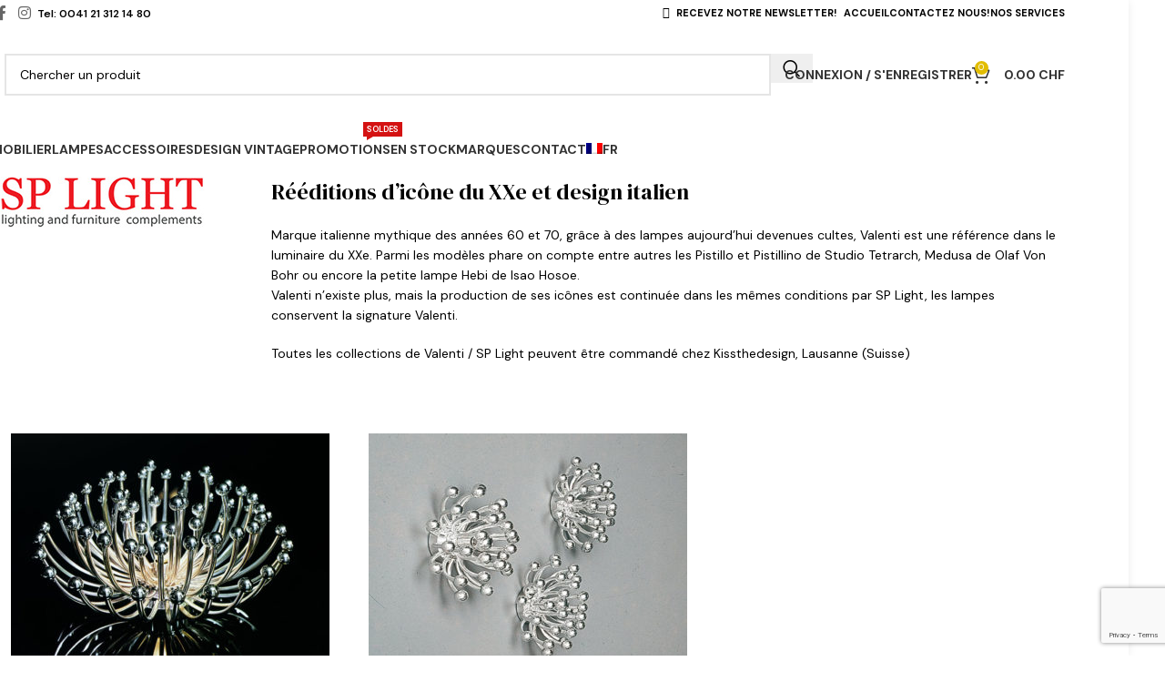

--- FILE ---
content_type: text/html; charset=UTF-8
request_url: https://www.kissthedesign.ch/valenti/
body_size: 29740
content:
<!DOCTYPE html>
<html lang="fr-FR">
<head>
	<meta charset="UTF-8">
	<link rel="profile" href="https://gmpg.org/xfn/11">
	<link rel="pingback" href="https://www.kissthedesign.ch/wp/xmlrpc.php">

	<meta name='robots' content='index, follow, max-image-preview:large, max-snippet:-1, max-video-preview:-1' />
	<style>img:is([sizes="auto" i], [sizes^="auto," i]) { contain-intrinsic-size: 3000px 1500px }</style>
	<link rel="alternate" hreflang="fr-fr" href="https://www.kissthedesign.ch/valenti/" />
<link rel="alternate" hreflang="x-default" href="https://www.kissthedesign.ch/valenti/" />

	<!-- This site is optimized with the Yoast SEO plugin v25.3.1 - https://yoast.com/wordpress/plugins/seo/ -->
	<title>Valenti, Sp light | Design italien | Luminaire | Lausanne, Suisse</title>
<link data-rocket-preload as="style" href="https://fonts.googleapis.com/css?family=DM%20Sans%3A400%2C600%2C700%7CDM%20Serif%20Display%3A400&#038;display=swap" rel="preload">
<link href="https://fonts.googleapis.com/css?family=DM%20Sans%3A400%2C600%2C700%7CDM%20Serif%20Display%3A400&#038;display=swap" media="print" onload="this.media=&#039;all&#039;" rel="stylesheet">
<noscript><link rel="stylesheet" href="https://fonts.googleapis.com/css?family=DM%20Sans%3A400%2C600%2C700%7CDM%20Serif%20Display%3A400&#038;display=swap"></noscript>
	<meta name="description" content="Valenti Luce / SP Light est un célèbre éditeur italien de lampes du XXe, ses icônes sont les Pistillo ou Pistillino de Studio Tetrarch. Boutique en Suisse." />
	<link rel="canonical" href="https://www.kissthedesign.ch/valenti/" />
	<meta property="og:locale" content="fr_FR" />
	<meta property="og:type" content="article" />
	<meta property="og:title" content="Valenti, Sp light | Design italien | Luminaire | Lausanne, Suisse" />
	<meta property="og:description" content="Valenti Luce / SP Light est un célèbre éditeur italien de lampes du XXe, ses icônes sont les Pistillo ou Pistillino de Studio Tetrarch. Boutique en Suisse." />
	<meta property="og:url" content="https://www.kissthedesign.ch/valenti/" />
	<meta property="og:site_name" content="kissthedesign" />
	<meta property="article:modified_time" content="2017-02-25T12:42:22+00:00" />
	<meta name="twitter:label1" content="Durée de lecture estimée" />
	<meta name="twitter:data1" content="1 minute" />
	<script type="application/ld+json" class="yoast-schema-graph">{"@context":"https://schema.org","@graph":[{"@type":"WebPage","@id":"https://www.kissthedesign.ch/valenti/","url":"https://www.kissthedesign.ch/valenti/","name":"Valenti, Sp light | Design italien | Luminaire | Lausanne, Suisse","isPartOf":{"@id":"https://www.kissthedesign.ch/en/#website"},"datePublished":"2016-05-06T10:12:02+00:00","dateModified":"2017-02-25T12:42:22+00:00","description":"Valenti Luce / SP Light est un célèbre éditeur italien de lampes du XXe, ses icônes sont les Pistillo ou Pistillino de Studio Tetrarch. Boutique en Suisse.","breadcrumb":{"@id":"https://www.kissthedesign.ch/valenti/#breadcrumb"},"inLanguage":"fr-FR","potentialAction":[{"@type":"ReadAction","target":["https://www.kissthedesign.ch/valenti/"]}]},{"@type":"BreadcrumbList","@id":"https://www.kissthedesign.ch/valenti/#breadcrumb","itemListElement":[{"@type":"ListItem","position":1,"name":"Accueil","item":"https://www.kissthedesign.ch/"},{"@type":"ListItem","position":2,"name":"Valenti / SP-light"}]},{"@type":"WebSite","@id":"https://www.kissthedesign.ch/en/#website","url":"https://www.kissthedesign.ch/en/","name":"kissthedesign","description":"Kissthedesign, Lausanne, Suisse. Mobilier du XXe, design vintage","publisher":{"@id":"https://www.kissthedesign.ch/en/#organization"},"potentialAction":[{"@type":"SearchAction","target":{"@type":"EntryPoint","urlTemplate":"https://www.kissthedesign.ch/en/?s={search_term_string}"},"query-input":{"@type":"PropertyValueSpecification","valueRequired":true,"valueName":"search_term_string"}}],"inLanguage":"fr-FR"},{"@type":"Organization","@id":"https://www.kissthedesign.ch/en/#organization","name":"Kissthedesign","url":"https://www.kissthedesign.ch/en/","logo":{"@type":"ImageObject","inLanguage":"fr-FR","@id":"https://www.kissthedesign.ch/en/#/schema/logo/image/","url":"https://www.kissthedesign.ch/wp/wp-content/uploads/2016/08/ktd-logo-web.jpg","contentUrl":"https://www.kissthedesign.ch/wp/wp-content/uploads/2016/08/ktd-logo-web.jpg","width":450,"height":167,"caption":"Kissthedesign"},"image":{"@id":"https://www.kissthedesign.ch/en/#/schema/logo/image/"}}]}</script>
	<!-- / Yoast SEO plugin. -->


<link rel='dns-prefetch' href='//fonts.googleapis.com' />
<link href='https://fonts.gstatic.com' crossorigin rel='preconnect' />
<link rel="alternate" type="application/rss+xml" title="kissthedesign &raquo; Flux" href="https://www.kissthedesign.ch/feed/" />
<link rel="alternate" type="application/rss+xml" title="kissthedesign &raquo; Flux des commentaires" href="https://www.kissthedesign.ch/comments/feed/" />
		<!-- This site uses the Google Analytics by MonsterInsights plugin v9.6.0 - Using Analytics tracking - https://www.monsterinsights.com/ -->
		<!-- Remarque : MonsterInsights n’est actuellement pas configuré sur ce site. Le propriétaire doit authentifier son compte Google Analytics dans les réglages de MonsterInsights.  -->
					<!-- No tracking code set -->
				<!-- / Google Analytics by MonsterInsights -->
		<link rel='stylesheet' id='wp-block-library-css' href='https://www.kissthedesign.ch/wp/wp-includes/css/dist/block-library/style.min.css?ver=0143cd9064f1fb08f9884d5574e2c8ff' type='text/css' media='all' />
<style id='global-styles-inline-css' type='text/css'>
:root{--wp--preset--aspect-ratio--square: 1;--wp--preset--aspect-ratio--4-3: 4/3;--wp--preset--aspect-ratio--3-4: 3/4;--wp--preset--aspect-ratio--3-2: 3/2;--wp--preset--aspect-ratio--2-3: 2/3;--wp--preset--aspect-ratio--16-9: 16/9;--wp--preset--aspect-ratio--9-16: 9/16;--wp--preset--color--black: #000000;--wp--preset--color--cyan-bluish-gray: #abb8c3;--wp--preset--color--white: #ffffff;--wp--preset--color--pale-pink: #f78da7;--wp--preset--color--vivid-red: #cf2e2e;--wp--preset--color--luminous-vivid-orange: #ff6900;--wp--preset--color--luminous-vivid-amber: #fcb900;--wp--preset--color--light-green-cyan: #7bdcb5;--wp--preset--color--vivid-green-cyan: #00d084;--wp--preset--color--pale-cyan-blue: #8ed1fc;--wp--preset--color--vivid-cyan-blue: #0693e3;--wp--preset--color--vivid-purple: #9b51e0;--wp--preset--gradient--vivid-cyan-blue-to-vivid-purple: linear-gradient(135deg,rgba(6,147,227,1) 0%,rgb(155,81,224) 100%);--wp--preset--gradient--light-green-cyan-to-vivid-green-cyan: linear-gradient(135deg,rgb(122,220,180) 0%,rgb(0,208,130) 100%);--wp--preset--gradient--luminous-vivid-amber-to-luminous-vivid-orange: linear-gradient(135deg,rgba(252,185,0,1) 0%,rgba(255,105,0,1) 100%);--wp--preset--gradient--luminous-vivid-orange-to-vivid-red: linear-gradient(135deg,rgba(255,105,0,1) 0%,rgb(207,46,46) 100%);--wp--preset--gradient--very-light-gray-to-cyan-bluish-gray: linear-gradient(135deg,rgb(238,238,238) 0%,rgb(169,184,195) 100%);--wp--preset--gradient--cool-to-warm-spectrum: linear-gradient(135deg,rgb(74,234,220) 0%,rgb(151,120,209) 20%,rgb(207,42,186) 40%,rgb(238,44,130) 60%,rgb(251,105,98) 80%,rgb(254,248,76) 100%);--wp--preset--gradient--blush-light-purple: linear-gradient(135deg,rgb(255,206,236) 0%,rgb(152,150,240) 100%);--wp--preset--gradient--blush-bordeaux: linear-gradient(135deg,rgb(254,205,165) 0%,rgb(254,45,45) 50%,rgb(107,0,62) 100%);--wp--preset--gradient--luminous-dusk: linear-gradient(135deg,rgb(255,203,112) 0%,rgb(199,81,192) 50%,rgb(65,88,208) 100%);--wp--preset--gradient--pale-ocean: linear-gradient(135deg,rgb(255,245,203) 0%,rgb(182,227,212) 50%,rgb(51,167,181) 100%);--wp--preset--gradient--electric-grass: linear-gradient(135deg,rgb(202,248,128) 0%,rgb(113,206,126) 100%);--wp--preset--gradient--midnight: linear-gradient(135deg,rgb(2,3,129) 0%,rgb(40,116,252) 100%);--wp--preset--font-size--small: 13px;--wp--preset--font-size--medium: 20px;--wp--preset--font-size--large: 36px;--wp--preset--font-size--x-large: 42px;--wp--preset--spacing--20: 0.44rem;--wp--preset--spacing--30: 0.67rem;--wp--preset--spacing--40: 1rem;--wp--preset--spacing--50: 1.5rem;--wp--preset--spacing--60: 2.25rem;--wp--preset--spacing--70: 3.38rem;--wp--preset--spacing--80: 5.06rem;--wp--preset--shadow--natural: 6px 6px 9px rgba(0, 0, 0, 0.2);--wp--preset--shadow--deep: 12px 12px 50px rgba(0, 0, 0, 0.4);--wp--preset--shadow--sharp: 6px 6px 0px rgba(0, 0, 0, 0.2);--wp--preset--shadow--outlined: 6px 6px 0px -3px rgba(255, 255, 255, 1), 6px 6px rgba(0, 0, 0, 1);--wp--preset--shadow--crisp: 6px 6px 0px rgba(0, 0, 0, 1);}:where(body) { margin: 0; }.wp-site-blocks > .alignleft { float: left; margin-right: 2em; }.wp-site-blocks > .alignright { float: right; margin-left: 2em; }.wp-site-blocks > .aligncenter { justify-content: center; margin-left: auto; margin-right: auto; }:where(.is-layout-flex){gap: 0.5em;}:where(.is-layout-grid){gap: 0.5em;}.is-layout-flow > .alignleft{float: left;margin-inline-start: 0;margin-inline-end: 2em;}.is-layout-flow > .alignright{float: right;margin-inline-start: 2em;margin-inline-end: 0;}.is-layout-flow > .aligncenter{margin-left: auto !important;margin-right: auto !important;}.is-layout-constrained > .alignleft{float: left;margin-inline-start: 0;margin-inline-end: 2em;}.is-layout-constrained > .alignright{float: right;margin-inline-start: 2em;margin-inline-end: 0;}.is-layout-constrained > .aligncenter{margin-left: auto !important;margin-right: auto !important;}.is-layout-constrained > :where(:not(.alignleft):not(.alignright):not(.alignfull)){margin-left: auto !important;margin-right: auto !important;}body .is-layout-flex{display: flex;}.is-layout-flex{flex-wrap: wrap;align-items: center;}.is-layout-flex > :is(*, div){margin: 0;}body .is-layout-grid{display: grid;}.is-layout-grid > :is(*, div){margin: 0;}body{padding-top: 0px;padding-right: 0px;padding-bottom: 0px;padding-left: 0px;}a:where(:not(.wp-element-button)){text-decoration: none;}:root :where(.wp-element-button, .wp-block-button__link){background-color: #32373c;border-width: 0;color: #fff;font-family: inherit;font-size: inherit;line-height: inherit;padding: calc(0.667em + 2px) calc(1.333em + 2px);text-decoration: none;}.has-black-color{color: var(--wp--preset--color--black) !important;}.has-cyan-bluish-gray-color{color: var(--wp--preset--color--cyan-bluish-gray) !important;}.has-white-color{color: var(--wp--preset--color--white) !important;}.has-pale-pink-color{color: var(--wp--preset--color--pale-pink) !important;}.has-vivid-red-color{color: var(--wp--preset--color--vivid-red) !important;}.has-luminous-vivid-orange-color{color: var(--wp--preset--color--luminous-vivid-orange) !important;}.has-luminous-vivid-amber-color{color: var(--wp--preset--color--luminous-vivid-amber) !important;}.has-light-green-cyan-color{color: var(--wp--preset--color--light-green-cyan) !important;}.has-vivid-green-cyan-color{color: var(--wp--preset--color--vivid-green-cyan) !important;}.has-pale-cyan-blue-color{color: var(--wp--preset--color--pale-cyan-blue) !important;}.has-vivid-cyan-blue-color{color: var(--wp--preset--color--vivid-cyan-blue) !important;}.has-vivid-purple-color{color: var(--wp--preset--color--vivid-purple) !important;}.has-black-background-color{background-color: var(--wp--preset--color--black) !important;}.has-cyan-bluish-gray-background-color{background-color: var(--wp--preset--color--cyan-bluish-gray) !important;}.has-white-background-color{background-color: var(--wp--preset--color--white) !important;}.has-pale-pink-background-color{background-color: var(--wp--preset--color--pale-pink) !important;}.has-vivid-red-background-color{background-color: var(--wp--preset--color--vivid-red) !important;}.has-luminous-vivid-orange-background-color{background-color: var(--wp--preset--color--luminous-vivid-orange) !important;}.has-luminous-vivid-amber-background-color{background-color: var(--wp--preset--color--luminous-vivid-amber) !important;}.has-light-green-cyan-background-color{background-color: var(--wp--preset--color--light-green-cyan) !important;}.has-vivid-green-cyan-background-color{background-color: var(--wp--preset--color--vivid-green-cyan) !important;}.has-pale-cyan-blue-background-color{background-color: var(--wp--preset--color--pale-cyan-blue) !important;}.has-vivid-cyan-blue-background-color{background-color: var(--wp--preset--color--vivid-cyan-blue) !important;}.has-vivid-purple-background-color{background-color: var(--wp--preset--color--vivid-purple) !important;}.has-black-border-color{border-color: var(--wp--preset--color--black) !important;}.has-cyan-bluish-gray-border-color{border-color: var(--wp--preset--color--cyan-bluish-gray) !important;}.has-white-border-color{border-color: var(--wp--preset--color--white) !important;}.has-pale-pink-border-color{border-color: var(--wp--preset--color--pale-pink) !important;}.has-vivid-red-border-color{border-color: var(--wp--preset--color--vivid-red) !important;}.has-luminous-vivid-orange-border-color{border-color: var(--wp--preset--color--luminous-vivid-orange) !important;}.has-luminous-vivid-amber-border-color{border-color: var(--wp--preset--color--luminous-vivid-amber) !important;}.has-light-green-cyan-border-color{border-color: var(--wp--preset--color--light-green-cyan) !important;}.has-vivid-green-cyan-border-color{border-color: var(--wp--preset--color--vivid-green-cyan) !important;}.has-pale-cyan-blue-border-color{border-color: var(--wp--preset--color--pale-cyan-blue) !important;}.has-vivid-cyan-blue-border-color{border-color: var(--wp--preset--color--vivid-cyan-blue) !important;}.has-vivid-purple-border-color{border-color: var(--wp--preset--color--vivid-purple) !important;}.has-vivid-cyan-blue-to-vivid-purple-gradient-background{background: var(--wp--preset--gradient--vivid-cyan-blue-to-vivid-purple) !important;}.has-light-green-cyan-to-vivid-green-cyan-gradient-background{background: var(--wp--preset--gradient--light-green-cyan-to-vivid-green-cyan) !important;}.has-luminous-vivid-amber-to-luminous-vivid-orange-gradient-background{background: var(--wp--preset--gradient--luminous-vivid-amber-to-luminous-vivid-orange) !important;}.has-luminous-vivid-orange-to-vivid-red-gradient-background{background: var(--wp--preset--gradient--luminous-vivid-orange-to-vivid-red) !important;}.has-very-light-gray-to-cyan-bluish-gray-gradient-background{background: var(--wp--preset--gradient--very-light-gray-to-cyan-bluish-gray) !important;}.has-cool-to-warm-spectrum-gradient-background{background: var(--wp--preset--gradient--cool-to-warm-spectrum) !important;}.has-blush-light-purple-gradient-background{background: var(--wp--preset--gradient--blush-light-purple) !important;}.has-blush-bordeaux-gradient-background{background: var(--wp--preset--gradient--blush-bordeaux) !important;}.has-luminous-dusk-gradient-background{background: var(--wp--preset--gradient--luminous-dusk) !important;}.has-pale-ocean-gradient-background{background: var(--wp--preset--gradient--pale-ocean) !important;}.has-electric-grass-gradient-background{background: var(--wp--preset--gradient--electric-grass) !important;}.has-midnight-gradient-background{background: var(--wp--preset--gradient--midnight) !important;}.has-small-font-size{font-size: var(--wp--preset--font-size--small) !important;}.has-medium-font-size{font-size: var(--wp--preset--font-size--medium) !important;}.has-large-font-size{font-size: var(--wp--preset--font-size--large) !important;}.has-x-large-font-size{font-size: var(--wp--preset--font-size--x-large) !important;}
:where(.wp-block-post-template.is-layout-flex){gap: 1.25em;}:where(.wp-block-post-template.is-layout-grid){gap: 1.25em;}
:where(.wp-block-columns.is-layout-flex){gap: 2em;}:where(.wp-block-columns.is-layout-grid){gap: 2em;}
:root :where(.wp-block-pullquote){font-size: 1.5em;line-height: 1.6;}
</style>
<style id='woocommerce-inline-inline-css' type='text/css'>
.woocommerce form .form-row .required { visibility: visible; }
</style>
<link rel='stylesheet' id='wpml-legacy-dropdown-click-0-css' href='https://www.kissthedesign.ch/wp/wp-content/plugins/sitepress-multilingual-cms/templates/language-switchers/legacy-dropdown-click/style.min.css?ver=1' type='text/css' media='all' />
<style id='wpml-legacy-dropdown-click-0-inline-css' type='text/css'>
.wpml-ls-statics-shortcode_actions{background-color:#ffffff;}.wpml-ls-statics-shortcode_actions, .wpml-ls-statics-shortcode_actions .wpml-ls-sub-menu, .wpml-ls-statics-shortcode_actions a {border-color:#cdcdcd;}.wpml-ls-statics-shortcode_actions a, .wpml-ls-statics-shortcode_actions .wpml-ls-sub-menu a, .wpml-ls-statics-shortcode_actions .wpml-ls-sub-menu a:link, .wpml-ls-statics-shortcode_actions li:not(.wpml-ls-current-language) .wpml-ls-link, .wpml-ls-statics-shortcode_actions li:not(.wpml-ls-current-language) .wpml-ls-link:link {color:#444444;background-color:#ffffff;}.wpml-ls-statics-shortcode_actions .wpml-ls-sub-menu a:hover,.wpml-ls-statics-shortcode_actions .wpml-ls-sub-menu a:focus, .wpml-ls-statics-shortcode_actions .wpml-ls-sub-menu a:link:hover, .wpml-ls-statics-shortcode_actions .wpml-ls-sub-menu a:link:focus {color:#000000;background-color:#eeeeee;}.wpml-ls-statics-shortcode_actions .wpml-ls-current-language > a {color:#444444;background-color:#ffffff;}.wpml-ls-statics-shortcode_actions .wpml-ls-current-language:hover>a, .wpml-ls-statics-shortcode_actions .wpml-ls-current-language>a:focus {color:#000000;background-color:#eeeeee;}
</style>
<link rel='stylesheet' id='wpml-menu-item-0-css' href='https://www.kissthedesign.ch/wp/wp-content/plugins/sitepress-multilingual-cms/templates/language-switchers/menu-item/style.min.css?ver=1' type='text/css' media='all' />
<link data-minify="1" rel='stylesheet' id='js_composer_front-css' href='https://www.kissthedesign.ch/wp/wp-content/cache/min/1/wp/wp-content/plugins/js_composer/assets/css/js_composer.min.css?ver=1719827636' type='text/css' media='all' />
<link rel='stylesheet' id='child-style-css' href='https://www.kissthedesign.ch/wp/wp-content/themes/woodmart-child/style.css?ver=8.2.3' type='text/css' media='all' />
<link rel='stylesheet' id='wd-style-base-css' href='https://www.kissthedesign.ch/wp/wp-content/themes/woodmart/css/parts/base.min.css?ver=8.2.3' type='text/css' media='all' />
<link rel='stylesheet' id='wd-layout-wrapper-boxed-css' href='https://www.kissthedesign.ch/wp/wp-content/themes/woodmart/css/parts/layout-wrapper-boxed.min.css?ver=8.2.3' type='text/css' media='all' />
<link rel='stylesheet' id='wd-helpers-wpb-elem-css' href='https://www.kissthedesign.ch/wp/wp-content/themes/woodmart/css/parts/helpers-wpb-elem.min.css?ver=8.2.3' type='text/css' media='all' />
<link rel='stylesheet' id='wd-wpml-css' href='https://www.kissthedesign.ch/wp/wp-content/themes/woodmart/css/parts/int-wpml.min.css?ver=8.2.3' type='text/css' media='all' />
<link rel='stylesheet' id='wd-wpbakery-base-css' href='https://www.kissthedesign.ch/wp/wp-content/themes/woodmart/css/parts/int-wpb-base.min.css?ver=8.2.3' type='text/css' media='all' />
<link rel='stylesheet' id='wd-wpbakery-base-deprecated-css' href='https://www.kissthedesign.ch/wp/wp-content/themes/woodmart/css/parts/int-wpb-base-deprecated.min.css?ver=8.2.3' type='text/css' media='all' />
<link rel='stylesheet' id='wd-notices-fixed-css' href='https://www.kissthedesign.ch/wp/wp-content/themes/woodmart/css/parts/woo-opt-sticky-notices-old.min.css?ver=8.2.3' type='text/css' media='all' />
<link rel='stylesheet' id='wd-woocommerce-base-css' href='https://www.kissthedesign.ch/wp/wp-content/themes/woodmart/css/parts/woocommerce-base.min.css?ver=8.2.3' type='text/css' media='all' />
<link rel='stylesheet' id='wd-mod-star-rating-css' href='https://www.kissthedesign.ch/wp/wp-content/themes/woodmart/css/parts/mod-star-rating.min.css?ver=8.2.3' type='text/css' media='all' />
<link rel='stylesheet' id='wd-woocommerce-block-notices-css' href='https://www.kissthedesign.ch/wp/wp-content/themes/woodmart/css/parts/woo-mod-block-notices.min.css?ver=8.2.3' type='text/css' media='all' />
<link rel='stylesheet' id='wd-woo-mod-shop-attributes-css' href='https://www.kissthedesign.ch/wp/wp-content/themes/woodmart/css/parts/woo-mod-shop-attributes.min.css?ver=8.2.3' type='text/css' media='all' />
<link rel='stylesheet' id='wd-wp-blocks-css' href='https://www.kissthedesign.ch/wp/wp-content/themes/woodmart/css/parts/wp-blocks.min.css?ver=8.2.3' type='text/css' media='all' />
<link rel='stylesheet' id='wd-header-base-css' href='https://www.kissthedesign.ch/wp/wp-content/themes/woodmart/css/parts/header-base.min.css?ver=8.2.3' type='text/css' media='all' />
<link rel='stylesheet' id='wd-mod-tools-css' href='https://www.kissthedesign.ch/wp/wp-content/themes/woodmart/css/parts/mod-tools.min.css?ver=8.2.3' type='text/css' media='all' />
<link rel='stylesheet' id='wd-header-elements-base-css' href='https://www.kissthedesign.ch/wp/wp-content/themes/woodmart/css/parts/header-el-base.min.css?ver=8.2.3' type='text/css' media='all' />
<link rel='stylesheet' id='wd-social-icons-css' href='https://www.kissthedesign.ch/wp/wp-content/themes/woodmart/css/parts/el-social-icons.min.css?ver=8.2.3' type='text/css' media='all' />
<link rel='stylesheet' id='wd-header-search-css' href='https://www.kissthedesign.ch/wp/wp-content/themes/woodmart/css/parts/header-el-search.min.css?ver=8.2.3' type='text/css' media='all' />
<link rel='stylesheet' id='wd-header-search-form-css' href='https://www.kissthedesign.ch/wp/wp-content/themes/woodmart/css/parts/header-el-search-form.min.css?ver=8.2.3' type='text/css' media='all' />
<link rel='stylesheet' id='wd-wd-search-form-css' href='https://www.kissthedesign.ch/wp/wp-content/themes/woodmart/css/parts/wd-search-form.min.css?ver=8.2.3' type='text/css' media='all' />
<link rel='stylesheet' id='wd-wd-search-results-css' href='https://www.kissthedesign.ch/wp/wp-content/themes/woodmart/css/parts/wd-search-results.min.css?ver=8.2.3' type='text/css' media='all' />
<link rel='stylesheet' id='wd-wd-search-dropdown-css' href='https://www.kissthedesign.ch/wp/wp-content/themes/woodmart/css/parts/wd-search-dropdown.min.css?ver=8.2.3' type='text/css' media='all' />
<link rel='stylesheet' id='wd-woo-mod-login-form-css' href='https://www.kissthedesign.ch/wp/wp-content/themes/woodmart/css/parts/woo-mod-login-form.min.css?ver=8.2.3' type='text/css' media='all' />
<link rel='stylesheet' id='wd-header-my-account-css' href='https://www.kissthedesign.ch/wp/wp-content/themes/woodmart/css/parts/header-el-my-account.min.css?ver=8.2.3' type='text/css' media='all' />
<link rel='stylesheet' id='wd-header-cart-side-css' href='https://www.kissthedesign.ch/wp/wp-content/themes/woodmart/css/parts/header-el-cart-side.min.css?ver=8.2.3' type='text/css' media='all' />
<link rel='stylesheet' id='wd-header-cart-css' href='https://www.kissthedesign.ch/wp/wp-content/themes/woodmart/css/parts/header-el-cart.min.css?ver=8.2.3' type='text/css' media='all' />
<link rel='stylesheet' id='wd-widget-shopping-cart-css' href='https://www.kissthedesign.ch/wp/wp-content/themes/woodmart/css/parts/woo-widget-shopping-cart.min.css?ver=8.2.3' type='text/css' media='all' />
<link rel='stylesheet' id='wd-widget-product-list-css' href='https://www.kissthedesign.ch/wp/wp-content/themes/woodmart/css/parts/woo-widget-product-list.min.css?ver=8.2.3' type='text/css' media='all' />
<link rel='stylesheet' id='wd-header-mobile-nav-dropdown-css' href='https://www.kissthedesign.ch/wp/wp-content/themes/woodmart/css/parts/header-el-mobile-nav-dropdown.min.css?ver=8.2.3' type='text/css' media='all' />
<link rel='stylesheet' id='wd-mod-nav-menu-label-css' href='https://www.kissthedesign.ch/wp/wp-content/themes/woodmart/css/parts/mod-nav-menu-label.min.css?ver=8.2.3' type='text/css' media='all' />
<link rel='stylesheet' id='wd-brands-css' href='https://www.kissthedesign.ch/wp/wp-content/themes/woodmart/css/parts/el-brand.min.css?ver=8.2.3' type='text/css' media='all' />
<link rel='stylesheet' id='wd-product-loop-css' href='https://www.kissthedesign.ch/wp/wp-content/themes/woodmart/css/parts/woo-product-loop.min.css?ver=8.2.3' type='text/css' media='all' />
<link rel='stylesheet' id='wd-product-loop-base-css' href='https://www.kissthedesign.ch/wp/wp-content/themes/woodmart/css/parts/woo-product-loop-base.min.css?ver=8.2.3' type='text/css' media='all' />
<link rel='stylesheet' id='wd-woo-mod-add-btn-replace-css' href='https://www.kissthedesign.ch/wp/wp-content/themes/woodmart/css/parts/woo-mod-add-btn-replace.min.css?ver=8.2.3' type='text/css' media='all' />
<link rel='stylesheet' id='wd-mod-more-description-css' href='https://www.kissthedesign.ch/wp/wp-content/themes/woodmart/css/parts/mod-more-description.min.css?ver=8.2.3' type='text/css' media='all' />
<link rel='stylesheet' id='wd-categories-loop-default-css' href='https://www.kissthedesign.ch/wp/wp-content/themes/woodmart/css/parts/woo-categories-loop-default-old.min.css?ver=8.2.3' type='text/css' media='all' />
<link rel='stylesheet' id='wd-woo-categories-loop-css' href='https://www.kissthedesign.ch/wp/wp-content/themes/woodmart/css/parts/woo-categories-loop.min.css?ver=8.2.3' type='text/css' media='all' />
<link rel='stylesheet' id='wd-categories-loop-css' href='https://www.kissthedesign.ch/wp/wp-content/themes/woodmart/css/parts/woo-categories-loop-old.min.css?ver=8.2.3' type='text/css' media='all' />
<link rel='stylesheet' id='wd-sticky-loader-css' href='https://www.kissthedesign.ch/wp/wp-content/themes/woodmart/css/parts/mod-sticky-loader.min.css?ver=8.2.3' type='text/css' media='all' />
<link rel='stylesheet' id='wd-mfp-popup-css' href='https://www.kissthedesign.ch/wp/wp-content/themes/woodmart/css/parts/lib-magnific-popup.min.css?ver=8.2.3' type='text/css' media='all' />
<link rel='stylesheet' id='wd-footer-base-css' href='https://www.kissthedesign.ch/wp/wp-content/themes/woodmart/css/parts/footer-base.min.css?ver=8.2.3' type='text/css' media='all' />
<link rel='stylesheet' id='wd-widget-nav-css' href='https://www.kissthedesign.ch/wp/wp-content/themes/woodmart/css/parts/widget-nav.min.css?ver=8.2.3' type='text/css' media='all' />
<link rel='stylesheet' id='wd-scroll-top-css' href='https://www.kissthedesign.ch/wp/wp-content/themes/woodmart/css/parts/opt-scrolltotop.min.css?ver=8.2.3' type='text/css' media='all' />
<link rel='stylesheet' id='wd-header-my-account-sidebar-css' href='https://www.kissthedesign.ch/wp/wp-content/themes/woodmart/css/parts/header-el-my-account-sidebar.min.css?ver=8.2.3' type='text/css' media='all' />
<link rel='stylesheet' id='wd-cookies-popup-css' href='https://www.kissthedesign.ch/wp/wp-content/themes/woodmart/css/parts/opt-cookies.min.css?ver=8.2.3' type='text/css' media='all' />

<style id='rocket-lazyload-inline-css' type='text/css'>
.rll-youtube-player{position:relative;padding-bottom:56.23%;height:0;overflow:hidden;max-width:100%;}.rll-youtube-player:focus-within{outline: 2px solid currentColor;outline-offset: 5px;}.rll-youtube-player iframe{position:absolute;top:0;left:0;width:100%;height:100%;z-index:100;background:0 0}.rll-youtube-player img{bottom:0;display:block;left:0;margin:auto;max-width:100%;width:100%;position:absolute;right:0;top:0;border:none;height:auto;-webkit-transition:.4s all;-moz-transition:.4s all;transition:.4s all}.rll-youtube-player img:hover{-webkit-filter:brightness(75%)}.rll-youtube-player .play{height:100%;width:100%;left:0;top:0;position:absolute;background:url(https://www.kissthedesign.ch/wp/wp-content/plugins/wp-rocket/assets/img/youtube.png) no-repeat center;background-color: transparent !important;cursor:pointer;border:none;}
</style>
<script type="text/javascript" id="wpml-cookie-js-extra">
/* <![CDATA[ */
var wpml_cookies = {"wp-wpml_current_language":{"value":"fr","expires":1,"path":"\/"}};
var wpml_cookies = {"wp-wpml_current_language":{"value":"fr","expires":1,"path":"\/"}};
/* ]]> */
</script>
<script data-minify="1" type="text/javascript" src="https://www.kissthedesign.ch/wp/wp-content/cache/min/1/wp/wp-content/plugins/sitepress-multilingual-cms/res/js/cookies/language-cookie.js?ver=1719827637" id="wpml-cookie-js" defer="defer" data-wp-strategy="defer"></script>
<script type="text/javascript" src="https://www.kissthedesign.ch/wp/wp-includes/js/jquery/jquery.min.js?ver=3.7.1" id="jquery-core-js"></script>
<script type="text/javascript" src="https://www.kissthedesign.ch/wp/wp-includes/js/jquery/jquery-migrate.min.js?ver=3.4.1" id="jquery-migrate-js"></script>
<script type="text/javascript" src="https://www.kissthedesign.ch/wp/wp-content/plugins/woocommerce/assets/js/jquery-blockui/jquery.blockUI.min.js?ver=2.7.0-wc.9.9.5" id="jquery-blockui-js" defer="defer" data-wp-strategy="defer"></script>
<script type="text/javascript" src="https://www.kissthedesign.ch/wp/wp-content/plugins/woocommerce/assets/js/js-cookie/js.cookie.min.js?ver=2.1.4-wc.9.9.5" id="js-cookie-js" defer="defer" data-wp-strategy="defer"></script>
<script type="text/javascript" id="woocommerce-js-extra">
/* <![CDATA[ */
var woocommerce_params = {"ajax_url":"\/wp\/wp-admin\/admin-ajax.php","wc_ajax_url":"\/?wc-ajax=%%endpoint%%","i18n_password_show":"Afficher le mot de passe","i18n_password_hide":"Masquer le mot de passe"};
/* ]]> */
</script>
<script type="text/javascript" src="https://www.kissthedesign.ch/wp/wp-content/plugins/woocommerce/assets/js/frontend/woocommerce.min.js?ver=9.9.5" id="woocommerce-js" defer="defer" data-wp-strategy="defer"></script>
<script type="text/javascript" src="https://www.kissthedesign.ch/wp/wp-content/plugins/sitepress-multilingual-cms/templates/language-switchers/legacy-dropdown-click/script.min.js?ver=1" id="wpml-legacy-dropdown-click-0-js"></script>
<script type="text/javascript" src="https://www.kissthedesign.ch/wp/wp-content/themes/woodmart/js/libs/device.min.js?ver=8.2.3" id="wd-device-library-js"></script>
<script type="text/javascript" src="https://www.kissthedesign.ch/wp/wp-content/themes/woodmart/js/scripts/global/scrollBar.min.js?ver=8.2.3" id="wd-scrollbar-js"></script>
<script></script><link rel="https://api.w.org/" href="https://www.kissthedesign.ch/wp-json/" /><link rel="alternate" title="JSON" type="application/json" href="https://www.kissthedesign.ch/wp-json/wp/v2/pages/11714" /><link rel="EditURI" type="application/rsd+xml" title="RSD" href="https://www.kissthedesign.ch/wp/xmlrpc.php?rsd" />
<link rel="alternate" title="oEmbed (JSON)" type="application/json+oembed" href="https://www.kissthedesign.ch/wp-json/oembed/1.0/embed?url=https%3A%2F%2Fwww.kissthedesign.ch%2Fvalenti%2F" />
<link rel="alternate" title="oEmbed (XML)" type="text/xml+oembed" href="https://www.kissthedesign.ch/wp-json/oembed/1.0/embed?url=https%3A%2F%2Fwww.kissthedesign.ch%2Fvalenti%2F&#038;format=xml" />
<meta name="generator" content="Redux 4.5.7" /><meta name="generator" content="WPML ver:4.7.6 stt:1,4,3;" />
					<meta name="viewport" content="width=device-width, initial-scale=1.0, maximum-scale=1.0, user-scalable=no">
										<noscript><style>.woocommerce-product-gallery{ opacity: 1 !important; }</style></noscript>
	<meta name="generator" content="Powered by WPBakery Page Builder - drag and drop page builder for WordPress."/>
<!-- TrustBox script --> <script data-minify="1" type="text/javascript" src="https://www.kissthedesign.ch/wp/wp-content/cache/min/1/bootstrap/v5/tp.widget.bootstrap.min.js?ver=1719827637" async></script> <!-- End Trustbox script --><link rel="icon" href="https://www.kissthedesign.ch/wp/wp-content/uploads/2021/10/cropped-ktd_logo-favicon-ico-32x32.jpg" sizes="32x32" />
<link rel="icon" href="https://www.kissthedesign.ch/wp/wp-content/uploads/2021/10/cropped-ktd_logo-favicon-ico-192x192.jpg" sizes="192x192" />
<link rel="apple-touch-icon" href="https://www.kissthedesign.ch/wp/wp-content/uploads/2021/10/cropped-ktd_logo-favicon-ico-180x180.jpg" />
<meta name="msapplication-TileImage" content="https://www.kissthedesign.ch/wp/wp-content/uploads/2021/10/cropped-ktd_logo-favicon-ico-270x270.jpg" />
<style>
		
		</style><noscript><style> .wpb_animate_when_almost_visible { opacity: 1; }</style></noscript>			<style id="wd-style-header_706928-css" data-type="wd-style-header_706928">
				:root{
	--wd-top-bar-h: 29px;
	--wd-top-bar-sm-h: .00001px;
	--wd-top-bar-sticky-h: .00001px;
	--wd-top-bar-brd-w: .00001px;

	--wd-header-general-h: 105px;
	--wd-header-general-sm-h: 60px;
	--wd-header-general-sticky-h: .00001px;
	--wd-header-general-brd-w: .00001px;

	--wd-header-bottom-h: 60px;
	--wd-header-bottom-sm-h: .00001px;
	--wd-header-bottom-sticky-h: 60px;
	--wd-header-bottom-brd-w: .00001px;

	--wd-header-clone-h: .00001px;

	--wd-header-brd-w: calc(var(--wd-top-bar-brd-w) + var(--wd-header-general-brd-w) + var(--wd-header-bottom-brd-w));
	--wd-header-h: calc(var(--wd-top-bar-h) + var(--wd-header-general-h) + var(--wd-header-bottom-h) + var(--wd-header-brd-w));
	--wd-header-sticky-h: calc(var(--wd-top-bar-sticky-h) + var(--wd-header-general-sticky-h) + var(--wd-header-bottom-sticky-h) + var(--wd-header-clone-h) + var(--wd-header-brd-w));
	--wd-header-sm-h: calc(var(--wd-top-bar-sm-h) + var(--wd-header-general-sm-h) + var(--wd-header-bottom-sm-h) + var(--wd-header-brd-w));
}

.whb-top-bar .wd-dropdown {
	margin-top: -5.5px;
}

.whb-top-bar .wd-dropdown:after {
	height: 4.5px;
}






.whb-header-bottom .wd-dropdown {
	margin-top: 10px;
}

.whb-header-bottom .wd-dropdown:after {
	height: 20px;
}

.whb-sticked .whb-header-bottom .wd-dropdown:not(.sub-sub-menu) {
	margin-top: 10px;
}

.whb-sticked .whb-header-bottom .wd-dropdown:not(.sub-sub-menu):after {
	height: 20px;
}


		
.whb-top-bar {
	background-color: rgba(0, 0, 0, 0);
}

.whb-9x1ytaxq7aphtb3npidp form.searchform {
	--wd-form-height: 46px;
}
.whb-4thoi2mgeeygmistiio6 form.searchform {
	--wd-form-height: 42px;
}
.whb-general-header {
	border-bottom-width: 0px;border-bottom-style: solid;
}

.whb-header-bottom {
	border-bottom-width: 0px;border-bottom-style: solid;
}
			</style>
						<style id="wd-style-theme_settings_default-css" data-type="wd-style-theme_settings_default">
				@font-face {
	font-weight: normal;
	font-style: normal;
	font-family: "woodmart-font";
	src: url("//www.kissthedesign.ch/wp/wp-content/themes/woodmart/fonts/woodmart-font-1-400.woff2?v=8.2.3") format("woff2");
}

@font-face {
	font-family: "star";
	font-weight: 400;
	font-style: normal;
	src: url("//www.kissthedesign.ch/wp/wp-content/plugins/woocommerce/assets/fonts/star.eot?#iefix") format("embedded-opentype"), url("//www.kissthedesign.ch/wp/wp-content/plugins/woocommerce/assets/fonts/star.woff") format("woff"), url("//www.kissthedesign.ch/wp/wp-content/plugins/woocommerce/assets/fonts/star.ttf") format("truetype"), url("//www.kissthedesign.ch/wp/wp-content/plugins/woocommerce/assets/fonts/star.svg#star") format("svg");
}

@font-face {
	font-family: "WooCommerce";
	font-weight: 400;
	font-style: normal;
	src: url("//www.kissthedesign.ch/wp/wp-content/plugins/woocommerce/assets/fonts/WooCommerce.eot?#iefix") format("embedded-opentype"), url("//www.kissthedesign.ch/wp/wp-content/plugins/woocommerce/assets/fonts/WooCommerce.woff") format("woff"), url("//www.kissthedesign.ch/wp/wp-content/plugins/woocommerce/assets/fonts/WooCommerce.ttf") format("truetype"), url("//www.kissthedesign.ch/wp/wp-content/plugins/woocommerce/assets/fonts/WooCommerce.svg#WooCommerce") format("svg");
}

:root {
	--wd-text-font: "DM Sans", Arial, Helvetica, sans-serif;
	--wd-text-font-weight: 400;
	--wd-text-color: #000000;
	--wd-text-font-size: 14px;
	--wd-title-font: "DM Serif Display", Arial, Helvetica, sans-serif;
	--wd-title-font-weight: 400;
	--wd-title-color: #000000;
	--wd-entities-title-font: "DM Serif Display", Arial, Helvetica, sans-serif;
	--wd-entities-title-font-weight: 400;
	--wd-entities-title-color: #333333;
	--wd-entities-title-color-hover: rgb(51 51 51 / 65%);
	--wd-alternative-font: "DM Sans", Arial, Helvetica, sans-serif;
	--wd-widget-title-font: "DM Serif Display", Arial, Helvetica, sans-serif;
	--wd-widget-title-font-weight: 400;
	--wd-widget-title-transform: uppercase;
	--wd-widget-title-color: #000000;
	--wd-widget-title-font-size: 16px;
	--wd-header-el-font: "DM Sans", Arial, Helvetica, sans-serif;
	--wd-header-el-font-weight: 700;
	--wd-header-el-transform: uppercase;
	--wd-header-el-font-size: 14px;
	--wd-primary-color: #e2bd00;
	--wd-alternative-color: #fbbc34;
	--wd-link-color: #e2bd00;
	--wd-link-color-hover: #242424;
	--btn-default-bgcolor: #000000;
	--btn-default-bgcolor-hover: #e2bd00;
	--btn-accented-bgcolor: #000000;
	--btn-accented-bgcolor-hover: #e2bd00;
	--wd-form-brd-width: 2px;
	--notices-success-bg: #459647;
	--notices-success-color: #fff;
	--notices-warning-bg: #E0B252;
	--notices-warning-color: #fff;
	--wd-sticky-btn-height: 95px;
}
.wd-popup.wd-age-verify {
	--wd-popup-width: 500px;
}
.wd-popup.wd-promo-popup {
	background-color: #111111;
	background-image: none;
	background-repeat: no-repeat;
	background-size: contain;
	background-position: left center;
	--wd-popup-width: 800px;
}
:is(.woodmart-woocommerce-layered-nav, .wd-product-category-filter) .wd-scroll-content {
	max-height: 280px;
}
.wd-page-title {
	background-color: #0a0a0a;
	background-image: none;
	background-size: cover;
	background-position: center center;
}
.wd-footer {
	background-color: #000000;
	background-image: none;
}
html .wd-nav.wd-nav-main > li > a {
	font-family: "DM Sans", Arial, Helvetica, sans-serif;
	font-weight: 700;
	font-size: 11px;
	line-height: 1px;
	color: #000000;
}
html .wd-nav.wd-nav-main > li:hover > a, html .wd-nav.wd-nav-main > li.current-menu-item > a {
	color: #dd9933;
}
html .wd-dropdown-my-account .wd-sub-menu li a {
	font-family: "DM Sans", Arial, Helvetica, sans-serif;
	font-weight: 700;
	font-size: 11px;
	color: #000000;
}
html .wd-dropdown-my-account .wd-sub-menu li a:hover {
	color: #dd9933;
}
html .wd-dropdown-menu.wd-design-sized .wd-sub-menu > li > a, body .wd-dropdown-menu.wd-design-full-width .wd-sub-menu > li > a, body .wd-dropdown-menu.wd-design-aside .wd-wp-menu > .sub-sub-menu > li > a, body .wd-dropdown-menu.wd-design-aside .wd-sub-menu .wd-sub-menu > li > a {
	font-family: "DM Sans", Arial, Helvetica, sans-serif;
	font-weight: 700;
	font-size: 14px;
	line-height: 20px;
	color: #000000;
}
html .wd-dropdown-menu.wd-design-sized .wd-sub-menu > li > a:hover, body .wd-dropdown-menu.wd-design-full-width .wd-sub-menu > li > a:hover, body .wd-dropdown-menu.wd-design-aside .wd-wp-menu > .sub-sub-menu  > li > a:hover, body .wd-dropdown-menu.wd-design-aside .wd-sub-menu .wd-sub-menu > li > a:hover {
	color: #dd9933;
}
html .wd-dropdown-menu.wd-design-sized .sub-sub-menu li a, html .wd-dropdown-menu.wd-design-full-width .sub-sub-menu li a, body .wd-dropdown-menu.wd-design-aside .wd-wp-menu > .sub-sub-menu .sub-sub-menu li a, body .wd-dropdown-menu.wd-design-aside .wd-sub-menu .wd-sub-menu .sub-sub-menu li a, html .wd-dropdown-menu.wd-design-default .wd-sub-menu li a {
	font-family: "DM Sans", Arial, Helvetica, sans-serif;
	font-weight: 400;
	font-size: 14px;
	line-height: 20px;
	color: #000000;
}
html .wd-dropdown-menu.wd-design-sized .sub-sub-menu li a:hover, html .wd-dropdown-menu.wd-design-full-width .sub-sub-menu li a:hover, body .wd-dropdown-menu.wd-design-aside .wd-wp-menu > .sub-sub-menu .sub-sub-menu  li a:hover, body .wd-dropdown-menu.wd-design-aside .wd-sub-menu .wd-sub-menu .sub-sub-menu li a:hover, html .wd-dropdown-menu.wd-design-default .wd-sub-menu li a:hover {
	color: #dd9933;
}
.wd-popup.popup-quick-view {
	--wd-popup-width: 920px;
}

@media (max-width: 1024px) {
	:root {
		--wd-sticky-btn-height: 95px;
	}

}

@media (max-width: 768.98px) {
	:root {
		--wd-sticky-btn-height: 42px;
	}

}
:root{
--wd-container-w: 1160px;
--wd-form-brd-radius: 0px;
--btn-default-color: #fff;
--btn-default-color-hover: #fff;
--btn-accented-color: #fff;
--btn-accented-color-hover: #fff;
--btn-default-brd-radius: 0px;
--btn-default-box-shadow: none;
--btn-default-box-shadow-hover: none;
--btn-default-box-shadow-active: none;
--btn-default-bottom: 0px;
--btn-accented-brd-radius: 0px;
--btn-accented-box-shadow: none;
--btn-accented-box-shadow-hover: none;
--btn-accented-box-shadow-active: none;
--btn-accented-bottom: 0px;
--wd-brd-radius: 0px;
}

@media (min-width: 1160px) {
[data-vc-full-width]:not([data-vc-stretch-content]),
:is(.vc_section, .vc_row).wd-section-stretch {
padding-left: calc((100vw - 1160px - var(--wd-sticky-nav-w) - var(--wd-scroll-w)) / 2);
padding-right: calc((100vw - 1160px - var(--wd-sticky-nav-w) - var(--wd-scroll-w)) / 2);
}
}


.labels-rectangular .product-label.out-of-stock {
    background-color: red;
    color: white;
}			</style>
							<style type="text/css" id="c4wp-checkout-css">
					.woocommerce-checkout .c4wp_captcha_field {
						margin-bottom: 10px;
						margin-top: 15px;
						position: relative;
						display: inline-block;
					}
				</style>
								<style type="text/css" id="c4wp-lp-form-css">
					.login-action-lostpassword.login form.shake {
						animation: none;
						animation-iteration-count: 0;
						transform: none !important;
					}
				</style>
							<style type="text/css" id="c4wp-v3-lp-form-css">
				.login #login, .login #lostpasswordform {
					min-width: 350px !important;
				}
				.wpforms-field-c4wp iframe {
					width: 100% !important;
				}
			</style>
			<noscript><style id="rocket-lazyload-nojs-css">.rll-youtube-player, [data-lazy-src]{display:none !important;}</style></noscript><meta name="generator" content="WP Rocket 3.19.0.1" data-wpr-features="wpr_minify_js wpr_lazyload_images wpr_lazyload_iframes wpr_image_dimensions wpr_minify_css wpr_desktop" /></head>

<body data-rsssl=1 class="wp-singular page-template-default page page-id-11714 wp-theme-woodmart wp-child-theme-woodmart-child theme-woodmart woocommerce-no-js wrapper-boxed  categories-accordion-on notifications-sticky wpb-js-composer js-comp-ver-7.7.2 vc_responsive">

			<script type="text/javascript" id="wd-flicker-fix">// Flicker fix.</script>	
	
	<div data-rocket-location-hash="2b4a26798a2571018e38594742487c70" class="wd-page-wrapper website-wrapper">
									<header data-rocket-location-hash="93358d1b55ad5a8ca94fe522f477cb18" class="whb-header whb-header_706928 whb-scroll-slide whb-sticky-real">
					<div data-rocket-location-hash="bbe49e9e3df14a896b564b3512d39a74" class="whb-main-header">
	
<div class="whb-row whb-top-bar whb-not-sticky-row whb-with-bg whb-without-border whb-color-dark whb-hidden-mobile whb-flex-flex-middle">
	<div class="container">
		<div class="whb-flex-row whb-top-bar-inner">
			<div class="whb-column whb-col-left whb-column5 whb-visible-lg">
				<div
						class=" wd-social-icons  wd-style-default social-follow wd-shape-circle  whb-43k0qayz7gg36f2jmmhk color-scheme-dark text-center">
				
				
									<a rel="noopener noreferrer nofollow" href="https://www.facebook.com/galerie.kissthedesign" target="_blank" class=" wd-social-icon social-facebook" aria-label="Facebook social link">
						<span class="wd-icon"></span>
											</a>
				
				
				
				
									<a rel="noopener noreferrer nofollow" href="https://www.instagram.com/kissthedesign/" target="_blank" class=" wd-social-icon social-instagram" aria-label="Instagram social link">
						<span class="wd-icon"></span>
											</a>
				
				
				
				
				
				
				
				
				
				
				
				
				
				
				
				
				
				
				
				
				
				
			</div>

		
<div class="wd-header-text reset-last-child whb-y4ro7npestv02kyrww49"><strong>Tel: 0041 21 312 14 80</strong></div>
</div>
<div class="whb-column whb-col-center whb-column6 whb-visible-lg whb-empty-column">
	</div>
<div class="whb-column whb-col-right whb-column7 whb-visible-lg">
	<div class="wd-header-nav wd-header-main-nav text-right wd-design-1 whb-6kgdkbvf12frej4dofvj" role="navigation" aria-label="Main navigation">
	<ul id="menu-top-bar" class="menu wd-nav wd-nav-main wd-style-default wd-gap-s"><li id="menu-item-16313" class="menu-item menu-item-type-post_type menu-item-object-page menu-item-16313 item-level-0 menu-simple-dropdown wd-event-hover" ><a href="https://www.kissthedesign.ch/newsletter/" class="woodmart-nav-link"><span class="wd-nav-icon fa fa-envelope-o"></span><span class="nav-link-text">Recevez notre newsletter!</span></a></li>
<li id="menu-item-16230" class="menu-item menu-item-type-post_type menu-item-object-page menu-item-home menu-item-16230 item-level-0 menu-simple-dropdown wd-event-hover" ><a href="https://www.kissthedesign.ch/" class="woodmart-nav-link"><span class="wd-nav-icon fa fa-home"></span><span class="nav-link-text">Accueil</span></a></li>
<li id="menu-item-14948" class="menu-item menu-item-type-post_type menu-item-object-page menu-item-has-children menu-item-14948 item-level-0 menu-simple-dropdown wd-event-hover" ><a href="https://www.kissthedesign.ch/contact/" class="woodmart-nav-link"><span class="nav-link-text">Contactez nous!</span></a><div class="color-scheme-dark wd-design-default wd-dropdown-menu wd-dropdown"><div class="container wd-entry-content">
<ul class="wd-sub-menu color-scheme-dark">
	<li id="menu-item-18500" class="menu-item menu-item-type-post_type menu-item-object-page menu-item-18500 item-level-1 wd-event-hover" ><a href="https://www.kissthedesign.ch/contact/" class="woodmart-nav-link">Nous trouver</a></li>
	<li id="menu-item-16410" class="menu-item menu-item-type-post_type menu-item-object-page menu-item-16410 item-level-1 wd-event-hover" ><a href="https://www.kissthedesign.ch/a-propos-kissthedesign/" class="woodmart-nav-link">À propos de nous</a></li>
</ul>
</div>
</div>
</li>
<li id="menu-item-14954" class="menu-item menu-item-type-post_type menu-item-object-page menu-item-has-children menu-item-14954 item-level-0 menu-simple-dropdown wd-event-hover" ><a href="https://www.kissthedesign.ch/a-propos-kissthedesign/" class="woodmart-nav-link"><span class="nav-link-text">Nos services</span></a><div class="color-scheme-dark wd-design-default wd-dropdown-menu wd-dropdown"><div class="container wd-entry-content">
<ul class="wd-sub-menu color-scheme-dark">
	<li id="menu-item-14955" class="menu-item menu-item-type-post_type menu-item-object-page menu-item-14955 item-level-1 wd-event-hover" ><a href="https://www.kissthedesign.ch/nous-achetons/" class="woodmart-nav-link">Achat de design</a></li>
	<li id="menu-item-14958" class="menu-item menu-item-type-post_type menu-item-object-page menu-item-14958 item-level-1 wd-event-hover" ><a href="https://www.kissthedesign.ch/expertise-design/" class="woodmart-nav-link">Expertise</a></li>
	<li id="menu-item-14957" class="menu-item menu-item-type-post_type menu-item-object-page menu-item-14957 item-level-1 wd-event-hover" ><a href="https://www.kissthedesign.ch/conseils-art-design/" class="woodmart-nav-link">Conseil</a></li>
	<li id="menu-item-14956" class="menu-item menu-item-type-post_type menu-item-object-page menu-item-14956 item-level-1 wd-event-hover" ><a href="https://www.kissthedesign.ch/conditions-services-autres/" class="woodmart-nav-link">Conditions de vente et autres services</a></li>
</ul>
</div>
</div>
</li>
</ul></div>
</div>
<div class="whb-column whb-col-mobile whb-column_mobile1 whb-hidden-lg whb-empty-column">
	</div>
		</div>
	</div>
</div>

<div class="whb-row whb-general-header whb-not-sticky-row whb-without-bg whb-without-border whb-color-dark whb-flex-flex-middle">
	<div class="container">
		<div class="whb-flex-row whb-general-header-inner">
			<div class="whb-column whb-col-left whb-column8 whb-visible-lg">
	<div class="site-logo whb-gs8bcnxektjsro21n657">
	<a href="https://www.kissthedesign.ch/" class="wd-logo wd-main-logo" rel="home" aria-label="Site logo">
		<img width="664" height="282" src="data:image/svg+xml,%3Csvg%20xmlns='http://www.w3.org/2000/svg'%20viewBox='0%200%20664%20282'%3E%3C/svg%3E" alt="kissthedesign" style="max-width: 213px;" data-lazy-src="https://www.kissthedesign.ch/wp/wp-content/uploads/2016/09/logo-kissthedesign-hr.png" /><noscript><img width="664" height="282" src="https://www.kissthedesign.ch/wp/wp-content/uploads/2016/09/logo-kissthedesign-hr.png" alt="kissthedesign" style="max-width: 213px;" loading="lazy" /></noscript>	</a>
	</div>

<div class="whb-space-element whb-iy12aoqa6sp85qx10r9g " style="width:15px;"></div>
</div>
<div class="whb-column whb-col-center whb-column9 whb-visible-lg">
	<div class="wd-search-form  wd-header-search-form wd-display-form whb-9x1ytaxq7aphtb3npidp">

<form role="search" method="get" class="searchform  wd-style-with-bg woodmart-ajax-search" action="https://www.kissthedesign.ch/"  data-thumbnail="1" data-price="1" data-post_type="product" data-count="20" data-sku="0" data-symbols_count="3" data-include_cat_search="no" autocomplete="off">
	<input type="text" class="s" placeholder="Chercher un produit" value="" name="s" aria-label="Search" title="Chercher un produit" required/>
	<input type="hidden" name="post_type" value="product">

	<span class="wd-clear-search wd-hide"></span>

	
	<button type="submit" class="searchsubmit">
		<span>
			Chercher		</span>
			</button>
</form>

	<div data-rocket-location-hash="55ea5b4d20d029e4ba5c7c8a4187b5f3" class="wd-search-results-wrapper">
		<div class="wd-search-results wd-dropdown-results wd-dropdown wd-scroll">
			<div class="wd-scroll-content">
				
				
							</div>
		</div>
	</div>

</div>
</div>
<div class="whb-column whb-col-right whb-column10 whb-visible-lg">
	
<div class="whb-space-element whb-d6tcdhggjbqbrs217tl1 " style="width:15px;"></div>
<div class="wd-header-my-account wd-tools-element wd-event-hover wd-design-1 wd-account-style-text login-side-opener whb-vssfpylqqax9pvkfnxoz">
			<a href="https://www.kissthedesign.ch/mon-compte/" title="My account">
			
				<span class="wd-tools-icon">
									</span>
				<span class="wd-tools-text">
				Connexion / S&#039;enregistrer			</span>

					</a>

			</div>

<div class="wd-header-cart wd-tools-element wd-design-2 cart-widget-opener whb-nedhm962r512y1xz9j06">
	<a href="https://www.kissthedesign.ch/panier/" title="Panier">
		
			<span class="wd-tools-icon">
															<span class="wd-cart-number wd-tools-count">0 <span>items</span></span>
									</span>
			<span class="wd-tools-text">
				
										<span class="wd-cart-subtotal"><span class="woocommerce-Price-amount amount"><bdi>0.00&nbsp;<span class="woocommerce-Price-currencySymbol">&#67;&#72;&#70;</span></bdi></span></span>
					</span>

			</a>
	</div>
</div>
<div class="whb-column whb-mobile-left whb-column_mobile2 whb-hidden-lg">
	<div class="wd-tools-element wd-header-mobile-nav wd-style-text wd-design-1 whb-g1k0m1tib7raxrwkm1t3">
	<a href="#" rel="nofollow" aria-label="Open mobile menu">
		
		<span class="wd-tools-icon">
					</span>

		<span class="wd-tools-text">Menu</span>

			</a>
</div></div>
<div class="whb-column whb-mobile-center whb-column_mobile3 whb-hidden-lg">
	<div class="wd-search-form  wd-header-search-form-mobile wd-display-form whb-4thoi2mgeeygmistiio6">

<form role="search" method="get" class="searchform  wd-style-with-bg woodmart-ajax-search" action="https://www.kissthedesign.ch/"  data-thumbnail="1" data-price="1" data-post_type="product" data-count="20" data-sku="0" data-symbols_count="3" data-include_cat_search="no" autocomplete="off">
	<input type="text" class="s" placeholder="Chercher un produit" value="" name="s" aria-label="Search" title="Chercher un produit" required/>
	<input type="hidden" name="post_type" value="product">

	<span class="wd-clear-search wd-hide"></span>

	
	<button type="submit" class="searchsubmit">
		<span>
			Chercher		</span>
			</button>
</form>

	<div class="wd-search-results-wrapper">
		<div class="wd-search-results wd-dropdown-results wd-dropdown wd-scroll">
			<div class="wd-scroll-content">
				
				
							</div>
		</div>
	</div>

</div>
<div class="site-logo whb-lt7vdqgaccmapftzurvt">
	<a href="https://www.kissthedesign.ch/" class="wd-logo wd-main-logo" rel="home" aria-label="Site logo">
		<img width="664" height="282" src="data:image/svg+xml,%3Csvg%20xmlns='http://www.w3.org/2000/svg'%20viewBox='0%200%20664%20282'%3E%3C/svg%3E" alt="kissthedesign" style="max-width: 100px;" data-lazy-src="https://www.kissthedesign.ch/wp/wp-content/uploads/2016/09/logo-kissthedesign-hr-1.jpg" /><noscript><img width="664" height="282" src="https://www.kissthedesign.ch/wp/wp-content/uploads/2016/09/logo-kissthedesign-hr-1.jpg" alt="kissthedesign" style="max-width: 100px;" loading="lazy" /></noscript>	</a>
	</div>
</div>
<div class="whb-column whb-mobile-right whb-column_mobile4 whb-hidden-lg">
	
<div class="wd-header-cart wd-tools-element wd-design-5 cart-widget-opener whb-trk5sfmvib0ch1s1qbtc">
	<a href="https://www.kissthedesign.ch/panier/" title="Panier">
		
			<span class="wd-tools-icon">
															<span class="wd-cart-number wd-tools-count">0 <span>items</span></span>
									</span>
			<span class="wd-tools-text">
				
										<span class="wd-cart-subtotal"><span class="woocommerce-Price-amount amount"><bdi>0.00&nbsp;<span class="woocommerce-Price-currencySymbol">&#67;&#72;&#70;</span></bdi></span></span>
					</span>

			</a>
	</div>
</div>
		</div>
	</div>
</div>

<div class="whb-row whb-header-bottom whb-sticky-row whb-without-bg whb-without-border whb-color-dark whb-hidden-mobile whb-flex-flex-middle">
	<div class="container">
		<div class="whb-flex-row whb-header-bottom-inner">
			<div class="whb-column whb-col-left whb-column11 whb-visible-lg whb-empty-column">
	</div>
<div class="whb-column whb-col-center whb-column12 whb-visible-lg">
	
<div class="wd-header-nav wd-header-secondary-nav whb-5hqkrp9vbrqyyodvoigh text-left" role="navigation" aria-label="Secondary navigation">
	<ul id="menu-menu-principal-top-fr" class="menu wd-nav wd-nav-secondary wd-style-default wd-gap-s"><li id="menu-item-25682" class="menu-item menu-item-type-custom menu-item-object-custom menu-item-25682 item-level-0 menu-mega-dropdown wd-event-hover menu-item-has-children" ><a href="#" class="woodmart-nav-link"><span class="nav-link-text">Mobilier</span></a>
<div class="wd-dropdown-menu wd-dropdown wd-design-full-width color-scheme-dark">

<div class="container wd-entry-content">
<style data-type="vc_shortcodes-custom-css">.vc_custom_1626255453937{margin-bottom: 20px !important;}.vc_custom_1649520008149{padding-top: 0px !important;}.vc_custom_1649520018443{padding-top: 0px !important;}</style><div class="wpb-content-wrapper"><div class="vc_row wpb_row vc_row-fluid vc_custom_1626255453937"><div class="wpb_column vc_column_container vc_col-sm-1 vc_col-lg-3 vc_col-md-3 vc_col-xs-6 wd-rs-6251ad801b9c7"><div class="vc_column-inner vc_custom_1649520008149"><div class="wpb_wrapper">
			<ul class="wd-sub-menu mega-menu-list wd-sub-accented wd-wpb" >
				<li class="">
					<a href="https://www.kissthedesign.ch/categorie-produit/mobilier/assises/" title="">
						
						<span class="nav-link-text">
							ASSISES						</span>
											</a>
					<ul class="sub-sub-menu">
						
		<li class="">
			<a href="https://www.kissthedesign.ch/categorie-produit/design-reedition/assises/fauteuils/" title="">
				
				Fauteuils							</a>
		</li>

		
		<li class="">
			<a href="https://www.kissthedesign.ch/categorie-produit/mobilier/assises/chaises-et-tabourets/" title="">
				
				Chaises et tabourets							</a>
		</li>

		
		<li class="">
			<a href="https://www.kissthedesign.ch/categorie-produit/mobilier/assises/canapes-bancs/" title="">
				
				Canapés et bancs							</a>
		</li>

							</ul>
				</li>
			</ul>

		</div></div></div><div class="wpb_column vc_column_container vc_col-sm-1 vc_col-lg-3 vc_col-md-3 vc_col-xs-6 wd-rs-6251ad8bee623"><div class="vc_column-inner vc_custom_1649520018443"><div class="wpb_wrapper">
			<ul class="wd-sub-menu mega-menu-list wd-sub-accented wd-wpb" >
				<li class="">
					<a href="https://www.kissthedesign.ch/categorie-produit/mobilier/tables-bureaux-et-rangements/" title="">
						
						<span class="nav-link-text">
							TABLES / RANGEMENTS						</span>
											</a>
					<ul class="sub-sub-menu">
						
		<li class="">
			<a href="https://www.kissthedesign.ch/categorie-produit/mobilier/tables-bureaux-et-rangements/tables/" title="">
				
				Tables							</a>
		</li>

		
		<li class="">
			<a href="https://www.kissthedesign.ch/categorie-produit/mobilier/tables-bureaux-et-rangements/rangements/" title="">
				
				Rangements							</a>
		</li>

		
		<li class="">
			<a href="https://www.kissthedesign.ch/categorie-produit/mobilier/tables-bureaux-et-rangements/bureaux/" title="">
				
				Bureaux							</a>
		</li>

							</ul>
				</li>
			</ul>

		</div></div></div><div class="wpb_column vc_column_container vc_col-sm-6 wd-rs-6251ad96678c2"><div class="vc_column-inner"><div class="wpb_wrapper">
		<div id="brands_8157" class="wd-brands brands-widget slider-brands_8157 wd-layout-grid wd-hover-default wd-style-default">
			
			
			<div class=" wd-grid-g"  style="--wd-col-lg:3;--wd-col-md:3;--wd-col-sm:1;">
				
															
						<div class=" wd-col">
							<div class="wd-brand-item brand-item">
																											<a href="https://www.kissthedesign.ch/shop/?filter_brand=arflex" title="Arflex" class="wd-fill"></a>
									
									<img width="250" height="70" src="data:image/svg+xml,%3Csvg%20xmlns='http://www.w3.org/2000/svg'%20viewBox='0%200%20250%2070'%3E%3C/svg%3E" class="attachment-full size-full" alt="Arflex" decoding="async" data-lazy-srcset="https://www.kissthedesign.ch/wp/wp-content/uploads/2015/12/arflex-c.jpg 250w, https://www.kissthedesign.ch/wp/wp-content/uploads/2015/12/arflex-c-150x42.jpg 150w" data-lazy-sizes="(max-width: 250px) 100vw, 250px" data-lazy-src="https://www.kissthedesign.ch/wp/wp-content/uploads/2015/12/arflex-c.jpg" /><noscript><img width="250" height="70" src="https://www.kissthedesign.ch/wp/wp-content/uploads/2015/12/arflex-c.jpg" class="attachment-full size-full" alt="Arflex" decoding="async" srcset="https://www.kissthedesign.ch/wp/wp-content/uploads/2015/12/arflex-c.jpg 250w, https://www.kissthedesign.ch/wp/wp-content/uploads/2015/12/arflex-c-150x42.jpg 150w" sizes="(max-width: 250px) 100vw, 250px" /></noscript>															</div>
						</div>
											
						<div class=" wd-col">
							<div class="wd-brand-item brand-item">
																											<a href="https://www.kissthedesign.ch/shop/?filter_brand=carl-hansen" title="Carl Hansen" class="wd-fill"></a>
									
									<img width="250" height="70" src="data:image/svg+xml,%3Csvg%20xmlns='http://www.w3.org/2000/svg'%20viewBox='0%200%20250%2070'%3E%3C/svg%3E" class="attachment-full size-full" alt="Carl Hansen" decoding="async" data-lazy-srcset="https://www.kissthedesign.ch/wp/wp-content/uploads/2020/11/carl-hansen-suisse-logo.jpg 250w, https://www.kissthedesign.ch/wp/wp-content/uploads/2020/11/carl-hansen-suisse-logo-150x42.jpg 150w" data-lazy-sizes="(max-width: 250px) 100vw, 250px" data-lazy-src="https://www.kissthedesign.ch/wp/wp-content/uploads/2020/11/carl-hansen-suisse-logo.jpg" /><noscript><img width="250" height="70" src="https://www.kissthedesign.ch/wp/wp-content/uploads/2020/11/carl-hansen-suisse-logo.jpg" class="attachment-full size-full" alt="Carl Hansen" decoding="async" srcset="https://www.kissthedesign.ch/wp/wp-content/uploads/2020/11/carl-hansen-suisse-logo.jpg 250w, https://www.kissthedesign.ch/wp/wp-content/uploads/2020/11/carl-hansen-suisse-logo-150x42.jpg 150w" sizes="(max-width: 250px) 100vw, 250px" /></noscript>															</div>
						</div>
											
						<div class=" wd-col">
							<div class="wd-brand-item brand-item">
																											<a href="https://www.kissthedesign.ch/shop/?filter_brand=gubi-dk" title="GUBI" class="wd-fill"></a>
									
									<img width="250" height="70" src="data:image/svg+xml,%3Csvg%20xmlns='http://www.w3.org/2000/svg'%20viewBox='0%200%20250%2070'%3E%3C/svg%3E" class="attachment-full size-full" alt="Gubi" decoding="async" data-lazy-srcset="https://www.kissthedesign.ch/wp/wp-content/uploads/2015/12/gubi-logo-c.jpg 250w, https://www.kissthedesign.ch/wp/wp-content/uploads/2015/12/gubi-logo-c-150x42.jpg 150w" data-lazy-sizes="(max-width: 250px) 100vw, 250px" data-lazy-src="https://www.kissthedesign.ch/wp/wp-content/uploads/2015/12/gubi-logo-c.jpg" /><noscript><img width="250" height="70" src="https://www.kissthedesign.ch/wp/wp-content/uploads/2015/12/gubi-logo-c.jpg" class="attachment-full size-full" alt="Gubi" decoding="async" srcset="https://www.kissthedesign.ch/wp/wp-content/uploads/2015/12/gubi-logo-c.jpg 250w, https://www.kissthedesign.ch/wp/wp-content/uploads/2015/12/gubi-logo-c-150x42.jpg 150w" sizes="(max-width: 250px) 100vw, 250px" /></noscript>															</div>
						</div>
											
						<div class=" wd-col">
							<div class="wd-brand-item brand-item">
																											<a href="https://www.kissthedesign.ch/shop/?filter_brand=memphis-milano" title="Memphis Milano" class="wd-fill"></a>
									
									<img width="250" height="70" src="data:image/svg+xml,%3Csvg%20xmlns='http://www.w3.org/2000/svg'%20viewBox='0%200%20250%2070'%3E%3C/svg%3E" class="attachment-full size-full" alt="Memphis Milano" decoding="async" data-lazy-srcset="https://www.kissthedesign.ch/wp/wp-content/uploads/2018/12/Memphis-Milano-logo-c.jpg 250w, https://www.kissthedesign.ch/wp/wp-content/uploads/2018/12/Memphis-Milano-logo-c-150x42.jpg 150w" data-lazy-sizes="(max-width: 250px) 100vw, 250px" data-lazy-src="https://www.kissthedesign.ch/wp/wp-content/uploads/2018/12/Memphis-Milano-logo-c.jpg" /><noscript><img width="250" height="70" src="https://www.kissthedesign.ch/wp/wp-content/uploads/2018/12/Memphis-Milano-logo-c.jpg" class="attachment-full size-full" alt="Memphis Milano" decoding="async" srcset="https://www.kissthedesign.ch/wp/wp-content/uploads/2018/12/Memphis-Milano-logo-c.jpg 250w, https://www.kissthedesign.ch/wp/wp-content/uploads/2018/12/Memphis-Milano-logo-c-150x42.jpg 150w" sizes="(max-width: 250px) 100vw, 250px" /></noscript>															</div>
						</div>
											
						<div class=" wd-col">
							<div class="wd-brand-item brand-item">
																											<a href="https://www.kissthedesign.ch/shop/?filter_brand=tacchini" title="Tacchini" class="wd-fill"></a>
									
									<img width="250" height="70" src="data:image/svg+xml,%3Csvg%20xmlns='http://www.w3.org/2000/svg'%20viewBox='0%200%20250%2070'%3E%3C/svg%3E" class="attachment-full size-full" alt="Tacchini" decoding="async" data-lazy-srcset="https://www.kissthedesign.ch/wp/wp-content/uploads/2020/11/tacchini-furniture-logo-ch.jpg 250w, https://www.kissthedesign.ch/wp/wp-content/uploads/2020/11/tacchini-furniture-logo-ch-150x42.jpg 150w" data-lazy-sizes="(max-width: 250px) 100vw, 250px" data-lazy-src="https://www.kissthedesign.ch/wp/wp-content/uploads/2020/11/tacchini-furniture-logo-ch.jpg" /><noscript><img width="250" height="70" src="https://www.kissthedesign.ch/wp/wp-content/uploads/2020/11/tacchini-furniture-logo-ch.jpg" class="attachment-full size-full" alt="Tacchini" decoding="async" srcset="https://www.kissthedesign.ch/wp/wp-content/uploads/2020/11/tacchini-furniture-logo-ch.jpg 250w, https://www.kissthedesign.ch/wp/wp-content/uploads/2020/11/tacchini-furniture-logo-ch-150x42.jpg 150w" sizes="(max-width: 250px) 100vw, 250px" /></noscript>															</div>
						</div>
											
						<div class=" wd-col">
							<div class="wd-brand-item brand-item">
																											<a href="https://www.kissthedesign.ch/shop/?filter_brand=wb-form" title="wb form" class="wd-fill"></a>
									
									<img width="250" height="70" src="data:image/svg+xml,%3Csvg%20xmlns='http://www.w3.org/2000/svg'%20viewBox='0%200%20250%2070'%3E%3C/svg%3E" class="attachment-full size-full" alt="Wb form" decoding="async" data-lazy-srcset="https://www.kissthedesign.ch/wp/wp-content/uploads/2015/12/wbform.jpg 250w, https://www.kissthedesign.ch/wp/wp-content/uploads/2015/12/wbform-150x42.jpg 150w" data-lazy-sizes="(max-width: 250px) 100vw, 250px" data-lazy-src="https://www.kissthedesign.ch/wp/wp-content/uploads/2015/12/wbform.jpg" /><noscript><img width="250" height="70" src="https://www.kissthedesign.ch/wp/wp-content/uploads/2015/12/wbform.jpg" class="attachment-full size-full" alt="Wb form" decoding="async" srcset="https://www.kissthedesign.ch/wp/wp-content/uploads/2015/12/wbform.jpg 250w, https://www.kissthedesign.ch/wp/wp-content/uploads/2015/12/wbform-150x42.jpg 150w" sizes="(max-width: 250px) 100vw, 250px" /></noscript>															</div>
						</div>
																</div>

					</div>
		</div></div></div></div></div>
</div>

</div>
</li>
<li id="menu-item-5283" class="menu-item menu-item-type-taxonomy menu-item-object-product_cat menu-item-has-children menu-item-5283 item-level-0 menu-simple-dropdown wd-event-hover" ><a href="https://www.kissthedesign.ch/categorie-produit/lampes/" class="woodmart-nav-link"><span class="nav-link-text">Lampes</span></a><div class="color-scheme-dark wd-design-default wd-dropdown-menu wd-dropdown"><div class="container wd-entry-content">
<ul class="wd-sub-menu color-scheme-dark">
	<li id="menu-item-5285" class="menu-item menu-item-type-taxonomy menu-item-object-product_cat menu-item-5285 item-level-1 wd-event-hover" ><a href="https://www.kissthedesign.ch/categorie-produit/lampes/lampes-de-table/" class="woodmart-nav-link">Lampes de table</a></li>
	<li id="menu-item-10777" class="menu-item menu-item-type-custom menu-item-object-custom menu-item-10777 item-level-1 wd-event-hover" ><a href="https://www.kissthedesign.ch/categorie-produit/design-reedition/lampes/lampes-sur-pied/" class="woodmart-nav-link">Lampes sur pied</a></li>
	<li id="menu-item-5284" class="menu-item menu-item-type-taxonomy menu-item-object-product_cat menu-item-5284 item-level-1 wd-event-hover" ><a href="https://www.kissthedesign.ch/categorie-produit/lampes/appliques/" class="woodmart-nav-link">Appliques</a></li>
	<li id="menu-item-5287" class="menu-item menu-item-type-taxonomy menu-item-object-product_cat menu-item-5287 item-level-1 wd-event-hover" ><a href="https://www.kissthedesign.ch/categorie-produit/lampes/suspensions/" class="woodmart-nav-link">Suspensions</a></li>
</ul>
</div>
</div>
</li>
<li id="menu-item-5276" class="menu-item menu-item-type-taxonomy menu-item-object-product_cat menu-item-has-children menu-item-5276 item-level-0 menu-simple-dropdown wd-event-hover" ><a href="https://www.kissthedesign.ch/categorie-produit/accessoires-et-decoration/" class="woodmart-nav-link"><span class="nav-link-text">Accessoires</span></a><div class="color-scheme-dark wd-design-default wd-dropdown-menu wd-dropdown"><div class="container wd-entry-content">
<ul class="wd-sub-menu color-scheme-dark">
	<li id="menu-item-10778" class="menu-item menu-item-type-custom menu-item-object-custom menu-item-10778 item-level-1 wd-event-hover" ><a href="https://www.kissthedesign.ch/categorie-produit/design-reedition/accessoires-et-decoration/ceramique/" class="woodmart-nav-link">Céramique</a></li>
	<li id="menu-item-5116" class="menu-item menu-item-type-taxonomy menu-item-object-product_cat menu-item-5116 item-level-1 wd-event-hover" ><a href="https://www.kissthedesign.ch/categorie-produit/accessoires-et-decoration/miroirs-et-divers/" class="woodmart-nav-link">Miroirs et divers</a></li>
	<li id="menu-item-22700" class="menu-item menu-item-type-taxonomy menu-item-object-product_cat menu-item-22700 item-level-1 wd-event-hover" ><a href="https://www.kissthedesign.ch/categorie-produit/oeuvres-disponibles/" class="woodmart-nav-link">Oeuvres d&#8217;art</a></li>
</ul>
</div>
</div>
</li>
<li id="menu-item-4338" class="menu-item menu-item-type-post_type menu-item-object-page menu-item-has-children menu-item-4338 item-level-0 menu-simple-dropdown wd-event-hover" ><a href="https://www.kissthedesign.ch/design-20e-vintage/" class="woodmart-nav-link"><span class="nav-link-text">Design vintage</span></a><div class="color-scheme-dark wd-design-default wd-dropdown-menu wd-dropdown"><div class="container wd-entry-content">
<ul class="wd-sub-menu color-scheme-dark">
	<li id="menu-item-5115" class="menu-item menu-item-type-taxonomy menu-item-object-product_cat menu-item-5115 item-level-1 wd-event-hover item-with-label item-label-blue" style="--wd-dropdown-width: 25px;"><a href="https://www.kissthedesign.ch/categorie-produit/design-vintage/nouvelles-acquisitions/" class="woodmart-nav-link">Nouveautés vintage<span class="menu-label menu-label-blue">NEW</span></a></li>
	<li id="menu-item-5523" class="menu-item menu-item-type-taxonomy menu-item-object-product_cat menu-item-5523 item-level-1 wd-event-hover" ><a href="https://www.kissthedesign.ch/categorie-produit/design-vintage/sieges-vintage/" class="woodmart-nav-link">Sièges</a></li>
	<li id="menu-item-10775" class="menu-item menu-item-type-custom menu-item-object-custom menu-item-10775 item-level-1 wd-event-hover" ><a href="https://www.kissthedesign.ch/categorie-produit/design-vintage/tables-et-rangements/" class="woodmart-nav-link">Tables et rangements</a></li>
	<li id="menu-item-5522" class="menu-item menu-item-type-taxonomy menu-item-object-product_cat menu-item-5522 item-level-1 wd-event-hover" ><a href="https://www.kissthedesign.ch/categorie-produit/design-vintage/luminaires-vintage/" class="woodmart-nav-link">Luminaires et autre</a></li>
	<li id="menu-item-5521" class="menu-item menu-item-type-taxonomy menu-item-object-product_cat menu-item-5521 item-level-1 wd-event-hover" ><a href="https://www.kissthedesign.ch/categorie-produit/archive-vintage/" class="woodmart-nav-link">Archive</a></li>
</ul>
</div>
</div>
</li>
<li id="menu-item-13734" class="menu-item menu-item-type-post_type menu-item-object-page menu-item-13734 item-level-0 menu-simple-dropdown wd-event-hover item-with-label item-label-red" ><a href="https://www.kissthedesign.ch/promotions/" class="woodmart-nav-link"><span class="nav-link-text">Promotions</span><span class="menu-label menu-label-red">Soldes</span></a></li>
<li id="menu-item-23291" class="menu-item menu-item-type-taxonomy menu-item-object-product_cat menu-item-23291 item-level-0 menu-simple-dropdown wd-event-hover" ><a href="https://www.kissthedesign.ch/categorie-produit/en-stock/" class="woodmart-nav-link"><span class="nav-link-text">En stock</span></a></li>
<li id="menu-item-4401" class="menu-item menu-item-type-post_type menu-item-object-page current-menu-ancestor current-menu-parent current_page_parent current_page_ancestor menu-item-has-children menu-item-4401 item-level-0 menu-simple-dropdown wd-event-hover" ><a href="https://www.kissthedesign.ch/editeurs-design-2/" class="woodmart-nav-link"><span class="nav-link-text">Marques</span></a><div class="color-scheme-dark wd-design-default wd-dropdown-menu wd-dropdown"><div class="container wd-entry-content">
<ul class="wd-sub-menu color-scheme-dark">
	<li id="menu-item-10781" class="menu-item menu-item-type-post_type menu-item-object-page menu-item-10781 item-level-1 wd-event-hover" ><a href="https://www.kissthedesign.ch/serge-mouille/" class="woodmart-nav-link">Serge Mouille</a></li>
	<li id="menu-item-10684" class="menu-item menu-item-type-post_type menu-item-object-page menu-item-10684 item-level-1 wd-event-hover" ><a href="https://www.kissthedesign.ch/gubi/" class="woodmart-nav-link">GUBI</a></li>
	<li id="menu-item-10706" class="menu-item menu-item-type-taxonomy menu-item-object-product_cat menu-item-10706 item-level-1 wd-event-hover" ><a href="https://www.kissthedesign.ch/categorie-produit/marques/nemo-luminaire/" class="woodmart-nav-link">Nemo</a></li>
	<li id="menu-item-10779" class="menu-item menu-item-type-post_type menu-item-object-page menu-item-10779 item-level-1 wd-event-hover" ><a href="https://www.kissthedesign.ch/bitossi/" class="woodmart-nav-link">Bitossi</a></li>
	<li id="menu-item-22582" class="menu-item menu-item-type-taxonomy menu-item-object-product_cat menu-item-22582 item-level-1 wd-event-hover" ><a href="https://www.kissthedesign.ch/categorie-produit/marques/memphis-milano/" class="woodmart-nav-link">Memphis Milano</a></li>
	<li id="menu-item-19859" class="menu-item menu-item-type-taxonomy menu-item-object-product_cat menu-item-19859 item-level-1 wd-event-hover" ><a href="https://www.kissthedesign.ch/categorie-produit/marques/poltronova/" class="woodmart-nav-link">Poltronova</a></li>
	<li id="menu-item-23611" class="menu-item menu-item-type-taxonomy menu-item-object-product_cat menu-item-23611 item-level-1 wd-event-hover" ><a href="https://www.kissthedesign.ch/categorie-produit/marques/sammode/" class="woodmart-nav-link">Sammode</a></li>
	<li id="menu-item-11741" class="menu-item menu-item-type-post_type menu-item-object-page current-menu-item page_item page-item-11714 current_page_item menu-item-11741 item-level-1 wd-event-hover" ><a href="https://www.kissthedesign.ch/valenti/" class="woodmart-nav-link">Valenti / SP-light</a></li>
	<li id="menu-item-9360" class="menu-item menu-item-type-taxonomy menu-item-object-product_cat menu-item-9360 item-level-1 wd-event-hover" ><a href="https://www.kissthedesign.ch/categorie-produit/marques/edition-wohnbedarf/" class="woodmart-nav-link">wb form</a></li>
	<li id="menu-item-20291" class="menu-item menu-item-type-taxonomy menu-item-object-product_cat menu-item-20291 item-level-1 wd-event-hover" ><a href="https://www.kissthedesign.ch/categorie-produit/marques/astep/" class="woodmart-nav-link">Astep</a></li>
	<li id="menu-item-10780" class="menu-item menu-item-type-post_type menu-item-object-page menu-item-10780 item-level-1 wd-event-hover" ><a href="https://www.kissthedesign.ch/arflex/" class="woodmart-nav-link">Arflex</a></li>
	<li id="menu-item-23737" class="menu-item menu-item-type-taxonomy menu-item-object-product_cat menu-item-23737 item-level-1 wd-event-hover" ><a href="https://www.kissthedesign.ch/categorie-produit/marques/bd-barcelona/" class="woodmart-nav-link">BD Barcelona</a></li>
	<li id="menu-item-11905" class="menu-item menu-item-type-post_type menu-item-object-page menu-item-11905 item-level-1 wd-event-hover" ><a href="https://www.kissthedesign.ch/vistosi/" class="woodmart-nav-link">Vistosi</a></li>
	<li id="menu-item-14437" class="menu-item menu-item-type-post_type menu-item-object-page menu-item-14437 item-level-1 wd-event-hover" ><a href="https://www.kissthedesign.ch/michel-buffet/" class="woodmart-nav-link">Lignes de démarcation</a></li>
	<li id="menu-item-23739" class="menu-item menu-item-type-taxonomy menu-item-object-product_cat menu-item-23739 item-level-1 wd-event-hover" ><a href="https://www.kissthedesign.ch/categorie-produit/marques/tacchini/" class="woodmart-nav-link">Tacchini</a></li>
	<li id="menu-item-23738" class="menu-item menu-item-type-taxonomy menu-item-object-product_cat menu-item-23738 item-level-1 wd-event-hover" ><a href="https://www.kissthedesign.ch/categorie-produit/marques/carl-hansen/" class="woodmart-nav-link">Carl Hansen</a></li>
	<li id="menu-item-23736" class="menu-item menu-item-type-taxonomy menu-item-object-product_cat menu-item-23736 item-level-1 wd-event-hover" ><a href="https://www.kissthedesign.ch/categorie-produit/marques/artifort/" class="woodmart-nav-link">Artifort</a></li>
</ul>
</div>
</div>
</li>
<li id="menu-item-31" class="menu-item menu-item-type-post_type menu-item-object-page menu-item-has-children menu-item-31 item-level-0 menu-simple-dropdown wd-event-hover" ><a href="https://www.kissthedesign.ch/contact/" class="woodmart-nav-link"><span class="nav-link-text">Contact</span></a><div class="color-scheme-dark wd-design-default wd-dropdown-menu wd-dropdown"><div class="container wd-entry-content">
<ul class="wd-sub-menu color-scheme-dark">
	<li id="menu-item-5029" class="menu-item menu-item-type-post_type menu-item-object-page menu-item-5029 item-level-1 wd-event-hover" ><a href="https://www.kissthedesign.ch/nous-achetons/" class="woodmart-nav-link">Achat de design</a></li>
	<li id="menu-item-5028" class="menu-item menu-item-type-post_type menu-item-object-page menu-item-5028 item-level-1 wd-event-hover" ><a href="https://www.kissthedesign.ch/expertise-design/" class="woodmart-nav-link">Expertise</a></li>
	<li id="menu-item-5027" class="menu-item menu-item-type-post_type menu-item-object-page menu-item-5027 item-level-1 wd-event-hover" ><a href="https://www.kissthedesign.ch/conseils-art-design/" class="woodmart-nav-link">Conseil</a></li>
	<li id="menu-item-5041" class="menu-item menu-item-type-post_type menu-item-object-page menu-item-5041 item-level-1 wd-event-hover" ><a href="https://www.kissthedesign.ch/a-propos-kissthedesign/" class="woodmart-nav-link">À propos de nous</a></li>
	<li id="menu-item-8695" class="menu-item menu-item-type-post_type menu-item-object-page menu-item-8695 item-level-1 wd-event-hover" ><a href="https://www.kissthedesign.ch/contact/" class="woodmart-nav-link">Contact</a></li>
	<li id="menu-item-5035" class="menu-item menu-item-type-post_type menu-item-object-page menu-item-5035 item-level-1 wd-event-hover" ><a href="https://www.kissthedesign.ch/conditions-services-autres/" class="woodmart-nav-link">Conditions de vente et autres services</a></li>
</ul>
</div>
</div>
</li>
<li id="menu-item-wpml-ls-13-fr" class="menu-item-language menu-item-language-current menu-item wpml-ls-slot-13 wpml-ls-item wpml-ls-item-fr wpml-ls-current-language wpml-ls-menu-item wpml-ls-first-item wpml-ls-last-item menu-item-type-wpml_ls_menu_item menu-item-object-wpml_ls_menu_item menu-item-wpml-ls-13-fr item-level-0 menu-simple-dropdown wd-event-hover" ><a title="Switch to FR" href="https://www.kissthedesign.ch/valenti/" class="woodmart-nav-link"><span class="nav-link-text"><img width="18" height="12"
            class="wpml-ls-flag"
            src="data:image/svg+xml,%3Csvg%20xmlns='http://www.w3.org/2000/svg'%20viewBox='0%200%2018%2012'%3E%3C/svg%3E"
            alt=""
           
           
    data-lazy-src="https://www.kissthedesign.ch/wp/wp-content/plugins/sitepress-multilingual-cms/res/flags/fr.png" /><noscript><img width="18" height="12"
            class="wpml-ls-flag"
            src="https://www.kissthedesign.ch/wp/wp-content/plugins/sitepress-multilingual-cms/res/flags/fr.png"
            alt=""
           
           
    /></noscript><span class="wpml-ls-display">FR</span></span></a></li>
</ul></div>
</div>
<div class="whb-column whb-col-right whb-column13 whb-visible-lg whb-empty-column">
	</div>
<div class="whb-column whb-col-mobile whb-column_mobile5 whb-hidden-lg whb-empty-column">
	</div>
		</div>
	</div>
</div>
</div>
				</header>
			
								<div data-rocket-location-hash="abecce5129406c7678dd69253f272d87" class="wd-page-content main-page-wrapper">
		
		
		<main data-rocket-location-hash="226c8124ed03252e9b0f754ac98770a9" id="main-content" class="wd-content-layout content-layout-wrapper container" role="main">
				

<div class="wd-content-area site-content">
									<article id="post-11714" class="entry-content post-11714 page type-page status-publish hentry">
					<div class="wpb-content-wrapper"><div class="vc_row wpb_row vc_row-fluid"><div class="wpb_column vc_column_container vc_col-sm-3"><div class="vc_column-inner"><div class="wpb_wrapper">
	<div  class="wpb_single_image wpb_content_element vc_align_left">
		
		<figure class="wpb_wrapper vc_figure">
			<div class="vc_single_image-wrapper   vc_box_border_grey"><img decoding="async" width="229" height="63" src="data:image/svg+xml,%3Csvg%20xmlns='http://www.w3.org/2000/svg'%20viewBox='0%200%20229%2063'%3E%3C/svg%3E" class="vc_single_image-img attachment-thumbnail" alt="SP light (Valenti)" title="SP light (Valenti)" data-lazy-srcset="https://www.kissthedesign.ch/wp/wp-content/uploads/2014/07/sp-light.jpg 229w, https://www.kissthedesign.ch/wp/wp-content/uploads/2014/07/sp-light-150x41.jpg 150w" data-lazy-sizes="(max-width: 229px) 100vw, 229px" data-lazy-src="https://www.kissthedesign.ch/wp/wp-content/uploads/2014/07/sp-light.jpg" /><noscript><img decoding="async" width="229" height="63" src="https://www.kissthedesign.ch/wp/wp-content/uploads/2014/07/sp-light.jpg" class="vc_single_image-img attachment-thumbnail" alt="SP light (Valenti)" title="SP light (Valenti)" srcset="https://www.kissthedesign.ch/wp/wp-content/uploads/2014/07/sp-light.jpg 229w, https://www.kissthedesign.ch/wp/wp-content/uploads/2014/07/sp-light-150x41.jpg 150w" sizes="(max-width: 229px) 100vw, 229px" /></noscript></div>
		</figure>
	</div>
</div></div></div><div class="wpb_column vc_column_container vc_col-sm-9"><div class="vc_column-inner"><div class="wpb_wrapper">
	<div class="wpb_text_column wpb_content_element" >
		<div class="wpb_wrapper">
			<h2><span class="Apple-style-span">Rééditions d&#8217;icône du XXe et design italien</span></h2>
<p>Marque italienne mythique des années 60 et 70, grâce à des lampes aujourd’hui devenues cultes, Valenti est une référence dans le luminaire du XXe. Parmi les modèles phare on compte entre autres les Pistillo et Pistillino de Studio Tetrarch, Medusa de Olaf Von Bohr ou encore la petite lampe Hebi de Isao Hosoe.<br />
Valenti n’existe plus, mais la production de ses icônes est continuée dans les mêmes conditions par SP Light, les lampes conservent la signature Valenti.</p>
<p>Toutes les collections de Valenti / SP Light peuvent être commandé chez Kissthedesign, Lausanne (Suisse)</p>
<p><span style="color: #000000;"><i> </i></span></p>

		</div>
	</div>
</div></div></div></div><div class="vc_row wpb_row vc_row-fluid"><div class="wpb_column vc_column_container vc_col-sm-12"><div class="vc_column-inner"><div class="wpb_wrapper"><div class="woocommerce columns-4 "><div class="wd-products-element">			<div class="wd-sticky-loader wd-content-loader"><span class="wd-loader"></span></div>
		
<div class="products wd-products wd-grid-g grid-columns-3 elements-grid pagination-infinit" data-source="main_loop" data-min_price="" data-max_price="" data-columns="3" style="--wd-col-lg:3;--wd-col-md:3;--wd-col-sm:2;--wd-gap-lg:20px;--wd-gap-sm:10px;">
<div class="wd-product wd-hover-base wd-hover-with-fade wd-col product-grid-item product product-no-swatches type-product post-11718 status-publish instock product_cat-appliques product_cat-en-stock product_cat-lampes product_cat-lampes-de-table product_cat-marques product_cat-suspensions product_cat-valenti-luce product_tag-annees-70 product_tag-design-italien product_tag-icone-xxe has-post-thumbnail taxable shipping-taxable purchasable product-type-variable" data-loop="1" data-id="11718">
	
	
<div class="product-wrapper">
	<div class="content-product-imagin"></div>
	<div class="product-element-top wd-quick-shop">
		<a href="https://www.kissthedesign.ch/produit/pistillo-studio-tetrarch-valenti/" class="product-image-link" aria-label="Studio Tetrarch | Pistillo | Valenti / SP Light">
			<img fetchpriority="high" decoding="async" width="350" height="263" src="data:image/svg+xml,%3Csvg%20xmlns='http://www.w3.org/2000/svg'%20viewBox='0%200%20350%20263'%3E%3C/svg%3E" class="attachment-woocommerce_thumbnail size-woocommerce_thumbnail" alt="Pistillo, version chromé, Studio Tetrarch, Valenti, SP Light" data-lazy-srcset="https://www.kissthedesign.ch/wp/wp-content/uploads/2016/05/pistillo-studiotetrarch-valenti-splight-350x263.jpg 350w, https://www.kissthedesign.ch/wp/wp-content/uploads/2016/05/pistillo-studiotetrarch-valenti-splight-300x225.jpg 300w" data-lazy-sizes="(max-width: 350px) 100vw, 350px" data-lazy-src="https://www.kissthedesign.ch/wp/wp-content/uploads/2016/05/pistillo-studiotetrarch-valenti-splight-350x263.jpg" /><noscript><img fetchpriority="high" decoding="async" width="350" height="263" src="https://www.kissthedesign.ch/wp/wp-content/uploads/2016/05/pistillo-studiotetrarch-valenti-splight-350x263.jpg" class="attachment-woocommerce_thumbnail size-woocommerce_thumbnail" alt="Pistillo, version chromé, Studio Tetrarch, Valenti, SP Light" srcset="https://www.kissthedesign.ch/wp/wp-content/uploads/2016/05/pistillo-studiotetrarch-valenti-splight-350x263.jpg 350w, https://www.kissthedesign.ch/wp/wp-content/uploads/2016/05/pistillo-studiotetrarch-valenti-splight-300x225.jpg 300w" sizes="(max-width: 350px) 100vw, 350px" /></noscript>		</a>

					<div class="hover-img">
				<img decoding="async" width="350" height="263" src="data:image/svg+xml,%3Csvg%20xmlns='http://www.w3.org/2000/svg'%20viewBox='0%200%20350%20263'%3E%3C/svg%3E" class="attachment-woocommerce_thumbnail size-woocommerce_thumbnail" alt="Pistillo, version doré, Studio Tetrarch, Valenti, SP Light" data-lazy-srcset="https://www.kissthedesign.ch/wp/wp-content/uploads/2016/05/pistillo-or-studio-tetrarch-valenti-splight-350x263.jpg 350w, https://www.kissthedesign.ch/wp/wp-content/uploads/2016/05/pistillo-or-studio-tetrarch-valenti-splight-300x225.jpg 300w" data-lazy-sizes="(max-width: 350px) 100vw, 350px" data-lazy-src="https://www.kissthedesign.ch/wp/wp-content/uploads/2016/05/pistillo-or-studio-tetrarch-valenti-splight-350x263.jpg" /><noscript><img decoding="async" width="350" height="263" src="https://www.kissthedesign.ch/wp/wp-content/uploads/2016/05/pistillo-or-studio-tetrarch-valenti-splight-350x263.jpg" class="attachment-woocommerce_thumbnail size-woocommerce_thumbnail" alt="Pistillo, version doré, Studio Tetrarch, Valenti, SP Light" srcset="https://www.kissthedesign.ch/wp/wp-content/uploads/2016/05/pistillo-or-studio-tetrarch-valenti-splight-350x263.jpg 350w, https://www.kissthedesign.ch/wp/wp-content/uploads/2016/05/pistillo-or-studio-tetrarch-valenti-splight-300x225.jpg 300w" sizes="(max-width: 350px) 100vw, 350px" /></noscript>			</div>
			
		<div class="wrapp-swatches"></div>
	</div>

	<div class="product-element-bottom product-information">
		<h3 class="wd-entities-title"><a href="https://www.kissthedesign.ch/produit/pistillo-studio-tetrarch-valenti/">Studio Tetrarch | Pistillo | Valenti / SP Light</a></h3>				<div class="product-rating-price">
			<div class="wrapp-product-price">
				
	<span class="price"><span class="woocommerce-Price-amount amount"><bdi>890.00&nbsp;<span class="woocommerce-Price-currencySymbol">&#67;&#72;&#70;</span></bdi></span> &ndash; <span class="woocommerce-Price-amount amount"><bdi>1'100.00&nbsp;<span class="woocommerce-Price-currencySymbol">&#67;&#72;&#70;</span></bdi></span></span>
							</div>
		</div>
				<div class="fade-in-block wd-scroll">
			<div class="hover-content wd-more-desc">
				<div class="hover-content-inner wd-more-desc-inner">
									</div>
				<a href="#" rel="nofollow" class="wd-more-desc-btn" aria-label="Read more description"></a>
			</div>
			<div class=" wd-bottom-actions">
				<div class="wrap-wishlist-button"></div>
				<div class="wd-add-btn wd-add-btn-replace">
					<a href="https://www.kissthedesign.ch/produit/pistillo-studio-tetrarch-valenti/" aria-describedby="woocommerce_loop_add_to_cart_link_describedby_11718" data-quantity="1" class="button product_type_variable add_to_cart_button add-to-cart-loop" data-product_id="11718" data-product_sku="" aria-label="Sélectionner les options pour &ldquo;Studio Tetrarch | Pistillo | Valenti / SP Light&rdquo;" rel="nofollow"><span>Choix des options</span></a>	<span id="woocommerce_loop_add_to_cart_link_describedby_11718" class="screen-reader-text">
		Ce produit a plusieurs variations. Les options peuvent être choisies sur la page du produit	</span>
																				</div>
				<div class="wrap-quickview-button">		<div class="quick-view wd-action-btn wd-style-icon wd-quick-view-icon">
			<a
				href="https://www.kissthedesign.ch/produit/pistillo-studio-tetrarch-valenti/"
				class="open-quick-view quick-view-button"
				rel="nofollow"
				data-id="11718"
				>Quick view</a>
		</div>
		</div>
			</div>

						
					</div>
	</div>
</div>
</div>
<div class="wd-product wd-hover-base wd-hover-with-fade wd-col product-grid-item product product-no-swatches type-product post-11742 status-publish instock product_cat-appliques product_cat-en-stock product_cat-lampes product_cat-lampes-de-table product_cat-marques product_cat-suspensions product_cat-valenti-luce product_tag-annees-70 product_tag-design-italien product_tag-icone-xxe has-post-thumbnail taxable shipping-taxable purchasable product-type-variable" data-loop="2" data-id="11742">
	
	
<div class="product-wrapper">
	<div class="content-product-imagin"></div>
	<div class="product-element-top wd-quick-shop">
		<a href="https://www.kissthedesign.ch/produit/studio-tetrarch-pistillino-valenti/" class="product-image-link" aria-label="Studio Tetrarch | Pistillino | Valenti / SP Light">
			<img decoding="async" width="350" height="263" src="data:image/svg+xml,%3Csvg%20xmlns='http://www.w3.org/2000/svg'%20viewBox='0%200%20350%20263'%3E%3C/svg%3E" class="attachment-woocommerce_thumbnail size-woocommerce_thumbnail" alt="Pistillino, version chromé, Studio Tetrarch, Valenti, SP Light" data-lazy-srcset="https://www.kissthedesign.ch/wp/wp-content/uploads/2016/05/valenti-pistillino-chrome-studiotetrarch-splight-350x263.jpg 350w, https://www.kissthedesign.ch/wp/wp-content/uploads/2016/05/valenti-pistillino-chrome-studiotetrarch-splight-300x225.jpg 300w" data-lazy-sizes="(max-width: 350px) 100vw, 350px" data-lazy-src="https://www.kissthedesign.ch/wp/wp-content/uploads/2016/05/valenti-pistillino-chrome-studiotetrarch-splight-350x263.jpg" /><noscript><img decoding="async" width="350" height="263" src="https://www.kissthedesign.ch/wp/wp-content/uploads/2016/05/valenti-pistillino-chrome-studiotetrarch-splight-350x263.jpg" class="attachment-woocommerce_thumbnail size-woocommerce_thumbnail" alt="Pistillino, version chromé, Studio Tetrarch, Valenti, SP Light" srcset="https://www.kissthedesign.ch/wp/wp-content/uploads/2016/05/valenti-pistillino-chrome-studiotetrarch-splight-350x263.jpg 350w, https://www.kissthedesign.ch/wp/wp-content/uploads/2016/05/valenti-pistillino-chrome-studiotetrarch-splight-300x225.jpg 300w" sizes="(max-width: 350px) 100vw, 350px" /></noscript>		</a>

					<div class="hover-img">
				<img decoding="async" width="350" height="263" src="data:image/svg+xml,%3Csvg%20xmlns='http://www.w3.org/2000/svg'%20viewBox='0%200%20350%20263'%3E%3C/svg%3E" class="attachment-woocommerce_thumbnail size-woocommerce_thumbnail" alt="Pistillino, version chromé, Studio Tetrarch, Valenti, SP Light" data-lazy-srcset="https://www.kissthedesign.ch/wp/wp-content/uploads/2016/05/pistillino-studio-tetrarch-valenti-splight-350x263.jpg 350w, https://www.kissthedesign.ch/wp/wp-content/uploads/2016/05/pistillino-studio-tetrarch-valenti-splight-300x225.jpg 300w" data-lazy-sizes="(max-width: 350px) 100vw, 350px" data-lazy-src="https://www.kissthedesign.ch/wp/wp-content/uploads/2016/05/pistillino-studio-tetrarch-valenti-splight-350x263.jpg" /><noscript><img decoding="async" width="350" height="263" src="https://www.kissthedesign.ch/wp/wp-content/uploads/2016/05/pistillino-studio-tetrarch-valenti-splight-350x263.jpg" class="attachment-woocommerce_thumbnail size-woocommerce_thumbnail" alt="Pistillino, version chromé, Studio Tetrarch, Valenti, SP Light" srcset="https://www.kissthedesign.ch/wp/wp-content/uploads/2016/05/pistillino-studio-tetrarch-valenti-splight-350x263.jpg 350w, https://www.kissthedesign.ch/wp/wp-content/uploads/2016/05/pistillino-studio-tetrarch-valenti-splight-300x225.jpg 300w" sizes="(max-width: 350px) 100vw, 350px" /></noscript>			</div>
			
		<div class="wrapp-swatches"></div>
	</div>

	<div class="product-element-bottom product-information">
		<h3 class="wd-entities-title"><a href="https://www.kissthedesign.ch/produit/studio-tetrarch-pistillino-valenti/">Studio Tetrarch | Pistillino | Valenti / SP Light</a></h3>				<div class="product-rating-price">
			<div class="wrapp-product-price">
				
	<span class="price"><span class="woocommerce-Price-amount amount"><bdi>285.00&nbsp;<span class="woocommerce-Price-currencySymbol">&#67;&#72;&#70;</span></bdi></span> &ndash; <span class="woocommerce-Price-amount amount"><bdi>355.00&nbsp;<span class="woocommerce-Price-currencySymbol">&#67;&#72;&#70;</span></bdi></span></span>
							</div>
		</div>
				<div class="fade-in-block wd-scroll">
			<div class="hover-content wd-more-desc">
				<div class="hover-content-inner wd-more-desc-inner">
									</div>
				<a href="#" rel="nofollow" class="wd-more-desc-btn" aria-label="Read more description"></a>
			</div>
			<div class=" wd-bottom-actions">
				<div class="wrap-wishlist-button"></div>
				<div class="wd-add-btn wd-add-btn-replace">
					<a href="https://www.kissthedesign.ch/produit/studio-tetrarch-pistillino-valenti/" aria-describedby="woocommerce_loop_add_to_cart_link_describedby_11742" data-quantity="1" class="button product_type_variable add_to_cart_button add-to-cart-loop" data-product_id="11742" data-product_sku="" aria-label="Sélectionner les options pour &ldquo;Studio Tetrarch | Pistillino | Valenti / SP Light&rdquo;" rel="nofollow"><span>Choix des options</span></a>	<span id="woocommerce_loop_add_to_cart_link_describedby_11742" class="screen-reader-text">
		Ce produit a plusieurs variations. Les options peuvent être choisies sur la page du produit	</span>
																				</div>
				<div class="wrap-quickview-button">		<div class="quick-view wd-action-btn wd-style-icon wd-quick-view-icon">
			<a
				href="https://www.kissthedesign.ch/produit/studio-tetrarch-pistillino-valenti/"
				class="open-quick-view quick-view-button"
				rel="nofollow"
				data-id="11742"
				>Quick view</a>
		</div>
		</div>
			</div>

						
					</div>
	</div>
</div>
</div>
</div>
</div></div></div></div></div></div><div class="vc_row wpb_row vc_row-fluid"><div class="wpb_column vc_column_container vc_col-sm-12"><div class="vc_column-inner"><div class="wpb_wrapper">
	<div class="wpb_text_column wpb_content_element" >
		<div class="wpb_wrapper">
			<p>L&#8217;intégralité du catalogue Valenti / SP Light est disponible sur commande &gt;<span class="Apple-style-span" style="font-style: italic; color: #000000;"> </span><a href="http://splight.it" target="_blank">aller sur le site de SP Light</a></p>

		</div>
	</div>
</div></div></div></div><div class="vc_row wpb_row vc_row-fluid"><div class="wpb_column vc_column_container vc_col-sm-12"><div class="vc_column-inner"><div class="wpb_wrapper"></div></div></div></div>
</div>
					
									</article>

				
		
</div>



			</main>
		
</div>
							<footer data-rocket-location-hash="5f8639197343759aa9c4e982e57db8db" class="wd-footer footer-container color-scheme-light">
																					<div data-rocket-location-hash="ff1be9dbdc110b56ae3d68a060e1b1ab" class="container main-footer">
		<aside class="footer-sidebar widget-area wd-grid-g" style="--wd-col-lg:12;--wd-gap-lg:30px;--wd-gap-sm:20px;">
											<div class="footer-column footer-column-1 wd-grid-col" style="--wd-col-lg:12;">
					<div id="custom_html-6" class="widget_text wd-widget widget footer-widget  widget_custom_html"><div class="textwidget custom-html-widget"><div class="vc_row wpb_row vc_row-fluid"><div class="wpb_column vc_column_container vc_col-sm-3"><div class="vc_column-inner"><div class="wpb_wrapper">
	<div class="wpb_text_column wpb_content_element vc_custom_1526302429097" >
		<div class="wpb_wrapper">
			<h5 style="text-transform: uppercase; font-weight: bold; margin-bottom: 5px;"><i class="fa fa-lock" style="margin-right: 7px; font-size: 14px;"></i>PAIEMENT SÉCURISÉ</h5>
<p>Réglez en toute confiance par cartes de crédit, Paypal ou virement bancaire</p>

		</div>
	</div>
</div></div></div><div class="wpb_column vc_column_container vc_col-sm-3"><div class="vc_column-inner"><div class="wpb_wrapper">
	<div class="wpb_text_column wpb_content_element vc_custom_1526303856475" >
		<div class="wpb_wrapper">
			<h5 style="text-transform: uppercase; font-weight: bold; margin-bottom: 5px;"><i class="fa fa-truck" style="margin-right: 7px; font-size: 14px;"></i>LIVRAISON GRATUITE</h5>
<p>De nombreux produits livrés gratuitement dès 1'300 CHF<br />
Demandez un devis pour une livraison en dehors de la Suisse</p>

		</div>
	</div>
</div></div></div><div class="wpb_column vc_column_container vc_col-sm-3"><div class="vc_column-inner"><div class="wpb_wrapper">
	<div class="wpb_text_column wpb_content_element vc_custom_1526302538403" >
		<div class="wpb_wrapper">
			<h5 style="text-transform: uppercase; font-weight: bold; margin-bottom: 5px;"><i class="fa fa-phone" style="margin-right: 7px; font-size: 14px;"></i>SERVICE CLIENT</h5>
<p>Mercredi au samedi. De 11h à 18h<br />
+41 (0)21 312 14 80<br />
ou 24/24 sur info@kissthedesign.ch</p>

		</div>
	</div>
</div></div></div><div class="wpb_column vc_column_container vc_col-sm-3"><div class="vc_column-inner"><div class="wpb_wrapper">
	<div class="wpb_text_column wpb_content_element vc_custom_1526302538403" >
		<div class="wpb_wrapper">
			<h5 style="text-transform: uppercase; font-weight: bold; margin-bottom: 5px;"><i class="fa fa-support" style="margin-right: 7px; font-size: 14px;"></i>AUTHENTICITÉ ET GARANTIES</h5>
<p>Bénéficiez des garanties et de l'expérience d'un magasin en Suisse</p>

		</div>
	</div>
</div></div></div></div></div></div>				</div>
											<div class="footer-column footer-column-2 wd-grid-col" style="--wd-col-xs:12;--wd-col-md:6;--wd-col-lg:3;">
					<div id="text-25" class="wd-widget widget footer-widget  widget_text"><h5 class="widget-title">Galerie Kissthedesign</h5>			<div class="textwidget"><p>Avenue de Rumine 4<br />
CH-1005 Lausanne</p>
<p>+41 (0)21 312 14 80<br />
+41(0)78 921 82 62<br />
info@kissthedesign.ch</p>
</div>
		</div>				</div>
											<div class="footer-column footer-column-3 wd-grid-col" style="--wd-col-xs:12;--wd-col-md:6;--wd-col-lg:3;">
					<div id="text-14" class="wd-widget widget footer-widget  widget_text"><h5 class="widget-title">Horaire</h5>			<div class="textwidget"><p>Samedi: 11:00 – 17:00<br />
et <a href="https://www.kissthedesign.ch/contact/">sur rendez-vous</a></p>
</div>
		</div>				</div>
											<div class="footer-column footer-column-4 wd-grid-col" style="--wd-col-xs:12;--wd-col-md:6;--wd-col-lg:3;">
									</div>
											<div class="footer-column footer-column-5 wd-grid-col" style="--wd-col-xs:12;--wd-col-md:6;--wd-col-lg:3;">
					<div id="nav_menu-2" class="wd-widget widget footer-widget  widget_nav_menu"><h5 class="widget-title">À propos</h5><div class="menu-footer-container"><ul id="menu-footer" class="menu"><li id="menu-item-20400" class="menu-item menu-item-type-post_type menu-item-object-page menu-item-20400"><a href="https://www.kissthedesign.ch/contact/">Contactez-nous</a></li>
<li id="menu-item-20401" class="menu-item menu-item-type-post_type menu-item-object-page menu-item-20401"><a href="https://www.kissthedesign.ch/nous-achetons/">Vendez-nous vos pièces vintage</a></li>
<li id="menu-item-20399" class="menu-item menu-item-type-post_type menu-item-object-page menu-item-20399"><a href="https://www.kissthedesign.ch/cgv/">Conditions générales de vente</a></li>
<li id="menu-item-20421" class="menu-item menu-item-type-post_type menu-item-object-page menu-item-privacy-policy menu-item-20421"><a rel="privacy-policy" href="https://www.kissthedesign.ch/protection-des-donnees/">Protection des données</a></li>
</ul></div></div>				</div>
					</aside>
	</div>
	
																</footer>
			</div>
<div data-rocket-location-hash="903609039757e6fe46079ea4cce00e31" class="wd-close-side wd-fill"></div>
		<a href="#" class="scrollToTop" aria-label="Scroll to top button"></a>
		<div data-rocket-location-hash="2d724b354b55135d76ee4d36b37c037c" class="mobile-nav wd-side-hidden wd-side-hidden-nav wd-left wd-opener-arrow"><div data-rocket-location-hash="0cc91b8a15d6a233e4b926940668b275" class="wd-search-form ">

<form role="search" method="get" class="searchform  wd-style-default woodmart-ajax-search" action="https://www.kissthedesign.ch/"  data-thumbnail="1" data-price="1" data-post_type="product" data-count="20" data-sku="0" data-symbols_count="3" data-include_cat_search="no" autocomplete="off">
	<input type="text" class="s" placeholder="Chercher un produit" value="" name="s" aria-label="Search" title="Chercher un produit" required/>
	<input type="hidden" name="post_type" value="product">

	<span class="wd-clear-search wd-hide"></span>

	
	<button type="submit" class="searchsubmit">
		<span>
			Chercher		</span>
			</button>
</form>

	<div class="wd-search-results-wrapper">
		<div class="wd-search-results wd-dropdown-results wd-dropdown wd-scroll">
			<div class="wd-scroll-content">
				
				
							</div>
		</div>
	</div>

</div>
<ul id="menu-menu-mobile" class="mobile-pages-menu menu wd-nav wd-nav-mobile wd-layout-dropdown wd-active"><li id="menu-item-15265" class="menu-item menu-item-type-taxonomy menu-item-object-product_cat menu-item-has-children menu-item-15265 item-level-0" ><a href="https://www.kissthedesign.ch/categorie-produit/mobilier/" class="woodmart-nav-link"><span class="nav-link-text">Mobilier</span></a>
<ul class="wd-sub-menu">
	<li id="menu-item-15268" class="menu-item menu-item-type-taxonomy menu-item-object-product_cat menu-item-15268 item-level-1" ><a href="https://www.kissthedesign.ch/categorie-produit/mobilier/assises/fauteuils/" class="woodmart-nav-link">Fauteuils</a></li>
	<li id="menu-item-15266" class="menu-item menu-item-type-taxonomy menu-item-object-product_cat menu-item-15266 item-level-1" ><a href="https://www.kissthedesign.ch/categorie-produit/mobilier/assises/canapes-bancs/" class="woodmart-nav-link">Canapés et bancs</a></li>
	<li id="menu-item-15267" class="menu-item menu-item-type-taxonomy menu-item-object-product_cat menu-item-15267 item-level-1" ><a href="https://www.kissthedesign.ch/categorie-produit/mobilier/assises/chaises-et-tabourets/" class="woodmart-nav-link">Chaises et tabourets</a></li>
	<li id="menu-item-15271" class="menu-item menu-item-type-taxonomy menu-item-object-product_cat menu-item-15271 item-level-1" ><a href="https://www.kissthedesign.ch/categorie-produit/mobilier/tables-bureaux-et-rangements/tables/" class="woodmart-nav-link">Tables</a></li>
	<li id="menu-item-15270" class="menu-item menu-item-type-taxonomy menu-item-object-product_cat menu-item-15270 item-level-1" ><a href="https://www.kissthedesign.ch/categorie-produit/mobilier/tables-bureaux-et-rangements/rangements/" class="woodmart-nav-link">Rangements</a></li>
	<li id="menu-item-15269" class="menu-item menu-item-type-taxonomy menu-item-object-product_cat menu-item-15269 item-level-1" ><a href="https://www.kissthedesign.ch/categorie-produit/mobilier/tables-bureaux-et-rangements/bureaux/" class="woodmart-nav-link">Bureaux</a></li>
</ul>
</li>
<li id="menu-item-15274" class="menu-item menu-item-type-taxonomy menu-item-object-product_cat menu-item-has-children menu-item-15274 item-level-0" ><a href="https://www.kissthedesign.ch/categorie-produit/lampes/" class="woodmart-nav-link"><span class="nav-link-text">Lampes</span></a>
<ul class="wd-sub-menu">
	<li id="menu-item-15277" class="menu-item menu-item-type-taxonomy menu-item-object-product_cat menu-item-15277 item-level-1" ><a href="https://www.kissthedesign.ch/categorie-produit/lampes/lampes-sur-pied/" class="woodmart-nav-link">Lampes sur pied</a></li>
	<li id="menu-item-15276" class="menu-item menu-item-type-taxonomy menu-item-object-product_cat menu-item-15276 item-level-1" ><a href="https://www.kissthedesign.ch/categorie-produit/lampes/lampes-de-table/" class="woodmart-nav-link">Lampes de table</a></li>
	<li id="menu-item-15275" class="menu-item menu-item-type-taxonomy menu-item-object-product_cat menu-item-15275 item-level-1" ><a href="https://www.kissthedesign.ch/categorie-produit/lampes/appliques/" class="woodmart-nav-link">Appliques</a></li>
	<li id="menu-item-15278" class="menu-item menu-item-type-taxonomy menu-item-object-product_cat menu-item-15278 item-level-1" ><a href="https://www.kissthedesign.ch/categorie-produit/lampes/suspensions/" class="woodmart-nav-link">Suspensions</a></li>
</ul>
</li>
<li id="menu-item-23706" class="menu-item menu-item-type-taxonomy menu-item-object-product_cat menu-item-has-children menu-item-23706 item-level-0" ><a href="https://www.kissthedesign.ch/categorie-produit/accessoires-et-decoration/" class="woodmart-nav-link"><span class="nav-link-text">Accessoires</span></a>
<ul class="wd-sub-menu">
	<li id="menu-item-15272" class="menu-item menu-item-type-taxonomy menu-item-object-product_cat menu-item-15272 item-level-1" ><a href="https://www.kissthedesign.ch/categorie-produit/accessoires-et-decoration/ceramique/" class="woodmart-nav-link">Céramique</a></li>
	<li id="menu-item-15273" class="menu-item menu-item-type-taxonomy menu-item-object-product_cat menu-item-15273 item-level-1" ><a href="https://www.kissthedesign.ch/categorie-produit/accessoires-et-decoration/miroirs-et-divers/" class="woodmart-nav-link">Miroirs et divers</a></li>
	<li id="menu-item-15295" class="menu-item menu-item-type-taxonomy menu-item-object-product_cat menu-item-15295 item-level-1" ><a href="https://www.kissthedesign.ch/categorie-produit/oeuvres-disponibles/" class="woodmart-nav-link">Oeuvres d&#8217;art</a></li>
</ul>
</li>
<li id="menu-item-15259" class="menu-item menu-item-type-post_type menu-item-object-page menu-item-has-children menu-item-15259 item-level-0" ><a href="https://www.kissthedesign.ch/design-20e-vintage/" class="woodmart-nav-link"><span class="nav-link-text">Design vintage</span></a>
<ul class="wd-sub-menu">
	<li id="menu-item-15261" class="menu-item menu-item-type-taxonomy menu-item-object-product_cat menu-item-15261 item-level-1" ><a href="https://www.kissthedesign.ch/categorie-produit/design-vintage/nouvelles-acquisitions/" class="woodmart-nav-link">Design du XXe Nouvelles acquisitions</a></li>
	<li id="menu-item-15263" class="menu-item menu-item-type-taxonomy menu-item-object-product_cat menu-item-15263 item-level-1" ><a href="https://www.kissthedesign.ch/categorie-produit/design-vintage/sieges-vintage/" class="woodmart-nav-link">Sièges</a></li>
	<li id="menu-item-15264" class="menu-item menu-item-type-taxonomy menu-item-object-product_cat menu-item-15264 item-level-1" ><a href="https://www.kissthedesign.ch/categorie-produit/design-vintage/tables-et-rangements/" class="woodmart-nav-link">Tables et Rangements</a></li>
	<li id="menu-item-15262" class="menu-item menu-item-type-taxonomy menu-item-object-product_cat menu-item-15262 item-level-1" ><a href="https://www.kissthedesign.ch/categorie-produit/design-vintage/luminaires-vintage/" class="woodmart-nav-link">Luminaires et autre</a></li>
	<li id="menu-item-15260" class="menu-item menu-item-type-taxonomy menu-item-object-product_cat menu-item-15260 item-level-1" ><a href="https://www.kissthedesign.ch/categorie-produit/archive-vintage/" class="woodmart-nav-link">Archive</a></li>
</ul>
</li>
<li id="menu-item-15279" class="menu-item menu-item-type-post_type menu-item-object-page menu-item-15279 item-level-0" ><a href="https://www.kissthedesign.ch/promotions/" class="woodmart-nav-link"><span class="nav-link-text">Soldes</span></a></li>
<li id="menu-item-23294" class="menu-item menu-item-type-taxonomy menu-item-object-product_cat menu-item-23294 item-level-0" ><a href="https://www.kissthedesign.ch/categorie-produit/en-stock/" class="woodmart-nav-link"><span class="nav-link-text">En stock</span></a></li>
<li id="menu-item-15280" class="menu-item menu-item-type-post_type menu-item-object-page menu-item-has-children menu-item-15280 item-level-0" ><a href="https://www.kissthedesign.ch/editeurs-design-2/" class="woodmart-nav-link"><span class="nav-link-text">Nos Marques</span></a>
<ul class="wd-sub-menu">
	<li id="menu-item-15283" class="menu-item menu-item-type-taxonomy menu-item-object-product_cat menu-item-15283 item-level-1" ><a href="https://www.kissthedesign.ch/categorie-produit/marques/editions-serge-mouille/" class="woodmart-nav-link">Édition Serge Mouille</a></li>
	<li id="menu-item-15286" class="menu-item menu-item-type-taxonomy menu-item-object-product_cat menu-item-15286 item-level-1" ><a href="https://www.kissthedesign.ch/categorie-produit/marques/gubi-design/" class="woodmart-nav-link">GUBI</a></li>
	<li id="menu-item-15288" class="menu-item menu-item-type-taxonomy menu-item-object-product_cat menu-item-15288 item-level-1" ><a href="https://www.kissthedesign.ch/categorie-produit/marques/nemo-luminaire/" class="woodmart-nav-link">Nemo</a></li>
	<li id="menu-item-15282" class="menu-item menu-item-type-taxonomy menu-item-object-product_cat menu-item-15282 item-level-1" ><a href="https://www.kissthedesign.ch/categorie-produit/marques/bitossi/" class="woodmart-nav-link">Bitossi</a></li>
	<li id="menu-item-22583" class="menu-item menu-item-type-taxonomy menu-item-object-product_cat menu-item-22583 item-level-1" ><a href="https://www.kissthedesign.ch/categorie-produit/marques/memphis-milano/" class="woodmart-nav-link">Memphis Milano</a></li>
	<li id="menu-item-19864" class="menu-item menu-item-type-taxonomy menu-item-object-product_cat menu-item-19864 item-level-1" ><a href="https://www.kissthedesign.ch/categorie-produit/marques/poltronova/" class="woodmart-nav-link">Poltronova</a></li>
	<li id="menu-item-15289" class="menu-item menu-item-type-taxonomy menu-item-object-product_cat menu-item-15289 item-level-1" ><a href="https://www.kissthedesign.ch/categorie-produit/marques/valenti-luce/" class="woodmart-nav-link">Valenti</a></li>
	<li id="menu-item-23612" class="menu-item menu-item-type-taxonomy menu-item-object-product_cat menu-item-23612 item-level-1" ><a href="https://www.kissthedesign.ch/categorie-produit/marques/sammode/" class="woodmart-nav-link">Sammode</a></li>
	<li id="menu-item-15284" class="menu-item menu-item-type-taxonomy menu-item-object-product_cat menu-item-15284 item-level-1" ><a href="https://www.kissthedesign.ch/categorie-produit/marques/edition-wohnbedarf/" class="woodmart-nav-link">wb form</a></li>
	<li id="menu-item-20290" class="menu-item menu-item-type-taxonomy menu-item-object-product_cat menu-item-20290 item-level-1" ><a href="https://www.kissthedesign.ch/categorie-produit/marques/astep/" class="woodmart-nav-link">Astep</a></li>
	<li id="menu-item-15287" class="menu-item menu-item-type-taxonomy menu-item-object-product_cat menu-item-15287 item-level-1" ><a href="https://www.kissthedesign.ch/categorie-produit/marques/michel-buffet/" class="woodmart-nav-link">Michel Buffet | Lignes de démarcation</a></li>
	<li id="menu-item-15281" class="menu-item menu-item-type-taxonomy menu-item-object-product_cat menu-item-15281 item-level-1" ><a href="https://www.kissthedesign.ch/categorie-produit/marques/arflex/" class="woodmart-nav-link">Arflex</a></li>
	<li id="menu-item-23741" class="menu-item menu-item-type-taxonomy menu-item-object-product_cat menu-item-23741 item-level-1" ><a href="https://www.kissthedesign.ch/categorie-produit/marques/bd-barcelona/" class="woodmart-nav-link">BD Barcelona</a></li>
	<li id="menu-item-15290" class="menu-item menu-item-type-taxonomy menu-item-object-product_cat menu-item-15290 item-level-1" ><a href="https://www.kissthedesign.ch/categorie-produit/marques/vistosi/" class="woodmart-nav-link">Vistosi</a></li>
	<li id="menu-item-23743" class="menu-item menu-item-type-taxonomy menu-item-object-product_cat menu-item-23743 item-level-1" ><a href="https://www.kissthedesign.ch/categorie-produit/marques/tacchini/" class="woodmart-nav-link">Tacchini</a></li>
	<li id="menu-item-23742" class="menu-item menu-item-type-taxonomy menu-item-object-product_cat menu-item-23742 item-level-1" ><a href="https://www.kissthedesign.ch/categorie-produit/marques/carl-hansen/" class="woodmart-nav-link">Carl Hansen</a></li>
	<li id="menu-item-23740" class="menu-item menu-item-type-taxonomy menu-item-object-product_cat menu-item-23740 item-level-1" ><a href="https://www.kissthedesign.ch/categorie-produit/marques/artifort/" class="woodmart-nav-link">Artifort</a></li>
</ul>
</li>
<li id="menu-item-15300" class="menu-item menu-item-type-post_type menu-item-object-page menu-item-has-children menu-item-15300 item-level-0" ><a href="https://www.kissthedesign.ch/contact/" class="woodmart-nav-link"><span class="nav-link-text">Contact</span></a>
<ul class="wd-sub-menu">
	<li id="menu-item-15297" class="menu-item menu-item-type-post_type menu-item-object-page menu-item-15297 item-level-1" ><a href="https://www.kissthedesign.ch/nous-achetons/" class="woodmart-nav-link">Achat de design</a></li>
	<li id="menu-item-15296" class="menu-item menu-item-type-post_type menu-item-object-page menu-item-15296 item-level-1" ><a href="https://www.kissthedesign.ch/a-propos-kissthedesign/" class="woodmart-nav-link">À propos de nous</a></li>
	<li id="menu-item-15299" class="menu-item menu-item-type-post_type menu-item-object-page menu-item-15299 item-level-1" ><a href="https://www.kissthedesign.ch/conseils-art-design/" class="woodmart-nav-link">Conseil</a></li>
	<li id="menu-item-15301" class="menu-item menu-item-type-post_type menu-item-object-page menu-item-15301 item-level-1" ><a href="https://www.kissthedesign.ch/expertise-design/" class="woodmart-nav-link">Expertise</a></li>
	<li id="menu-item-15298" class="menu-item menu-item-type-post_type menu-item-object-page menu-item-15298 item-level-1" ><a href="https://www.kissthedesign.ch/conditions-services-autres/" class="woodmart-nav-link">Conditions de vente et autres services</a></li>
</ul>
</li>
<li id="menu-item-wpml-ls-2134-fr" class="menu-item-language menu-item-language-current menu-item wpml-ls-slot-2134 wpml-ls-item wpml-ls-item-fr wpml-ls-current-language wpml-ls-menu-item wpml-ls-first-item wpml-ls-last-item menu-item-type-wpml_ls_menu_item menu-item-object-wpml_ls_menu_item menu-item-wpml-ls-2134-fr item-level-0" ><a title="Switch to FR" href="https://www.kissthedesign.ch/valenti/" class="woodmart-nav-link"><span class="nav-link-text"><img width="18" height="12"
            class="wpml-ls-flag"
            src="data:image/svg+xml,%3Csvg%20xmlns='http://www.w3.org/2000/svg'%20viewBox='0%200%2018%2012'%3E%3C/svg%3E"
            alt=""
           
           
    data-lazy-src="https://www.kissthedesign.ch/wp/wp-content/plugins/sitepress-multilingual-cms/res/flags/fr.png" /><noscript><img width="18" height="12"
            class="wpml-ls-flag"
            src="https://www.kissthedesign.ch/wp/wp-content/plugins/sitepress-multilingual-cms/res/flags/fr.png"
            alt=""
           
           
    /></noscript><span class="wpml-ls-display">FR</span></span></a></li>
<li class="menu-item  login-side-opener menu-item-account wd-with-icon item-level-0"><a href="https://www.kissthedesign.ch/mon-compte/" class="woodmart-nav-link">Connexion / S&#039;enregistrer</a></li></ul>
		</div>			<div data-rocket-location-hash="300c932d6be484bad663cecfab88d4e1" class="cart-widget-side wd-side-hidden wd-right">
				<div data-rocket-location-hash="b3a5ba11f129eca56cb6a9eec98e2706" class="wd-heading">
					<span class="title">Panier</span>
					<div data-rocket-location-hash="74fcf2704a9beb8f3ad28ae20264047f" class="close-side-widget wd-action-btn wd-style-text wd-cross-icon">
						<a href="#" rel="nofollow">Fermer</a>
					</div>
				</div>
				<div data-rocket-location-hash="157866fcdaec1c01e18acf1bf3e9e30f" class="widget woocommerce widget_shopping_cart"><div data-rocket-location-hash="f0b252cde9ddaa41cc16aec1461a31d1" class="widget_shopping_cart_content"></div></div>			</div>
					<div data-rocket-location-hash="c21b9299d1748db1b9d3bb563e3402fe" class="login-form-side wd-side-hidden woocommerce wd-right">
				<div data-rocket-location-hash="53c96769a33e81ac3daf8d8b25e07755" class="wd-heading">
					<span class="title">S&#039;enregistrer</span>
					<div data-rocket-location-hash="a9857a2628ef0d1647b856bef61a29ea" class="close-side-widget wd-action-btn wd-style-text wd-cross-icon">
						<a href="#" rel="nofollow">Fermer</a>
					</div>
				</div>

									<div data-rocket-location-hash="98f7fb2658991e53aae7d6e72d545fd8" class="woocommerce-notices-wrapper"></div>				
							<form id="customer_login" method="post" class="login woocommerce-form woocommerce-form-login
			hidden-form			" action="https://www.kissthedesign.ch/mon-compte/" style="display:none;"			>

				
				
				<p class="woocommerce-FormRow woocommerce-FormRow--wide form-row form-row-wide form-row-username">
					<label for="username">Identifiant ou e-mail&nbsp;<span class="required" aria-hidden="true">*</span><span class="screen-reader-text">Obligatoire</span></label>
					<input type="text" class="woocommerce-Input woocommerce-Input--text input-text" name="username" id="username" autocomplete="username" value="" />				</p>
				<p class="woocommerce-FormRow woocommerce-FormRow--wide form-row form-row-wide form-row-password">
					<label for="password">Mot de passe&nbsp;<span class="required" aria-hidden="true">*</span><span class="screen-reader-text">Obligatoire</span></label>
					<input class="woocommerce-Input woocommerce-Input--text input-text" type="password" name="password" id="password" autocomplete="current-password" />
				</p>

				<!-- CAPTCHA added with CAPTCHA 4WP plugin. More information: https://captcha4wp.com --><div class="c4wp_captcha_field" style="margin-bottom: 10px" data-nonce="288c55b493"><div id="c4wp_captcha_field_1" class="c4wp_captcha_field_div"></div></div><!-- / CAPTCHA by CAPTCHA 4WP plugin -->
				<p class="form-row">
					<input type="hidden" id="woocommerce-login-nonce" name="woocommerce-login-nonce" value="7dc821c043" /><input type="hidden" name="_wp_http_referer" value="/valenti/" />											<input type="hidden" name="redirect" value="https://www.kissthedesign.ch/valenti/" />
										<button type="submit" class="button woocommerce-button woocommerce-form-login__submit" name="login" value="S&#039;identifier">S&#039;identifier</button>
				</p>

				<p class="login-form-footer">
					<a href="https://www.kissthedesign.ch/mon-compte/lost-password/" class="woocommerce-LostPassword lost_password">Vous avez perdu votre mot de passe?</a>
					<label class="woocommerce-form__label woocommerce-form__label-for-checkbox woocommerce-form-login__rememberme">
						<input class="woocommerce-form__input woocommerce-form__input-checkbox" name="rememberme" type="checkbox" value="forever" title="Se souvenir de moi" aria-label="Se souvenir de moi" /> <span>Se souvenir de moi</span>
					</label>
				</p>

				
							</form>

		
				<div data-rocket-location-hash="683e5a7fbe8d871d0fafaafeac3e61b3" class="create-account-question">
					<p>Pas encore de compte?</p>
					<a href="https://www.kissthedesign.ch/mon-compte/?action=register" class="btn create-account-button">Créer un compte</a>
				</div>
			</div>
					<div data-rocket-location-hash="07c9de7256129b11a6df251f08445727" class="wd-cookies-popup">
				<div data-rocket-location-hash="368564e71fd98fa753200b11e0cdf7e6" class="wd-cookies-inner">
					<div data-rocket-location-hash="eb055a6a71ad9686aa1da23da32296a9" class="cookies-info-text">
						Nous utilisons les cookies pour améliorer votre expérience sur notre site. En naviguant sur ce site, vous acceptez notre utilisation des cookies.					</div>
					<div data-rocket-location-hash="3a97aa9cf9a488a4d58f863c515f9818" class="cookies-buttons">
													<a href="https://www.kissthedesign.ch/protection-des-donnees/" class="cookies-more-btn">
								Plus d&#039;infos								<span class="screen-reader-text">Plus d&#039;infos</span>
							</a>
												<a href="#" rel="nofollow noopener" class="btn cookies-accept-btn">Accepter</a>
					</div>
				</div>
			</div>
		<script type="speculationrules">
{"prefetch":[{"source":"document","where":{"and":[{"href_matches":"\/*"},{"not":{"href_matches":["\/wp\/wp-*.php","\/wp\/wp-admin\/*","\/wp\/wp-content\/uploads\/*","\/wp\/wp-content\/*","\/wp\/wp-content\/plugins\/*","\/wp\/wp-content\/themes\/woodmart-child\/*","\/wp\/wp-content\/themes\/woodmart\/*","\/*\\?(.+)","\/valenti\/","\/mon-compte\/"]}},{"not":{"selector_matches":"a[rel~=\"nofollow\"]"}},{"not":{"selector_matches":".no-prefetch, .no-prefetch a"}}]},"eagerness":"conservative"}]}
</script>
	<script type='text/javascript'>
		(function () {
			var c = document.body.className;
			c = c.replace(/woocommerce-no-js/, 'woocommerce-js');
			document.body.className = c;
		})();
	</script>
	<script type="text/template" id="tmpl-variation-template">
	<div class="woocommerce-variation-description">{{{ data.variation.variation_description }}}</div>
	<div class="woocommerce-variation-price">{{{ data.variation.price_html }}}</div>
	<div class="woocommerce-variation-availability">{{{ data.variation.availability_html }}}</div>
</script>
<script type="text/template" id="tmpl-unavailable-variation-template">
	<p role="alert">Désolé, ce produit n&rsquo;est pas disponible. Veuillez choisir une combinaison différente.</p>
</script>
<link data-minify="1" rel='stylesheet' id='wc-blocks-style-css' href='https://www.kissthedesign.ch/wp/wp-content/cache/min/1/wp/wp-content/plugins/woocommerce/assets/client/blocks/wc-blocks.css?ver=1719827636' type='text/css' media='all' />
<link rel='stylesheet' id='vc_font_awesome_5_shims-css' href='https://www.kissthedesign.ch/wp/wp-content/plugins/js_composer/assets/lib/vendor/node_modules/@fortawesome/fontawesome-free/css/v4-shims.min.css?ver=7.7.2' type='text/css' media='all' />
<script type="text/javascript" id="wd-update-cart-fragments-fix-js-extra">
/* <![CDATA[ */
var wd_cart_fragments_params = {"ajax_url":"\/wp\/wp-admin\/admin-ajax.php","wc_ajax_url":"\/?wc-ajax=%%endpoint%%","cart_hash_key":"wc_cart_hash_2fd24b3cdb84f618cb172d30c156b82e-fr","fragment_name":"wc_fragments_2fd24b3cdb84f618cb172d30c156b82e","request_timeout":"5000"};
/* ]]> */
</script>
<script data-minify="1" type="text/javascript" src="https://www.kissthedesign.ch/wp/wp-content/cache/min/1/wp/wp-content/themes/woodmart/js/scripts/wc/updateCartFragmentsFix.js?ver=1719827637" id="wd-update-cart-fragments-fix-js"></script>
<script type="text/javascript" id="cart-widget-js-extra">
/* <![CDATA[ */
var actions = {"is_lang_switched":"0","force_reset":"0"};
/* ]]> */
</script>
<script type="text/javascript" src="https://www.kissthedesign.ch/wp/wp-content/plugins/woocommerce-multilingual/res/js/cart_widget.min.js?ver=5.4.5" id="cart-widget-js" defer="defer" data-wp-strategy="defer"></script>
<script type="text/javascript" src="https://www.kissthedesign.ch/wp/wp-content/plugins/woocommerce/assets/js/sourcebuster/sourcebuster.min.js?ver=9.9.5" id="sourcebuster-js-js"></script>
<script type="text/javascript" id="wc-order-attribution-js-extra">
/* <![CDATA[ */
var wc_order_attribution = {"params":{"lifetime":1.0e-5,"session":30,"base64":false,"ajaxurl":"https:\/\/www.kissthedesign.ch\/wp\/wp-admin\/admin-ajax.php","prefix":"wc_order_attribution_","allowTracking":true},"fields":{"source_type":"current.typ","referrer":"current_add.rf","utm_campaign":"current.cmp","utm_source":"current.src","utm_medium":"current.mdm","utm_content":"current.cnt","utm_id":"current.id","utm_term":"current.trm","utm_source_platform":"current.plt","utm_creative_format":"current.fmt","utm_marketing_tactic":"current.tct","session_entry":"current_add.ep","session_start_time":"current_add.fd","session_pages":"session.pgs","session_count":"udata.vst","user_agent":"udata.uag"}};
/* ]]> */
</script>
<script type="text/javascript" src="https://www.kissthedesign.ch/wp/wp-content/plugins/woocommerce/assets/js/frontend/order-attribution.min.js?ver=9.9.5" id="wc-order-attribution-js"></script>
<script type="text/javascript" src="https://www.google.com/recaptcha/api.js?render=6LfMuIEUAAAAAOaqQmW9qZ5a_26Mk9mKlQrTk0An&amp;ver=3.0" id="google-recaptcha-js"></script>
<script type="text/javascript" src="https://www.kissthedesign.ch/wp/wp-includes/js/dist/vendor/wp-polyfill.min.js?ver=3.15.0" id="wp-polyfill-js"></script>
<script type="text/javascript" id="wpcf7-recaptcha-js-before">
/* <![CDATA[ */
var wpcf7_recaptcha = {
    "sitekey": "6LfMuIEUAAAAAOaqQmW9qZ5a_26Mk9mKlQrTk0An",
    "actions": {
        "homepage": "homepage",
        "contactform": "contactform"
    }
};
/* ]]> */
</script>
<script data-minify="1" type="text/javascript" src="https://www.kissthedesign.ch/wp/wp-content/cache/min/1/wp/wp-content/plugins/contact-form-7/modules/recaptcha/index.js?ver=1719827637" id="wpcf7-recaptcha-js"></script>
<script type="text/javascript" src="https://www.kissthedesign.ch/wp/wp-content/plugins/js_composer/assets/js/dist/js_composer_front.min.js?ver=7.7.2" id="wpb_composer_front_js-js"></script>
<script type="text/javascript" id="woodmart-theme-js-extra">
/* <![CDATA[ */
var woodmart_settings = {"menu_storage_key":"woodmart_355e36694f4e240af795aad99929389d","ajax_dropdowns_save":"1","photoswipe_close_on_scroll":"1","woocommerce_ajax_add_to_cart":"no","variation_gallery_storage_method":"old","elementor_no_gap":"enabled","adding_to_cart":"Processing","added_to_cart":"Le produit a bien \u00e9t\u00e9 ajout\u00e9 \u00e0 votre panier","continue_shopping":"Continuer le shopping","view_cart":"Voir le panier","go_to_checkout":"Checkout","loading":"Loading...","countdown_days":"jours","countdown_hours":"hr","countdown_mins":"min","countdown_sec":"sc","cart_url":"https:\/\/www.kissthedesign.ch\/panier\/","ajaxurl":"https:\/\/www.kissthedesign.ch\/wp\/wp-admin\/admin-ajax.php","add_to_cart_action":"widget","added_popup":"no","categories_toggle":"yes","enable_popup":"no","popup_delay":"2000","popup_event":"time","popup_scroll":"1000","popup_pages":"0","promo_popup_hide_mobile":"yes","product_images_captions":"yes","ajax_add_to_cart":"1","all_results":"Voir tous les r\u00e9sultats","zoom_enable":"yes","ajax_scroll":"no","ajax_scroll_class":".wd-page-content","ajax_scroll_offset":"100","infinit_scroll_offset":"300","product_slider_auto_height":"yes","price_filter_action":"click","product_slider_autoplay":"","close":"Close (Esc)","share_fb":"Share on Facebook","pin_it":"Pin it","tweet":"Share on X","download_image":"T\u00e9l\u00e9charger l'image","off_canvas_column_close_btn_text":"Fermer","cookies_version":"1","header_banner_version":"1","promo_version":"1","header_banner_close_btn":"yes","header_banner_enabled":"no","whb_header_clone":"\n\t<div class=\"whb-sticky-header whb-clone whb-main-header {{wrapperClasses}}\">\n\t\t<div class=\"{{cloneClass}}\">\n\t\t\t<div class=\"container\">\n\t\t\t\t<div class=\"whb-flex-row whb-general-header-inner\">\n\t\t\t\t\t<div class=\"whb-column whb-col-left whb-visible-lg\">\n\t\t\t\t\t\t{{.site-logo}}\n\t\t\t\t\t<\/div>\n\t\t\t\t\t<div class=\"whb-column whb-col-center whb-visible-lg\">\n\t\t\t\t\t\t{{.wd-header-main-nav}}\n\t\t\t\t\t<\/div>\n\t\t\t\t\t<div class=\"whb-column whb-col-right whb-visible-lg\">\n\t\t\t\t\t\t{{.wd-header-my-account}}\n\t\t\t\t\t\t{{.wd-header-search:not(.wd-header-search-mobile)}}\n\t\t\t\t\t\t{{.wd-header-wishlist}}\n\t\t\t\t\t\t{{.wd-header-compare}}\n\t\t\t\t\t\t{{.wd-header-cart}}\n\t\t\t\t\t\t{{.wd-header-fs-nav}}\n\t\t\t\t\t<\/div>\n\t\t\t\t\t{{.whb-mobile-left}}\n\t\t\t\t\t{{.whb-mobile-center}}\n\t\t\t\t\t{{.whb-mobile-right}}\n\t\t\t\t<\/div>\n\t\t\t<\/div>\n\t\t<\/div>\n\t<\/div>\n","pjax_timeout":"5000","split_nav_fix":"","shop_filters_close":"no","woo_installed":"1","base_hover_mobile_click":"yes","centered_gallery_start":"1","quickview_in_popup_fix":"","one_page_menu_offset":"150","hover_width_small":"1","is_multisite":"","current_blog_id":"1","swatches_scroll_top_desktop":"no","swatches_scroll_top_mobile":"no","lazy_loading_offset":"0","add_to_cart_action_timeout":"no","add_to_cart_action_timeout_number":"3","single_product_variations_price":"no","google_map_style_text":"Custom style","quick_shop":"yes","sticky_product_details_offset":"150","sticky_add_to_cart_offset":"250","sticky_product_details_different":"100","preloader_delay":"300","comment_images_upload_size_text":"Some files are too large. Allowed file size is 1 Mo.","comment_images_count_text":"You can upload up to 3 images to your review.","single_product_comment_images_required":"no","comment_required_images_error_text":"Image is required.","comment_images_upload_mimes_text":"You are allowed to upload images only in png, jpeg formats.","comment_images_added_count_text":"Added %s image(s)","comment_images_upload_size":"1048576","comment_images_count":"3","search_input_padding":"no","comment_images_upload_mimes":{"jpg|jpeg|jpe":"image\/jpeg","png":"image\/png"},"home_url":"https:\/\/www.kissthedesign.ch\/","shop_url":"https:\/\/www.kissthedesign.ch\/shop\/","age_verify":"no","banner_version_cookie_expires":"60","promo_version_cookie_expires":"7","age_verify_expires":"30","countdown_timezone":"GMT","cart_redirect_after_add":"no","swatches_labels_name":"no","product_categories_placeholder":"S\u00e9lectionner une cat\u00e9gorie","product_categories_no_results":"No matches found","cart_hash_key":"wc_cart_hash_2fd24b3cdb84f618cb172d30c156b82e-fr","fragment_name":"wc_fragments_2fd24b3cdb84f618cb172d30c156b82e","photoswipe_template":"<div class=\"pswp\" aria-hidden=\"true\" role=\"dialog\" tabindex=\"-1\"><div class=\"pswp__bg\"><\/div><div class=\"pswp__scroll-wrap\"><div class=\"pswp__container\"><div class=\"pswp__item\"><\/div><div class=\"pswp__item\"><\/div><div class=\"pswp__item\"><\/div><\/div><div class=\"pswp__ui pswp__ui--hidden\"><div class=\"pswp__top-bar\"><div class=\"pswp__counter\"><\/div><button class=\"pswp__button pswp__button--close\" title=\"Fermer (Echap)\"><\/button> <button class=\"pswp__button pswp__button--share\" title=\"Partagez\"><\/button> <button class=\"pswp__button pswp__button--fs\" title=\"Basculer en plein \u00e9cran\"><\/button> <button class=\"pswp__button pswp__button--zoom\" title=\"Zoomer\/D\u00e9zoomer\"><\/button><div class=\"pswp__preloader\"><div class=\"pswp__preloader__icn\"><div class=\"pswp__preloader__cut\"><div class=\"pswp__preloader__donut\"><\/div><\/div><\/div><\/div><\/div><div class=\"pswp__share-modal pswp__share-modal--hidden pswp__single-tap\"><div class=\"pswp__share-tooltip\"><\/div><\/div><button class=\"pswp__button pswp__button--arrow--left\" title=\"Pr\u00e9c\u00e9dent (fl\u00e8che  gauche)\"><\/button> <button class=\"pswp__button pswp__button--arrow--right\" title=\"Suivant (fl\u00e8che droite)>\"><\/button><div class=\"pswp__caption\"><div class=\"pswp__caption__center\"><\/div><\/div><\/div><\/div><\/div>","load_more_button_page_url":"yes","load_more_button_page_url_opt":"yes","menu_item_hover_to_click_on_responsive":"no","clear_menu_offsets_on_resize":"yes","three_sixty_framerate":"60","three_sixty_prev_next_frames":"5","ajax_search_delay":"300","animated_counter_speed":"3000","site_width":"1160","cookie_secure_param":"1","cookie_path":"\/","theme_dir":"https:\/\/www.kissthedesign.ch\/wp\/wp-content\/themes\/woodmart","slider_distortion_effect":"sliderWithNoise","current_page_builder":"wpb","collapse_footer_widgets":"no","carousel_breakpoints":{"1025":"lg","768.98":"md","0":"sm"},"grid_gallery_control":"hover","grid_gallery_enable_arrows":"none","ajax_shop":"0","add_to_cart_text":"Add to cart","mobile_navigation_drilldown_back_to":"Back to %s","mobile_navigation_drilldown_back_to_main_menu":"Back to menu","mobile_navigation_drilldown_back_to_categories":"Back to categories","search_history_title":"Search history","search_history_clear_all":"Clear","search_history_items_limit":"5","swiper_prev_slide_msg":"Previous slide","swiper_next_slide_msg":"Next slide","swiper_first_slide_msg":"This is the first slide","swiper_last_slide_msg":"This is the last slide","swiper_pagination_bullet_msg":"Go to slide {{index}}","swiper_slide_label_msg":"{{index}} \/ {{slidesLength}}","tooltip_left_selector":".wd-buttons[class*=\"wd-pos-r\"] .wd-action-btn, .wd-portfolio-btns .portfolio-enlarge","tooltip_top_selector":".wd-tooltip, .wd-buttons:not([class*=\"wd-pos-r\"]) > .wd-action-btn, body:not(.catalog-mode-on):not(.login-see-prices) .wd-hover-base .wd-bottom-actions .wd-action-btn.wd-style-icon, .wd-hover-base .wd-compare-btn, body:not(.logged-in) .wd-review-likes a","ajax_links":".wd-nav-product-cat a, .wd-page-wrapper .widget_product_categories a, .widget_layered_nav_filters a, .woocommerce-widget-layered-nav a, .filters-area:not(.custom-content) a, body.post-type-archive-product:not(.woocommerce-account) .woocommerce-pagination a, body.tax-product_cat:not(.woocommerce-account) .woocommerce-pagination a, .wd-shop-tools a:not([rel=\"v:url\"]), .woodmart-woocommerce-layered-nav a, .woodmart-price-filter a, .wd-clear-filters a, .woodmart-woocommerce-sort-by a, .woocommerce-widget-layered-nav-list a, .wd-widget-stock-status a, .widget_nav_mega_menu a, .wd-products-shop-view a, .wd-products-per-page a, .wd-cat a, body[class*=\"tax-pa_\"] .woocommerce-pagination a, .wd-product-category-filter a, .widget_brand_nav a","is_criteria_enabled":"","summary_criteria_ids":"","review_likes_tooltip":"Please log in to rate reviews.","vimeo_library_url":"https:\/\/www.kissthedesign.ch\/wp\/wp-content\/themes\/woodmart\/js\/libs\/vimeo-player.min.js","reviews_criteria_rating_required":"no","is_rating_summary_filter_enabled":""};
var woodmart_page_css = {"wd-style-base-css":"https:\/\/www.kissthedesign.ch\/wp\/wp-content\/themes\/woodmart\/css\/parts\/base.min.css","wd-layout-wrapper-boxed-css":"https:\/\/www.kissthedesign.ch\/wp\/wp-content\/themes\/woodmart\/css\/parts\/layout-wrapper-boxed.min.css","wd-helpers-wpb-elem-css":"https:\/\/www.kissthedesign.ch\/wp\/wp-content\/themes\/woodmart\/css\/parts\/helpers-wpb-elem.min.css","wd-wpml-css":"https:\/\/www.kissthedesign.ch\/wp\/wp-content\/themes\/woodmart\/css\/parts\/int-wpml.min.css","wd-wpbakery-base-css":"https:\/\/www.kissthedesign.ch\/wp\/wp-content\/themes\/woodmart\/css\/parts\/int-wpb-base.min.css","wd-wpbakery-base-deprecated-css":"https:\/\/www.kissthedesign.ch\/wp\/wp-content\/themes\/woodmart\/css\/parts\/int-wpb-base-deprecated.min.css","wd-notices-fixed-css":"https:\/\/www.kissthedesign.ch\/wp\/wp-content\/themes\/woodmart\/css\/parts\/woo-opt-sticky-notices-old.min.css","wd-woocommerce-base-css":"https:\/\/www.kissthedesign.ch\/wp\/wp-content\/themes\/woodmart\/css\/parts\/woocommerce-base.min.css","wd-mod-star-rating-css":"https:\/\/www.kissthedesign.ch\/wp\/wp-content\/themes\/woodmart\/css\/parts\/mod-star-rating.min.css","wd-woocommerce-block-notices-css":"https:\/\/www.kissthedesign.ch\/wp\/wp-content\/themes\/woodmart\/css\/parts\/woo-mod-block-notices.min.css","wd-woo-mod-shop-attributes-css":"https:\/\/www.kissthedesign.ch\/wp\/wp-content\/themes\/woodmart\/css\/parts\/woo-mod-shop-attributes.min.css","wd-wp-blocks-css":"https:\/\/www.kissthedesign.ch\/wp\/wp-content\/themes\/woodmart\/css\/parts\/wp-blocks.min.css","wd-header-base-css":"https:\/\/www.kissthedesign.ch\/wp\/wp-content\/themes\/woodmart\/css\/parts\/header-base.min.css","wd-mod-tools-css":"https:\/\/www.kissthedesign.ch\/wp\/wp-content\/themes\/woodmart\/css\/parts\/mod-tools.min.css","wd-header-elements-base-css":"https:\/\/www.kissthedesign.ch\/wp\/wp-content\/themes\/woodmart\/css\/parts\/header-el-base.min.css","wd-social-icons-css":"https:\/\/www.kissthedesign.ch\/wp\/wp-content\/themes\/woodmart\/css\/parts\/el-social-icons.min.css","wd-header-search-css":"https:\/\/www.kissthedesign.ch\/wp\/wp-content\/themes\/woodmart\/css\/parts\/header-el-search.min.css","wd-header-search-form-css":"https:\/\/www.kissthedesign.ch\/wp\/wp-content\/themes\/woodmart\/css\/parts\/header-el-search-form.min.css","wd-wd-search-form-css":"https:\/\/www.kissthedesign.ch\/wp\/wp-content\/themes\/woodmart\/css\/parts\/wd-search-form.min.css","wd-wd-search-results-css":"https:\/\/www.kissthedesign.ch\/wp\/wp-content\/themes\/woodmart\/css\/parts\/wd-search-results.min.css","wd-wd-search-dropdown-css":"https:\/\/www.kissthedesign.ch\/wp\/wp-content\/themes\/woodmart\/css\/parts\/wd-search-dropdown.min.css","wd-woo-mod-login-form-css":"https:\/\/www.kissthedesign.ch\/wp\/wp-content\/themes\/woodmart\/css\/parts\/woo-mod-login-form.min.css","wd-header-my-account-css":"https:\/\/www.kissthedesign.ch\/wp\/wp-content\/themes\/woodmart\/css\/parts\/header-el-my-account.min.css","wd-header-cart-side-css":"https:\/\/www.kissthedesign.ch\/wp\/wp-content\/themes\/woodmart\/css\/parts\/header-el-cart-side.min.css","wd-header-cart-css":"https:\/\/www.kissthedesign.ch\/wp\/wp-content\/themes\/woodmart\/css\/parts\/header-el-cart.min.css","wd-widget-shopping-cart-css":"https:\/\/www.kissthedesign.ch\/wp\/wp-content\/themes\/woodmart\/css\/parts\/woo-widget-shopping-cart.min.css","wd-widget-product-list-css":"https:\/\/www.kissthedesign.ch\/wp\/wp-content\/themes\/woodmart\/css\/parts\/woo-widget-product-list.min.css","wd-header-mobile-nav-dropdown-css":"https:\/\/www.kissthedesign.ch\/wp\/wp-content\/themes\/woodmart\/css\/parts\/header-el-mobile-nav-dropdown.min.css","wd-mod-nav-menu-label-css":"https:\/\/www.kissthedesign.ch\/wp\/wp-content\/themes\/woodmart\/css\/parts\/mod-nav-menu-label.min.css","wd-brands-css":"https:\/\/www.kissthedesign.ch\/wp\/wp-content\/themes\/woodmart\/css\/parts\/el-brand.min.css","wd-product-loop-css":"https:\/\/www.kissthedesign.ch\/wp\/wp-content\/themes\/woodmart\/css\/parts\/woo-product-loop.min.css","wd-product-loop-base-css":"https:\/\/www.kissthedesign.ch\/wp\/wp-content\/themes\/woodmart\/css\/parts\/woo-product-loop-base.min.css","wd-woo-mod-add-btn-replace-css":"https:\/\/www.kissthedesign.ch\/wp\/wp-content\/themes\/woodmart\/css\/parts\/woo-mod-add-btn-replace.min.css","wd-mod-more-description-css":"https:\/\/www.kissthedesign.ch\/wp\/wp-content\/themes\/woodmart\/css\/parts\/mod-more-description.min.css","wd-categories-loop-default-css":"https:\/\/www.kissthedesign.ch\/wp\/wp-content\/themes\/woodmart\/css\/parts\/woo-categories-loop-default-old.min.css","wd-woo-categories-loop-css":"https:\/\/www.kissthedesign.ch\/wp\/wp-content\/themes\/woodmart\/css\/parts\/woo-categories-loop.min.css","wd-categories-loop-css":"https:\/\/www.kissthedesign.ch\/wp\/wp-content\/themes\/woodmart\/css\/parts\/woo-categories-loop-old.min.css","wd-sticky-loader-css":"https:\/\/www.kissthedesign.ch\/wp\/wp-content\/themes\/woodmart\/css\/parts\/mod-sticky-loader.min.css","wd-mfp-popup-css":"https:\/\/www.kissthedesign.ch\/wp\/wp-content\/themes\/woodmart\/css\/parts\/lib-magnific-popup.min.css","wd-footer-base-css":"https:\/\/www.kissthedesign.ch\/wp\/wp-content\/themes\/woodmart\/css\/parts\/footer-base.min.css","wd-widget-nav-css":"https:\/\/www.kissthedesign.ch\/wp\/wp-content\/themes\/woodmart\/css\/parts\/widget-nav.min.css","wd-scroll-top-css":"https:\/\/www.kissthedesign.ch\/wp\/wp-content\/themes\/woodmart\/css\/parts\/opt-scrolltotop.min.css","wd-header-my-account-sidebar-css":"https:\/\/www.kissthedesign.ch\/wp\/wp-content\/themes\/woodmart\/css\/parts\/header-el-my-account-sidebar.min.css","wd-cookies-popup-css":"https:\/\/www.kissthedesign.ch\/wp\/wp-content\/themes\/woodmart\/css\/parts\/opt-cookies.min.css"};
var woodmart_variation_gallery_data = [];
/* ]]> */
</script>
<script type="text/javascript" src="https://www.kissthedesign.ch/wp/wp-content/themes/woodmart/js/scripts/global/helpers.min.js?ver=8.2.3" id="woodmart-theme-js"></script>
<script type="text/javascript" src="https://www.kissthedesign.ch/wp/wp-content/themes/woodmart/js/scripts/wc/woocommerceNotices.min.js?ver=8.2.3" id="wd-woocommerce-notices-js"></script>
<script type="text/javascript" src="https://www.kissthedesign.ch/wp/wp-content/themes/woodmart/js/scripts/header/headerBuilder.min.js?ver=8.2.3" id="wd-header-builder-js"></script>
<script type="text/javascript" src="https://www.kissthedesign.ch/wp/wp-content/themes/woodmart/js/scripts/menu/menuOffsets.min.js?ver=8.2.3" id="wd-menu-offsets-js"></script>
<script type="text/javascript" src="https://www.kissthedesign.ch/wp/wp-content/themes/woodmart/js/scripts/menu/menuSetUp.min.js?ver=8.2.3" id="wd-menu-setup-js"></script>
<script type="text/javascript" src="https://www.kissthedesign.ch/wp/wp-content/themes/woodmart/js/libs/autocomplete.min.js?ver=8.2.3" id="wd-autocomplete-library-js"></script>
<script type="text/javascript" src="https://www.kissthedesign.ch/wp/wp-content/themes/woodmart/js/scripts/global/ajaxSearch.min.js?ver=8.2.3" id="wd-ajax-search-js"></script>
<script type="text/javascript" src="https://www.kissthedesign.ch/wp/wp-content/themes/woodmart/js/scripts/global/clearSearch.min.js?ver=8.2.3" id="wd-clear-search-js"></script>
<script type="text/javascript" src="https://www.kissthedesign.ch/wp/wp-content/themes/woodmart/js/scripts/wc/loginSidebar.min.js?ver=8.2.3" id="wd-login-sidebar-js"></script>
<script type="text/javascript" src="https://www.kissthedesign.ch/wp/wp-content/themes/woodmart/js/scripts/wc/onRemoveFromCart.min.js?ver=8.2.3" id="wd-on-remove-from-cart-js"></script>
<script type="text/javascript" src="https://www.kissthedesign.ch/wp/wp-content/themes/woodmart/js/scripts/wc/quickShop.min.js?ver=8.2.3" id="wd-quick-shop-js"></script>
<script type="text/javascript" src="https://www.kissthedesign.ch/wp/wp-content/themes/woodmart/js/scripts/wc/swatchesVariations.min.js?ver=8.2.3" id="wd-swatches-variations-js"></script>
<script type="text/javascript" src="https://www.kissthedesign.ch/wp/wp-content/themes/woodmart/js/scripts/wc/addToCartAllTypes.min.js?ver=8.2.3" id="wd-add-to-cart-all-types-js"></script>
<script type="text/javascript" src="https://www.kissthedesign.ch/wp/wp-includes/js/underscore.min.js?ver=1.13.7" id="underscore-js"></script>
<script type="text/javascript" id="wp-util-js-extra">
/* <![CDATA[ */
var _wpUtilSettings = {"ajax":{"url":"\/wp\/wp-admin\/admin-ajax.php"}};
/* ]]> */
</script>
<script type="text/javascript" src="https://www.kissthedesign.ch/wp/wp-includes/js/wp-util.min.js?ver=0143cd9064f1fb08f9884d5574e2c8ff" id="wp-util-js"></script>
<script type="text/javascript" id="wc-add-to-cart-variation-js-extra">
/* <![CDATA[ */
var wc_add_to_cart_variation_params = {"wc_ajax_url":"\/?wc-ajax=%%endpoint%%","i18n_no_matching_variations_text":"D\u00e9sol\u00e9, aucun produit ne r\u00e9pond \u00e0 vos crit\u00e8res. Veuillez choisir une combinaison diff\u00e9rente.","i18n_make_a_selection_text":"Veuillez s\u00e9lectionner des options du produit avant de l\u2019ajouter \u00e0 votre panier.","i18n_unavailable_text":"D\u00e9sol\u00e9, ce produit n\u2019est pas disponible. Veuillez choisir une combinaison diff\u00e9rente.","i18n_reset_alert_text":"Votre s\u00e9lection a \u00e9t\u00e9 r\u00e9initialis\u00e9e. Veuillez s\u00e9lectionner des options du produit avant de l\u2019ajouter \u00e0 votre panier."};
/* ]]> */
</script>
<script type="text/javascript" src="https://www.kissthedesign.ch/wp/wp-content/plugins/woocommerce/assets/js/frontend/add-to-cart-variation.min.js?ver=9.9.5" id="wc-add-to-cart-variation-js" defer="defer" data-wp-strategy="defer"></script>
<script type="text/javascript" src="https://www.kissthedesign.ch/wp/wp-includes/js/imagesloaded.min.js?ver=5.0.0" id="imagesloaded-js"></script>
<script type="text/javascript" src="https://www.kissthedesign.ch/wp/wp-content/themes/woodmart/js/scripts/wc/productHover.min.js?ver=8.2.3" id="wd-product-hover-js"></script>
<script type="text/javascript" src="https://www.kissthedesign.ch/wp/wp-content/themes/woodmart/js/scripts/wc/productMoreDescription.min.js?ver=8.2.3" id="wd-product-more-description-js"></script>
<script type="text/javascript" src="https://www.kissthedesign.ch/wp/wp-content/themes/woodmart/js/scripts/global/btnsToolTips.min.js?ver=8.2.3" id="wd-btns-tooltips-js"></script>
<script type="text/javascript" src="https://www.kissthedesign.ch/wp/wp-content/themes/woodmart/js/libs/tooltips.min.js?ver=8.2.3" id="wd-tooltips-library-js"></script>
<script type="text/javascript" src="https://www.kissthedesign.ch/wp/wp-content/themes/woodmart/js/scripts/wc/actionAfterAddToCart.min.js?ver=8.2.3" id="wd-action-after-add-to-cart-js"></script>
<script type="text/javascript" src="https://www.kissthedesign.ch/wp/wp-content/themes/woodmart/js/libs/swiper.min.js?ver=8.2.3" id="wd-swiper-library-js"></script>
<script type="text/javascript" src="https://www.kissthedesign.ch/wp/wp-content/themes/woodmart/js/scripts/global/swiperInit.min.js?ver=8.2.3" id="wd-swiper-carousel-js"></script>
<script type="text/javascript" src="https://www.kissthedesign.ch/wp/wp-content/themes/woodmart/js/libs/magnific-popup.min.js?ver=8.2.3" id="wd-magnific-library-js"></script>
<script type="text/javascript" src="https://www.kissthedesign.ch/wp/wp-content/themes/woodmart/js/scripts/wc/productImagesGallery.min.js?ver=8.2.3" id="wd-product-images-gallery-js"></script>
<script type="text/javascript" src="https://www.kissthedesign.ch/wp/wp-content/themes/woodmart/js/scripts/wc/quickView.min.js?ver=8.2.3" id="wd-quick-view-js"></script>
<script type="text/javascript" src="https://www.kissthedesign.ch/wp/wp-content/themes/woodmart/js/scripts/wc/woocommerceQuantity.min.js?ver=8.2.3" id="wd-woocommerce-quantity-js"></script>
<script type="text/javascript" src="https://www.kissthedesign.ch/wp/wp-content/themes/woodmart/js/scripts/global/scrollTop.min.js?ver=8.2.3" id="wd-scroll-top-js"></script>
<script type="text/javascript" src="https://www.kissthedesign.ch/wp/wp-content/themes/woodmart/js/scripts/menu/mobileNavigation.min.js?ver=8.2.3" id="wd-mobile-navigation-js"></script>
<script type="text/javascript" src="https://www.kissthedesign.ch/wp/wp-content/themes/woodmart/js/scripts/wc/cartWidget.min.js?ver=8.2.3" id="wd-cart-widget-js"></script>
<script type="text/javascript" id="wc-cart-fragments-js-extra">
/* <![CDATA[ */
var wc_cart_fragments_params = {"ajax_url":"\/wp\/wp-admin\/admin-ajax.php","wc_ajax_url":"\/?wc-ajax=%%endpoint%%","cart_hash_key":"wc_cart_hash_2fd24b3cdb84f618cb172d30c156b82e-fr","fragment_name":"wc_fragments_2fd24b3cdb84f618cb172d30c156b82e","request_timeout":"5000"};
/* ]]> */
</script>
<script type="text/javascript" src="https://www.kissthedesign.ch/wp/wp-content/plugins/woocommerce/assets/js/frontend/cart-fragments.min.js?ver=9.9.5" id="wc-cart-fragments-js" defer="defer" data-wp-strategy="defer"></script>
<script type="text/javascript" src="https://www.kissthedesign.ch/wp/wp-content/themes/woodmart/js/scripts/global/cookiesPopup.min.js?ver=8.2.3" id="wd-cookies-popup-js"></script>
<script></script><!-- CAPTCHA added with CAPTCHA 4WP plugin. More information: https://captcha4wp.com -->			<script id="c4wp-inline-js" type="text/javascript">
				/* @v2-invisible-js:start */
				var c4wp_onloadCallback = function() {
					for ( var i = 0; i < document.forms.length; i++ ) {
						var form = document.forms[i];
						var captcha_div = form.querySelector( '.c4wp_captcha_field_div:not(.rendered)' );

						if ( null === captcha_div ) {
							continue;
						}
						if ( !( captcha_div.offsetWidth || captcha_div.offsetHeight || captcha_div.getClientRects().length ) ) {
							continue;
						}

						captcha_div.innerHTML = '';

						( function( form ) {
							var c4wp_captcha = grecaptcha.render( captcha_div,{
								'sitekey' : '6LfMuIEUAAAAAOaqQmW9qZ5a_26Mk9mKlQrTk0An',
								'size'  : 'invisible',
								'theme' : 'light',
								'badge' : 'bottomright',
								'callback' : function ( token ) {
									var woo_checkout = form.classList.contains( 'woocommerce-checkout' );
									var woo_login    = form.getElementsByClassName( 'woocommerce-form-login__submit' );
									var woo_register = form.getElementsByClassName( 'woocommerce-form-register__submit' );
									var is_commentform = form.getAttribute('id');
									if ( woo_checkout ) {
										form.setAttribute( 'data-captcha-valid', 'yes');
										if ( typeof jQuery !== 'undefined' ) {
											jQuery( '.woocommerce-checkout' ).submit();
										} else {
											form.submit();
										}
									} else if ( woo_login.length ) {
										form.setAttribute( 'data-captcha-valid', 'yes');
										form['login'].click();
									} else if ( woo_register.length ) {
										form.setAttribute( 'data-captcha-valid', 'yes');
										form['register'].click();
									} else if ( 'commentform' === is_commentform ) {
										form.setAttribute( 'data-captcha-valid', 'yes');
										form['submit'].click();
									} else if ( form.classList.contains( 'ac-form' ) ) {
										form.setAttribute( 'data-captcha-valid', 'yes');
										jQuery( form ).find( '[name="ac_form_submit"]' ).click(); 
									} else if ( form.id == 'create-group-form' ) {
										// Buddypress group.
										form.setAttribute( 'data-captcha-valid', 'yes');
										jQuery( form ).find( '#group-creation-create' ).click(); 
									} else if ( form.id == 'signup-form' && form.classList.contains( 'signup-form' ) ) {
										// Buddyboss.
										form.setAttribute( 'data-captcha-valid', 'yes');
										jQuery( form ).find( '[type="submit"]' ).click(); 
										return true;
									} else if ( form.classList.contains( 'frm-fluent-form' ) ) {;
										form.setAttribute( 'data-captcha-valid', 'yes');
										jQuery( form ).find( '[type="submit"]' ).click(); 
										return true;

									}  else if ( form.parentElement.classList.contains( 'nf-form-layout' ) ) {
										form.setAttribute( 'data-captcha-valid', 'yes');
										jQuery( form ).find( '[type="submit"]' ).click(); 
										return true;
									} else if ( typeof jQuery !== 'undefined' && jQuery( 'input[id*="c4wp-wc-checkout"]' ).length && token ) {
										// WC block checkout.
										let input = document.querySelector('input[id*="c4wp-wc-checkout"]'); 
										let lastValue = input.value;
										input.value = token;
										let event = new Event('input', { bubbles: true });
										event.simulated = true;
										let tracker = input._valueTracker;
										if (tracker) {
											tracker.setValue( lastValue );
										}
										input.dispatchEvent(event)

										jQuery( form ).find( '.wc-block-components-checkout-place-order-button:not(.c4wp-submit)' ).click(); 
									} else if ( form.id == '#setupform' ) {
										form.setAttribute( 'data-captcha-valid', 'yes');
										form.querySelector( '.submit .submit' ).click();
										return;
									} else if ( form.classList.contains( 'elementor-form' ) ) {
										// Needs priming early below.
										return false;
									} else {
										form.setAttribute( 'data-captcha-valid', 'yes');
										form.submit();
									}

									// Apply relevant accessibility attributes to response.
									var responseTextareas = document.querySelectorAll(".g-recaptcha-response");
									responseTextareas.forEach(function(textarea) {
										textarea.setAttribute("aria-hidden", "true");
										textarea.setAttribute("aria-label", "do not use");
										textarea.setAttribute("aria-readonly", "true");
									});
								},
								'expired-callback' : function(){
									grecaptcha.reset( c4wp_captcha );
								}
							});

							// WC block checkout clone btn.
							var wcblock_submit = form.querySelector( '.wc-block-components-checkout-place-order-button' );
							if( null !== wcblock_submit ){
								clone = wcblock_submit.cloneNode(true);
								clone.classList.add( 'c4wp-submit' );
								clone.classList.add( 'c4wp-clone' );
								clone.removeAttribute( 'onclick' );
								clone.removeAttribute( 'onkeypress' );
								if ( wcblock_submit.parentElement.form === null ) {
									wcblock_submit.parentElement.prepend(clone);
								} else {
									wcblock_submit.parentElement.insertBefore( clone, wcblock_submit );
								}
								wcblock_submit.style.display = "none";

								clone.addEventListener('click', function( e ){
									grecaptcha.execute( c4wp_captcha ).then( function( data ) {
										form.classList.add( 'c4wp-primed' );
									});	
								});
							}

							var elementor_submit = form.querySelector( '.elementor-button[type="submit"]' );
							if( null !== elementor_submit ){

								grecaptcha.execute( c4wp_captcha ).then( function( data ) {
									var responseElem = form.querySelector( '.g-recaptcha-response' );
									responseElem.setAttribute( 'value', data );	
									form.classList.add( 'c4wp-primed' );
								});
							}

							captcha_div.classList.add( 'rendered' );

							 			
			var cf7_submit = form.querySelector( '.wpcf7-submit' );
			if( null !== cf7_submit ){
				cf7_submit.addEventListener('click', function( e ){
					e.preventDefault();
					var loader = form.querySelector( '.ajax-loader' );
					if( null !== loader ){
						loader.classList.add( 'is-active' );
					}
					grecaptcha.execute( c4wp_captcha );
				});
			}
			
			document.addEventListener( 'wpcf7mailsent', function( event ) {
				var inputs = event.detail.inputs;
				const element = document.querySelector( '.c4wp-tip' );
				if ( element ) {
					element.remove();
				}
			}, false );	

			document.addEventListener( 'wpcf7invalid', function( event ) {
				if ( ! event.target.classList.contains( 'c4wp_v2_fallback_active' ) ) {
					var inputs = event.detail.inputs;
					const element = form.querySelector( '.c4wp-tip' );
					if ( element ) {
						element.remove();
					}
					for ( var i = 0; i < inputs.length; i++ ) {
						if ( 'g-recaptcha-response' == inputs[i].name ) {
							var htmlString = '<span class="wpcf7-not-valid-tip c4wp-tip">Please solve Captcha correctly</span>';
							var newElem = document.createElement('span');
							newElem.innerHTML = htmlString.trim();
							const fieldElem = form.querySelector( '.c4wp_captcha_field' );
							fieldElem.append( newElem );
							break;
						}
						if ( 'c4wp_geo_blocking_enabled' == inputs[i].name ) {
							var htmlString = '<span class="wpcf7-not-valid-tip c4wp-tip"></span>';
							var newElem = document.createElement('span');
							newElem.innerHTML = htmlString.trim();
							const fieldElem = form.querySelector( '.c4wp_captcha_field' );
							fieldElem.append( newElem );
							break;
						}
					}
				}
			}, false );	

			window.onload = (event) => {
				var  errText = document.querySelectorAll("li[id$=g-recaptcha-response]");

				if ( null != errText && typeof errText[0] != 'undefined' ) {
					var ourForm = errText[0].parentNode.parentNode.parentNode.querySelector( 'form' );
					var errorOutput = ourForm.querySelector( '.wpcf7-response-output' );
					errorOutput.textContent = errText[0].textContent;
				}
			};
		
							form.onsubmit = function( e ){
								if ( 'yes' === form.getAttribute( 'data-captcha-valid' ) ) {
									return true;
								}

								e.preventDefault();
								grecaptcha.execute( c4wp_captcha );
								return false;
							};

							if ( typeof jQuery !== 'undefined' ) {
								// Remove and append badge on WP login screen.
								jQuery( '.login form.shake .grecaptcha-badge' ).appendTo( 'body' );
								//, .ninja-forms-field[type="submit"]
								jQuery( 'body' ).on( 'click', 'form:not(.c4wp-primed) .ff-btn-submit,form:not(.c4wp-primed) .everest-forms-submit-button', function ( e ) {
									e.preventDefault();
									grecaptcha.execute( c4wp_captcha ).then( function( data ) {
										var responseElem = form.querySelector( '.g-recaptcha-response' );
										responseElem.setAttribute( 'value', data );	
										form.classList.add( 'c4wp-primed' );
									});	
								});
							}
						})(form);
					}					
				};

				window.addEventListener("load", (event) => {
					if ( typeof jQuery !== 'undefined' && jQuery( 'input[id*="c4wp-wc-checkout"]' ).length ) {
						var element = document.createElement('div');
						var html = '<div class="c4wp_captcha_field" style="margin-bottom: 10px" data-nonce="288c55b493"><div id="c4wp_captcha_field_0" class="c4wp_captcha_field_div"></div></div>';
						element.innerHTML = html;
						jQuery( '[class*="c4wp-wc-checkout"]' ).append( element );
						jQuery( '[class*="c4wp-wc-checkout"]' ).find('*').off();
						c4wp_onloadCallback();
					}
				});
				/* @v2-invisible-js:end */
			</script>
						<script id="c4wp-recaptcha-js" src="https://www.google.com/recaptcha/api.js?onload=c4wp_onloadCallback&#038;render=explicit&#038;hl=fr-FR"
				async defer>
			</script>
			<!-- / CAPTCHA by CAPTCHA 4WP plugin --><script>window.lazyLoadOptions=[{elements_selector:"img[data-lazy-src],.rocket-lazyload,iframe[data-lazy-src]",data_src:"lazy-src",data_srcset:"lazy-srcset",data_sizes:"lazy-sizes",class_loading:"lazyloading",class_loaded:"lazyloaded",threshold:300,callback_loaded:function(element){if(element.tagName==="IFRAME"&&element.dataset.rocketLazyload=="fitvidscompatible"){if(element.classList.contains("lazyloaded")){if(typeof window.jQuery!="undefined"){if(jQuery.fn.fitVids){jQuery(element).parent().fitVids()}}}}}},{elements_selector:".rocket-lazyload",data_src:"lazy-src",data_srcset:"lazy-srcset",data_sizes:"lazy-sizes",class_loading:"lazyloading",class_loaded:"lazyloaded",threshold:300,}];window.addEventListener('LazyLoad::Initialized',function(e){var lazyLoadInstance=e.detail.instance;if(window.MutationObserver){var observer=new MutationObserver(function(mutations){var image_count=0;var iframe_count=0;var rocketlazy_count=0;mutations.forEach(function(mutation){for(var i=0;i<mutation.addedNodes.length;i++){if(typeof mutation.addedNodes[i].getElementsByTagName!=='function'){continue}
if(typeof mutation.addedNodes[i].getElementsByClassName!=='function'){continue}
images=mutation.addedNodes[i].getElementsByTagName('img');is_image=mutation.addedNodes[i].tagName=="IMG";iframes=mutation.addedNodes[i].getElementsByTagName('iframe');is_iframe=mutation.addedNodes[i].tagName=="IFRAME";rocket_lazy=mutation.addedNodes[i].getElementsByClassName('rocket-lazyload');image_count+=images.length;iframe_count+=iframes.length;rocketlazy_count+=rocket_lazy.length;if(is_image){image_count+=1}
if(is_iframe){iframe_count+=1}}});if(image_count>0||iframe_count>0||rocketlazy_count>0){lazyLoadInstance.update()}});var b=document.getElementsByTagName("body")[0];var config={childList:!0,subtree:!0};observer.observe(b,config)}},!1)</script><script data-no-minify="1" async src="https://www.kissthedesign.ch/wp/wp-content/plugins/wp-rocket/assets/js/lazyload/17.8.3/lazyload.min.js"></script><script>function lazyLoadThumb(e,alt,l){var t='<img data-lazy-src="https://i.ytimg.com/vi/ID/hqdefault.jpg" alt="" width="480" height="360"><noscript><img src="https://i.ytimg.com/vi/ID/hqdefault.jpg" alt="" width="480" height="360"></noscript>',a='<button class="play" aria-label="Lire la vidéo Youtube"></button>';if(l){t=t.replace('data-lazy-','');t=t.replace('loading="lazy"','');t=t.replace(/<noscript>.*?<\/noscript>/g,'');}t=t.replace('alt=""','alt="'+alt+'"');return t.replace("ID",e)+a}function lazyLoadYoutubeIframe(){var e=document.createElement("iframe"),t="ID?autoplay=1";t+=0===this.parentNode.dataset.query.length?"":"&"+this.parentNode.dataset.query;e.setAttribute("src",t.replace("ID",this.parentNode.dataset.src)),e.setAttribute("frameborder","0"),e.setAttribute("allowfullscreen","1"),e.setAttribute("allow","accelerometer; autoplay; encrypted-media; gyroscope; picture-in-picture"),this.parentNode.parentNode.replaceChild(e,this.parentNode)}document.addEventListener("DOMContentLoaded",function(){var exclusions=[];var e,t,p,u,l,a=document.getElementsByClassName("rll-youtube-player");for(t=0;t<a.length;t++)(e=document.createElement("div")),(u='https://i.ytimg.com/vi/ID/hqdefault.jpg'),(u=u.replace('ID',a[t].dataset.id)),(l=exclusions.some(exclusion=>u.includes(exclusion))),e.setAttribute("data-id",a[t].dataset.id),e.setAttribute("data-query",a[t].dataset.query),e.setAttribute("data-src",a[t].dataset.src),(e.innerHTML=lazyLoadThumb(a[t].dataset.id,a[t].dataset.alt,l)),a[t].appendChild(e),(p=e.querySelector(".play")),(p.onclick=lazyLoadYoutubeIframe)});</script><script>var rocket_beacon_data = {"ajax_url":"https:\/\/www.kissthedesign.ch\/wp\/wp-admin\/admin-ajax.php","nonce":"e5c2232ce3","url":"https:\/\/www.kissthedesign.ch\/valenti","is_mobile":false,"width_threshold":1600,"height_threshold":700,"delay":500,"debug":null,"status":{"atf":true,"lrc":true,"preconnect_external_domain":true},"elements":"img, video, picture, p, main, div, li, svg, section, header, span","lrc_threshold":1800,"preconnect_external_domain_elements":["link","script","iframe"],"preconnect_external_domain_exclusions":["static.cloudflareinsights.com","rel=\"profile\"","rel=\"preconnect\"","rel=\"dns-prefetch\"","rel=\"icon\""]}</script><script data-name="wpr-wpr-beacon" src='https://www.kissthedesign.ch/wp/wp-content/plugins/wp-rocket/assets/js/wpr-beacon.min.js' async></script></body>
</html>

<!-- This website is like a Rocket, isn't it? Performance optimized by WP Rocket. Learn more: https://wp-rocket.me - Debug: cached@1769013401 -->

--- FILE ---
content_type: text/html; charset=utf-8
request_url: https://www.google.com/recaptcha/api2/anchor?ar=1&k=6LfMuIEUAAAAAOaqQmW9qZ5a_26Mk9mKlQrTk0An&co=aHR0cHM6Ly93d3cua2lzc3RoZWRlc2lnbi5jaDo0NDM.&hl=en&v=PoyoqOPhxBO7pBk68S4YbpHZ&size=invisible&anchor-ms=20000&execute-ms=30000&cb=2x01gfu0nh3k
body_size: 48602
content:
<!DOCTYPE HTML><html dir="ltr" lang="en"><head><meta http-equiv="Content-Type" content="text/html; charset=UTF-8">
<meta http-equiv="X-UA-Compatible" content="IE=edge">
<title>reCAPTCHA</title>
<style type="text/css">
/* cyrillic-ext */
@font-face {
  font-family: 'Roboto';
  font-style: normal;
  font-weight: 400;
  font-stretch: 100%;
  src: url(//fonts.gstatic.com/s/roboto/v48/KFO7CnqEu92Fr1ME7kSn66aGLdTylUAMa3GUBHMdazTgWw.woff2) format('woff2');
  unicode-range: U+0460-052F, U+1C80-1C8A, U+20B4, U+2DE0-2DFF, U+A640-A69F, U+FE2E-FE2F;
}
/* cyrillic */
@font-face {
  font-family: 'Roboto';
  font-style: normal;
  font-weight: 400;
  font-stretch: 100%;
  src: url(//fonts.gstatic.com/s/roboto/v48/KFO7CnqEu92Fr1ME7kSn66aGLdTylUAMa3iUBHMdazTgWw.woff2) format('woff2');
  unicode-range: U+0301, U+0400-045F, U+0490-0491, U+04B0-04B1, U+2116;
}
/* greek-ext */
@font-face {
  font-family: 'Roboto';
  font-style: normal;
  font-weight: 400;
  font-stretch: 100%;
  src: url(//fonts.gstatic.com/s/roboto/v48/KFO7CnqEu92Fr1ME7kSn66aGLdTylUAMa3CUBHMdazTgWw.woff2) format('woff2');
  unicode-range: U+1F00-1FFF;
}
/* greek */
@font-face {
  font-family: 'Roboto';
  font-style: normal;
  font-weight: 400;
  font-stretch: 100%;
  src: url(//fonts.gstatic.com/s/roboto/v48/KFO7CnqEu92Fr1ME7kSn66aGLdTylUAMa3-UBHMdazTgWw.woff2) format('woff2');
  unicode-range: U+0370-0377, U+037A-037F, U+0384-038A, U+038C, U+038E-03A1, U+03A3-03FF;
}
/* math */
@font-face {
  font-family: 'Roboto';
  font-style: normal;
  font-weight: 400;
  font-stretch: 100%;
  src: url(//fonts.gstatic.com/s/roboto/v48/KFO7CnqEu92Fr1ME7kSn66aGLdTylUAMawCUBHMdazTgWw.woff2) format('woff2');
  unicode-range: U+0302-0303, U+0305, U+0307-0308, U+0310, U+0312, U+0315, U+031A, U+0326-0327, U+032C, U+032F-0330, U+0332-0333, U+0338, U+033A, U+0346, U+034D, U+0391-03A1, U+03A3-03A9, U+03B1-03C9, U+03D1, U+03D5-03D6, U+03F0-03F1, U+03F4-03F5, U+2016-2017, U+2034-2038, U+203C, U+2040, U+2043, U+2047, U+2050, U+2057, U+205F, U+2070-2071, U+2074-208E, U+2090-209C, U+20D0-20DC, U+20E1, U+20E5-20EF, U+2100-2112, U+2114-2115, U+2117-2121, U+2123-214F, U+2190, U+2192, U+2194-21AE, U+21B0-21E5, U+21F1-21F2, U+21F4-2211, U+2213-2214, U+2216-22FF, U+2308-230B, U+2310, U+2319, U+231C-2321, U+2336-237A, U+237C, U+2395, U+239B-23B7, U+23D0, U+23DC-23E1, U+2474-2475, U+25AF, U+25B3, U+25B7, U+25BD, U+25C1, U+25CA, U+25CC, U+25FB, U+266D-266F, U+27C0-27FF, U+2900-2AFF, U+2B0E-2B11, U+2B30-2B4C, U+2BFE, U+3030, U+FF5B, U+FF5D, U+1D400-1D7FF, U+1EE00-1EEFF;
}
/* symbols */
@font-face {
  font-family: 'Roboto';
  font-style: normal;
  font-weight: 400;
  font-stretch: 100%;
  src: url(//fonts.gstatic.com/s/roboto/v48/KFO7CnqEu92Fr1ME7kSn66aGLdTylUAMaxKUBHMdazTgWw.woff2) format('woff2');
  unicode-range: U+0001-000C, U+000E-001F, U+007F-009F, U+20DD-20E0, U+20E2-20E4, U+2150-218F, U+2190, U+2192, U+2194-2199, U+21AF, U+21E6-21F0, U+21F3, U+2218-2219, U+2299, U+22C4-22C6, U+2300-243F, U+2440-244A, U+2460-24FF, U+25A0-27BF, U+2800-28FF, U+2921-2922, U+2981, U+29BF, U+29EB, U+2B00-2BFF, U+4DC0-4DFF, U+FFF9-FFFB, U+10140-1018E, U+10190-1019C, U+101A0, U+101D0-101FD, U+102E0-102FB, U+10E60-10E7E, U+1D2C0-1D2D3, U+1D2E0-1D37F, U+1F000-1F0FF, U+1F100-1F1AD, U+1F1E6-1F1FF, U+1F30D-1F30F, U+1F315, U+1F31C, U+1F31E, U+1F320-1F32C, U+1F336, U+1F378, U+1F37D, U+1F382, U+1F393-1F39F, U+1F3A7-1F3A8, U+1F3AC-1F3AF, U+1F3C2, U+1F3C4-1F3C6, U+1F3CA-1F3CE, U+1F3D4-1F3E0, U+1F3ED, U+1F3F1-1F3F3, U+1F3F5-1F3F7, U+1F408, U+1F415, U+1F41F, U+1F426, U+1F43F, U+1F441-1F442, U+1F444, U+1F446-1F449, U+1F44C-1F44E, U+1F453, U+1F46A, U+1F47D, U+1F4A3, U+1F4B0, U+1F4B3, U+1F4B9, U+1F4BB, U+1F4BF, U+1F4C8-1F4CB, U+1F4D6, U+1F4DA, U+1F4DF, U+1F4E3-1F4E6, U+1F4EA-1F4ED, U+1F4F7, U+1F4F9-1F4FB, U+1F4FD-1F4FE, U+1F503, U+1F507-1F50B, U+1F50D, U+1F512-1F513, U+1F53E-1F54A, U+1F54F-1F5FA, U+1F610, U+1F650-1F67F, U+1F687, U+1F68D, U+1F691, U+1F694, U+1F698, U+1F6AD, U+1F6B2, U+1F6B9-1F6BA, U+1F6BC, U+1F6C6-1F6CF, U+1F6D3-1F6D7, U+1F6E0-1F6EA, U+1F6F0-1F6F3, U+1F6F7-1F6FC, U+1F700-1F7FF, U+1F800-1F80B, U+1F810-1F847, U+1F850-1F859, U+1F860-1F887, U+1F890-1F8AD, U+1F8B0-1F8BB, U+1F8C0-1F8C1, U+1F900-1F90B, U+1F93B, U+1F946, U+1F984, U+1F996, U+1F9E9, U+1FA00-1FA6F, U+1FA70-1FA7C, U+1FA80-1FA89, U+1FA8F-1FAC6, U+1FACE-1FADC, U+1FADF-1FAE9, U+1FAF0-1FAF8, U+1FB00-1FBFF;
}
/* vietnamese */
@font-face {
  font-family: 'Roboto';
  font-style: normal;
  font-weight: 400;
  font-stretch: 100%;
  src: url(//fonts.gstatic.com/s/roboto/v48/KFO7CnqEu92Fr1ME7kSn66aGLdTylUAMa3OUBHMdazTgWw.woff2) format('woff2');
  unicode-range: U+0102-0103, U+0110-0111, U+0128-0129, U+0168-0169, U+01A0-01A1, U+01AF-01B0, U+0300-0301, U+0303-0304, U+0308-0309, U+0323, U+0329, U+1EA0-1EF9, U+20AB;
}
/* latin-ext */
@font-face {
  font-family: 'Roboto';
  font-style: normal;
  font-weight: 400;
  font-stretch: 100%;
  src: url(//fonts.gstatic.com/s/roboto/v48/KFO7CnqEu92Fr1ME7kSn66aGLdTylUAMa3KUBHMdazTgWw.woff2) format('woff2');
  unicode-range: U+0100-02BA, U+02BD-02C5, U+02C7-02CC, U+02CE-02D7, U+02DD-02FF, U+0304, U+0308, U+0329, U+1D00-1DBF, U+1E00-1E9F, U+1EF2-1EFF, U+2020, U+20A0-20AB, U+20AD-20C0, U+2113, U+2C60-2C7F, U+A720-A7FF;
}
/* latin */
@font-face {
  font-family: 'Roboto';
  font-style: normal;
  font-weight: 400;
  font-stretch: 100%;
  src: url(//fonts.gstatic.com/s/roboto/v48/KFO7CnqEu92Fr1ME7kSn66aGLdTylUAMa3yUBHMdazQ.woff2) format('woff2');
  unicode-range: U+0000-00FF, U+0131, U+0152-0153, U+02BB-02BC, U+02C6, U+02DA, U+02DC, U+0304, U+0308, U+0329, U+2000-206F, U+20AC, U+2122, U+2191, U+2193, U+2212, U+2215, U+FEFF, U+FFFD;
}
/* cyrillic-ext */
@font-face {
  font-family: 'Roboto';
  font-style: normal;
  font-weight: 500;
  font-stretch: 100%;
  src: url(//fonts.gstatic.com/s/roboto/v48/KFO7CnqEu92Fr1ME7kSn66aGLdTylUAMa3GUBHMdazTgWw.woff2) format('woff2');
  unicode-range: U+0460-052F, U+1C80-1C8A, U+20B4, U+2DE0-2DFF, U+A640-A69F, U+FE2E-FE2F;
}
/* cyrillic */
@font-face {
  font-family: 'Roboto';
  font-style: normal;
  font-weight: 500;
  font-stretch: 100%;
  src: url(//fonts.gstatic.com/s/roboto/v48/KFO7CnqEu92Fr1ME7kSn66aGLdTylUAMa3iUBHMdazTgWw.woff2) format('woff2');
  unicode-range: U+0301, U+0400-045F, U+0490-0491, U+04B0-04B1, U+2116;
}
/* greek-ext */
@font-face {
  font-family: 'Roboto';
  font-style: normal;
  font-weight: 500;
  font-stretch: 100%;
  src: url(//fonts.gstatic.com/s/roboto/v48/KFO7CnqEu92Fr1ME7kSn66aGLdTylUAMa3CUBHMdazTgWw.woff2) format('woff2');
  unicode-range: U+1F00-1FFF;
}
/* greek */
@font-face {
  font-family: 'Roboto';
  font-style: normal;
  font-weight: 500;
  font-stretch: 100%;
  src: url(//fonts.gstatic.com/s/roboto/v48/KFO7CnqEu92Fr1ME7kSn66aGLdTylUAMa3-UBHMdazTgWw.woff2) format('woff2');
  unicode-range: U+0370-0377, U+037A-037F, U+0384-038A, U+038C, U+038E-03A1, U+03A3-03FF;
}
/* math */
@font-face {
  font-family: 'Roboto';
  font-style: normal;
  font-weight: 500;
  font-stretch: 100%;
  src: url(//fonts.gstatic.com/s/roboto/v48/KFO7CnqEu92Fr1ME7kSn66aGLdTylUAMawCUBHMdazTgWw.woff2) format('woff2');
  unicode-range: U+0302-0303, U+0305, U+0307-0308, U+0310, U+0312, U+0315, U+031A, U+0326-0327, U+032C, U+032F-0330, U+0332-0333, U+0338, U+033A, U+0346, U+034D, U+0391-03A1, U+03A3-03A9, U+03B1-03C9, U+03D1, U+03D5-03D6, U+03F0-03F1, U+03F4-03F5, U+2016-2017, U+2034-2038, U+203C, U+2040, U+2043, U+2047, U+2050, U+2057, U+205F, U+2070-2071, U+2074-208E, U+2090-209C, U+20D0-20DC, U+20E1, U+20E5-20EF, U+2100-2112, U+2114-2115, U+2117-2121, U+2123-214F, U+2190, U+2192, U+2194-21AE, U+21B0-21E5, U+21F1-21F2, U+21F4-2211, U+2213-2214, U+2216-22FF, U+2308-230B, U+2310, U+2319, U+231C-2321, U+2336-237A, U+237C, U+2395, U+239B-23B7, U+23D0, U+23DC-23E1, U+2474-2475, U+25AF, U+25B3, U+25B7, U+25BD, U+25C1, U+25CA, U+25CC, U+25FB, U+266D-266F, U+27C0-27FF, U+2900-2AFF, U+2B0E-2B11, U+2B30-2B4C, U+2BFE, U+3030, U+FF5B, U+FF5D, U+1D400-1D7FF, U+1EE00-1EEFF;
}
/* symbols */
@font-face {
  font-family: 'Roboto';
  font-style: normal;
  font-weight: 500;
  font-stretch: 100%;
  src: url(//fonts.gstatic.com/s/roboto/v48/KFO7CnqEu92Fr1ME7kSn66aGLdTylUAMaxKUBHMdazTgWw.woff2) format('woff2');
  unicode-range: U+0001-000C, U+000E-001F, U+007F-009F, U+20DD-20E0, U+20E2-20E4, U+2150-218F, U+2190, U+2192, U+2194-2199, U+21AF, U+21E6-21F0, U+21F3, U+2218-2219, U+2299, U+22C4-22C6, U+2300-243F, U+2440-244A, U+2460-24FF, U+25A0-27BF, U+2800-28FF, U+2921-2922, U+2981, U+29BF, U+29EB, U+2B00-2BFF, U+4DC0-4DFF, U+FFF9-FFFB, U+10140-1018E, U+10190-1019C, U+101A0, U+101D0-101FD, U+102E0-102FB, U+10E60-10E7E, U+1D2C0-1D2D3, U+1D2E0-1D37F, U+1F000-1F0FF, U+1F100-1F1AD, U+1F1E6-1F1FF, U+1F30D-1F30F, U+1F315, U+1F31C, U+1F31E, U+1F320-1F32C, U+1F336, U+1F378, U+1F37D, U+1F382, U+1F393-1F39F, U+1F3A7-1F3A8, U+1F3AC-1F3AF, U+1F3C2, U+1F3C4-1F3C6, U+1F3CA-1F3CE, U+1F3D4-1F3E0, U+1F3ED, U+1F3F1-1F3F3, U+1F3F5-1F3F7, U+1F408, U+1F415, U+1F41F, U+1F426, U+1F43F, U+1F441-1F442, U+1F444, U+1F446-1F449, U+1F44C-1F44E, U+1F453, U+1F46A, U+1F47D, U+1F4A3, U+1F4B0, U+1F4B3, U+1F4B9, U+1F4BB, U+1F4BF, U+1F4C8-1F4CB, U+1F4D6, U+1F4DA, U+1F4DF, U+1F4E3-1F4E6, U+1F4EA-1F4ED, U+1F4F7, U+1F4F9-1F4FB, U+1F4FD-1F4FE, U+1F503, U+1F507-1F50B, U+1F50D, U+1F512-1F513, U+1F53E-1F54A, U+1F54F-1F5FA, U+1F610, U+1F650-1F67F, U+1F687, U+1F68D, U+1F691, U+1F694, U+1F698, U+1F6AD, U+1F6B2, U+1F6B9-1F6BA, U+1F6BC, U+1F6C6-1F6CF, U+1F6D3-1F6D7, U+1F6E0-1F6EA, U+1F6F0-1F6F3, U+1F6F7-1F6FC, U+1F700-1F7FF, U+1F800-1F80B, U+1F810-1F847, U+1F850-1F859, U+1F860-1F887, U+1F890-1F8AD, U+1F8B0-1F8BB, U+1F8C0-1F8C1, U+1F900-1F90B, U+1F93B, U+1F946, U+1F984, U+1F996, U+1F9E9, U+1FA00-1FA6F, U+1FA70-1FA7C, U+1FA80-1FA89, U+1FA8F-1FAC6, U+1FACE-1FADC, U+1FADF-1FAE9, U+1FAF0-1FAF8, U+1FB00-1FBFF;
}
/* vietnamese */
@font-face {
  font-family: 'Roboto';
  font-style: normal;
  font-weight: 500;
  font-stretch: 100%;
  src: url(//fonts.gstatic.com/s/roboto/v48/KFO7CnqEu92Fr1ME7kSn66aGLdTylUAMa3OUBHMdazTgWw.woff2) format('woff2');
  unicode-range: U+0102-0103, U+0110-0111, U+0128-0129, U+0168-0169, U+01A0-01A1, U+01AF-01B0, U+0300-0301, U+0303-0304, U+0308-0309, U+0323, U+0329, U+1EA0-1EF9, U+20AB;
}
/* latin-ext */
@font-face {
  font-family: 'Roboto';
  font-style: normal;
  font-weight: 500;
  font-stretch: 100%;
  src: url(//fonts.gstatic.com/s/roboto/v48/KFO7CnqEu92Fr1ME7kSn66aGLdTylUAMa3KUBHMdazTgWw.woff2) format('woff2');
  unicode-range: U+0100-02BA, U+02BD-02C5, U+02C7-02CC, U+02CE-02D7, U+02DD-02FF, U+0304, U+0308, U+0329, U+1D00-1DBF, U+1E00-1E9F, U+1EF2-1EFF, U+2020, U+20A0-20AB, U+20AD-20C0, U+2113, U+2C60-2C7F, U+A720-A7FF;
}
/* latin */
@font-face {
  font-family: 'Roboto';
  font-style: normal;
  font-weight: 500;
  font-stretch: 100%;
  src: url(//fonts.gstatic.com/s/roboto/v48/KFO7CnqEu92Fr1ME7kSn66aGLdTylUAMa3yUBHMdazQ.woff2) format('woff2');
  unicode-range: U+0000-00FF, U+0131, U+0152-0153, U+02BB-02BC, U+02C6, U+02DA, U+02DC, U+0304, U+0308, U+0329, U+2000-206F, U+20AC, U+2122, U+2191, U+2193, U+2212, U+2215, U+FEFF, U+FFFD;
}
/* cyrillic-ext */
@font-face {
  font-family: 'Roboto';
  font-style: normal;
  font-weight: 900;
  font-stretch: 100%;
  src: url(//fonts.gstatic.com/s/roboto/v48/KFO7CnqEu92Fr1ME7kSn66aGLdTylUAMa3GUBHMdazTgWw.woff2) format('woff2');
  unicode-range: U+0460-052F, U+1C80-1C8A, U+20B4, U+2DE0-2DFF, U+A640-A69F, U+FE2E-FE2F;
}
/* cyrillic */
@font-face {
  font-family: 'Roboto';
  font-style: normal;
  font-weight: 900;
  font-stretch: 100%;
  src: url(//fonts.gstatic.com/s/roboto/v48/KFO7CnqEu92Fr1ME7kSn66aGLdTylUAMa3iUBHMdazTgWw.woff2) format('woff2');
  unicode-range: U+0301, U+0400-045F, U+0490-0491, U+04B0-04B1, U+2116;
}
/* greek-ext */
@font-face {
  font-family: 'Roboto';
  font-style: normal;
  font-weight: 900;
  font-stretch: 100%;
  src: url(//fonts.gstatic.com/s/roboto/v48/KFO7CnqEu92Fr1ME7kSn66aGLdTylUAMa3CUBHMdazTgWw.woff2) format('woff2');
  unicode-range: U+1F00-1FFF;
}
/* greek */
@font-face {
  font-family: 'Roboto';
  font-style: normal;
  font-weight: 900;
  font-stretch: 100%;
  src: url(//fonts.gstatic.com/s/roboto/v48/KFO7CnqEu92Fr1ME7kSn66aGLdTylUAMa3-UBHMdazTgWw.woff2) format('woff2');
  unicode-range: U+0370-0377, U+037A-037F, U+0384-038A, U+038C, U+038E-03A1, U+03A3-03FF;
}
/* math */
@font-face {
  font-family: 'Roboto';
  font-style: normal;
  font-weight: 900;
  font-stretch: 100%;
  src: url(//fonts.gstatic.com/s/roboto/v48/KFO7CnqEu92Fr1ME7kSn66aGLdTylUAMawCUBHMdazTgWw.woff2) format('woff2');
  unicode-range: U+0302-0303, U+0305, U+0307-0308, U+0310, U+0312, U+0315, U+031A, U+0326-0327, U+032C, U+032F-0330, U+0332-0333, U+0338, U+033A, U+0346, U+034D, U+0391-03A1, U+03A3-03A9, U+03B1-03C9, U+03D1, U+03D5-03D6, U+03F0-03F1, U+03F4-03F5, U+2016-2017, U+2034-2038, U+203C, U+2040, U+2043, U+2047, U+2050, U+2057, U+205F, U+2070-2071, U+2074-208E, U+2090-209C, U+20D0-20DC, U+20E1, U+20E5-20EF, U+2100-2112, U+2114-2115, U+2117-2121, U+2123-214F, U+2190, U+2192, U+2194-21AE, U+21B0-21E5, U+21F1-21F2, U+21F4-2211, U+2213-2214, U+2216-22FF, U+2308-230B, U+2310, U+2319, U+231C-2321, U+2336-237A, U+237C, U+2395, U+239B-23B7, U+23D0, U+23DC-23E1, U+2474-2475, U+25AF, U+25B3, U+25B7, U+25BD, U+25C1, U+25CA, U+25CC, U+25FB, U+266D-266F, U+27C0-27FF, U+2900-2AFF, U+2B0E-2B11, U+2B30-2B4C, U+2BFE, U+3030, U+FF5B, U+FF5D, U+1D400-1D7FF, U+1EE00-1EEFF;
}
/* symbols */
@font-face {
  font-family: 'Roboto';
  font-style: normal;
  font-weight: 900;
  font-stretch: 100%;
  src: url(//fonts.gstatic.com/s/roboto/v48/KFO7CnqEu92Fr1ME7kSn66aGLdTylUAMaxKUBHMdazTgWw.woff2) format('woff2');
  unicode-range: U+0001-000C, U+000E-001F, U+007F-009F, U+20DD-20E0, U+20E2-20E4, U+2150-218F, U+2190, U+2192, U+2194-2199, U+21AF, U+21E6-21F0, U+21F3, U+2218-2219, U+2299, U+22C4-22C6, U+2300-243F, U+2440-244A, U+2460-24FF, U+25A0-27BF, U+2800-28FF, U+2921-2922, U+2981, U+29BF, U+29EB, U+2B00-2BFF, U+4DC0-4DFF, U+FFF9-FFFB, U+10140-1018E, U+10190-1019C, U+101A0, U+101D0-101FD, U+102E0-102FB, U+10E60-10E7E, U+1D2C0-1D2D3, U+1D2E0-1D37F, U+1F000-1F0FF, U+1F100-1F1AD, U+1F1E6-1F1FF, U+1F30D-1F30F, U+1F315, U+1F31C, U+1F31E, U+1F320-1F32C, U+1F336, U+1F378, U+1F37D, U+1F382, U+1F393-1F39F, U+1F3A7-1F3A8, U+1F3AC-1F3AF, U+1F3C2, U+1F3C4-1F3C6, U+1F3CA-1F3CE, U+1F3D4-1F3E0, U+1F3ED, U+1F3F1-1F3F3, U+1F3F5-1F3F7, U+1F408, U+1F415, U+1F41F, U+1F426, U+1F43F, U+1F441-1F442, U+1F444, U+1F446-1F449, U+1F44C-1F44E, U+1F453, U+1F46A, U+1F47D, U+1F4A3, U+1F4B0, U+1F4B3, U+1F4B9, U+1F4BB, U+1F4BF, U+1F4C8-1F4CB, U+1F4D6, U+1F4DA, U+1F4DF, U+1F4E3-1F4E6, U+1F4EA-1F4ED, U+1F4F7, U+1F4F9-1F4FB, U+1F4FD-1F4FE, U+1F503, U+1F507-1F50B, U+1F50D, U+1F512-1F513, U+1F53E-1F54A, U+1F54F-1F5FA, U+1F610, U+1F650-1F67F, U+1F687, U+1F68D, U+1F691, U+1F694, U+1F698, U+1F6AD, U+1F6B2, U+1F6B9-1F6BA, U+1F6BC, U+1F6C6-1F6CF, U+1F6D3-1F6D7, U+1F6E0-1F6EA, U+1F6F0-1F6F3, U+1F6F7-1F6FC, U+1F700-1F7FF, U+1F800-1F80B, U+1F810-1F847, U+1F850-1F859, U+1F860-1F887, U+1F890-1F8AD, U+1F8B0-1F8BB, U+1F8C0-1F8C1, U+1F900-1F90B, U+1F93B, U+1F946, U+1F984, U+1F996, U+1F9E9, U+1FA00-1FA6F, U+1FA70-1FA7C, U+1FA80-1FA89, U+1FA8F-1FAC6, U+1FACE-1FADC, U+1FADF-1FAE9, U+1FAF0-1FAF8, U+1FB00-1FBFF;
}
/* vietnamese */
@font-face {
  font-family: 'Roboto';
  font-style: normal;
  font-weight: 900;
  font-stretch: 100%;
  src: url(//fonts.gstatic.com/s/roboto/v48/KFO7CnqEu92Fr1ME7kSn66aGLdTylUAMa3OUBHMdazTgWw.woff2) format('woff2');
  unicode-range: U+0102-0103, U+0110-0111, U+0128-0129, U+0168-0169, U+01A0-01A1, U+01AF-01B0, U+0300-0301, U+0303-0304, U+0308-0309, U+0323, U+0329, U+1EA0-1EF9, U+20AB;
}
/* latin-ext */
@font-face {
  font-family: 'Roboto';
  font-style: normal;
  font-weight: 900;
  font-stretch: 100%;
  src: url(//fonts.gstatic.com/s/roboto/v48/KFO7CnqEu92Fr1ME7kSn66aGLdTylUAMa3KUBHMdazTgWw.woff2) format('woff2');
  unicode-range: U+0100-02BA, U+02BD-02C5, U+02C7-02CC, U+02CE-02D7, U+02DD-02FF, U+0304, U+0308, U+0329, U+1D00-1DBF, U+1E00-1E9F, U+1EF2-1EFF, U+2020, U+20A0-20AB, U+20AD-20C0, U+2113, U+2C60-2C7F, U+A720-A7FF;
}
/* latin */
@font-face {
  font-family: 'Roboto';
  font-style: normal;
  font-weight: 900;
  font-stretch: 100%;
  src: url(//fonts.gstatic.com/s/roboto/v48/KFO7CnqEu92Fr1ME7kSn66aGLdTylUAMa3yUBHMdazQ.woff2) format('woff2');
  unicode-range: U+0000-00FF, U+0131, U+0152-0153, U+02BB-02BC, U+02C6, U+02DA, U+02DC, U+0304, U+0308, U+0329, U+2000-206F, U+20AC, U+2122, U+2191, U+2193, U+2212, U+2215, U+FEFF, U+FFFD;
}

</style>
<link rel="stylesheet" type="text/css" href="https://www.gstatic.com/recaptcha/releases/PoyoqOPhxBO7pBk68S4YbpHZ/styles__ltr.css">
<script nonce="NbrqwXoxa5C8YeAM3t99TA" type="text/javascript">window['__recaptcha_api'] = 'https://www.google.com/recaptcha/api2/';</script>
<script type="text/javascript" src="https://www.gstatic.com/recaptcha/releases/PoyoqOPhxBO7pBk68S4YbpHZ/recaptcha__en.js" nonce="NbrqwXoxa5C8YeAM3t99TA">
      
    </script></head>
<body><div id="rc-anchor-alert" class="rc-anchor-alert"></div>
<input type="hidden" id="recaptcha-token" value="[base64]">
<script type="text/javascript" nonce="NbrqwXoxa5C8YeAM3t99TA">
      recaptcha.anchor.Main.init("[\x22ainput\x22,[\x22bgdata\x22,\x22\x22,\[base64]/[base64]/[base64]/bmV3IHJbeF0oY1swXSk6RT09Mj9uZXcgclt4XShjWzBdLGNbMV0pOkU9PTM/bmV3IHJbeF0oY1swXSxjWzFdLGNbMl0pOkU9PTQ/[base64]/[base64]/[base64]/[base64]/[base64]/[base64]/[base64]/[base64]\x22,\[base64]\\u003d\x22,\x22wofDjgUYw5vDgWTCgcOyw5gqwqbCtjlxX8K4OMKsw6nCqMOxMQPCjXlJw4TCmcOawrdVw6HDnGnDgcKjdTcVDx8eeAwsR8K2w6jCiEFaZMO/[base64]/[base64]/CggFAOlTDmMKMwpLDk1zDosOVJRnDk8OCD0RRw4V8w5TDocKcY3jCssOnEhEeUcKeLxPDkCTDksO0H1zCti06N8KBwr3CiMKyXsOSw4/CuRZTwrNTwqd3HS7CmMO5I8KSwotNMHh0LztvMsKdCBhDTC/DmSlJEitVwpTCvQjCnMKAw5zDlsOKw44NLw/ClsKSw68pWjPDmMO3Qhl4wqQYdFRFKsO5w6XDpcKXw5Frw6czTRvCmEBcPMKow7NURcK8w6QQwpZLcMKewqQtDQ8xw5F+ZsKuw4p6wp/CgcKWPF7CqsKkWisUw40iw61kczPCvMOvCkPDuTsWCDwLQhIYwql8WjTDiTnDqcKhLRJ3BMKLPMKSwrVbYBbDgH7CgGI/w4oVUHLDucOFwoTDrj3DlcOKccOsw609GjR/Kh3DsQdCwrfDgcOUGzfDncKlLARBPcOAw7HDpsKYw6/[base64]/CnEkJEAtkw5h2KMK2w4ldDcO4w6PDvWXCnA8qw5DDumhjw4FqeV0cw6PClcOaGkrDkMOcNMONY8KVQ8Kcw53Cs1HDvMKGL8OcB3/DrQzCrMOCw6zCp1Q3TsO4wqxNF0hXV0fCuEU+dcKjw7h/wqFBSUDCoEnCk0ofwrNlw5vDqcO9woPDusO7LyZDwqgyUMKhSUU6GgHCpkpmcTZNwrI9S293dHZibQVALzAXwrFBPUfCgMOISsOGwpLDnSDCpcOyNsOnfHt9wqDDn8KkagUjwpUcTcK/w4zCrwPDqsK6dyjCt8Kww7LDosORw7QSwrjCgMOtfWAhw7LDhDfClgDDvlsrYhImYTAewo/CmcOFwogzw4TCh8KodgTDgsK5fjnCjQHDrgDDtTxqw480w7HCvDVQw5nCoTAUIkjCgAgUAWHDsB1lw47CncOKDMO9woDCtsKnEMKPJ8OLw44rw5FqworCjjzCsCUOwojDlid9wrfClwbCksO0I8OXd3RyNcODODUkwo/Cp8OIw4kZQsKwdkbCizHDvjfCg8OVPwxJbsOHw6jDkRrDocOhw7XDgWpzSH3CrMKjw6PCmcOXwqTCpUFWwrnCisOUwqVIwqYZw4gARlo7w7nCk8KIIQLDpsOeeg/[base64]/[base64]/DjMKjSQ84wo/CgVYow7rCmw19UWzDmMO/[base64]/Dv8KZFcOfw7l0ecKkecKWw4XCmMOSwo9VS8KQwqPDvwXCucOiw6PDucK3Ig4VaR3DiW7DoSwBL8KyHxHDhMKCw6o3FlkYwr7CqsKsUwzClkRxw7rCkh5mdcKhdMOfwpN8wqlVQiZPwonChgnDlcKBGkQTYwcuO2HCpsOFCj3Cij/[base64]/[base64]/CusO/wrRawrzCusKOdcKwUcKHEcKLSjfDsWFmw4zDkU5SSwjCm8Orfk96PcONCMKIw7YrYW/[base64]/[base64]/CkcOzPMKkH03Cq8KJL8KAGiIMwp3CusO0ZcOcZi/CrsOaw7gWCsK4wrxfw6AgdxhVN8O8LFfCukbCmsOhHMOXBm3CvsOUwo5gwoE/wovCqMOOwrHDhUkew6sCwoYnWsKBLcOqaToCCcKEw4XCpXtTbnbCusOhfSggFcKaWkcswr5YS3jDh8KiB8KAcT/Dj13CtWg9PcKIwqMDcSFSIlDDksO8AX3Cs8Opwr4bCcKLwpPDicO/ZsOmQ8KLwqbClMKfwpbDhx5Kw53CtcKMWMKfWcK3c8KNMnnCjXPCtsKRDMOTPGUmwpBPw6/CulTDnjAKCsKHSz3DhUJcwrwUFx/DhCzCqlHCqnLDt8Oaw6/DtMOpwpLDuznDnW/ClMOKwqlCYsKLw5MuwrbCtk1MwrFtBTbCogDDqcKVw6MFH3nDqgnDlcKCC2TCpFU4A3AgwpUkLsKew4XCisKxbMKYOR5eJSgBwoNSw5bCq8O/OnpwWcKSwqE/wrJ7XFVWDWvDv8OOUicKKSTDjMOvwp/Dn0nCi8OXQjJ9HDfDi8OzBiLCn8OTwpPDsCjDmXNyUMK4wpVuwpfCuHggw7XDrH5UBcO1w7pUw6Vhw41zBMKTdMKiH8OvfsOkwp0Ewr82w7kPX8OwNMONIsO0w6jChsKAwp3Dgh53wqfDnnE1RcOAasKZIcKuc8OoTxpLQsOTw6LDjsOmwo/[base64]/MMK+wo1gWMOAJBPCrMKwRw7DtFfCmF4NRcOsUGXDtWvCuDPCiF3CmVnCjmYGbMKDVcOGwq7DusKrw5PCmQPCmVfCrmzDhcKZw6kjbxvDr2fDnzDCksKXRcO+w6dPw5g1VMKQYXRcw4NWDFR/woXCv8OXLcKnIQrDg0vCp8Oewq3CkyNxwprDslTDtl4uOTfDiG4pcjLDnsOTIsO6w68/w584w58PajJbPk7CgcKJw57CsWJHw7LCrhTDsSzDlMKBw7cWDW8OUsK/w6PDmcOLYMOMw5Vowp1Ww4BDOsKEwrB9w7cWwoBgIsOkSQdzeMOzw6YtwqnCtMO/[base64]/DmAMxwqnCu2pqwqASw75Cw7LDvMObwrwrUMKKYg8LEhLDhCp7w7MHLVNVwprCmsK7w7bCp2Eaw6zDgsKOBQDCgcOkw5nDncOkwo/[base64]/DucK4wro2wp8yFMK4wq3Dj8Oew59swp0BwoLDnwjChT5MWgTCisOFw4PDgMKcOcOcw7jDv3jDmsKvbcKCA3p/w4XCscO1H3oFVsKxYh0zwrMFwoQJwp0ZScOxDFDCtsK6wqYUUcKqThxWw5QJwqjCizZJQMOeDGvCpMKcOHjCm8OTDydKwq4Uw5syZ8KRw5TCtcOqBMO3bigbw57DtsOzw5wLPsOawrgNw5/CvxhYXMOFKh3DjcOtUDvDj2nCi2XCoMKzwr/DucKyCGPCq8O0K1YUwps6FD10w75bfWbChAbDvxw2ZcOORMOWw53CgB7CqsKPw7XDiQXDjTXDkwXCsMKVw4Yzw7s2GBkiMsK5w5TDrC/CmsKPwqDCtSQNL09dFjzDuBELwoTDmhU9w4AxdQfCo8KUw7vChsO4U2rDu1DCnMK6TcO5eV93wq/DsMORw5/[base64]/[base64]/w7kSIkjCjMKQw5UcHm3Dq8Kew6XClsOvw6d6wrtVQknDqxbCoQrCrcOZw6nCriQrUMKGwqDDj3lKLRrDmww7wqV6KsKJX3lzUXjDiUphw4lfwrPDjQbDhXMjwqZyJGHCmVbCrsO4w6tDQ1TDpMKnwobCo8OUw7s9YcOccG/DmMOWKQNWw6Q1fR9tY8OuPMKMB03DmjQndEbCmF1Iw4d8K0TDu8KgMcKjwrrCnk3DkcKywoPCnsK1PzMNwpLCpMOxwpxZwrRSPMKtCcK0Z8O2w5ApwrPDoUXDqMOOGxzDqjbCuMKpOxDDjMO2GMOVw5rCosKzwoJqwpwHU2DDlcK8IjNMw4/CnBbCuE7Dm2g/DDZSwrTDpFwnLHvDthbDj8OFQw58w6tbCSESScKoRsOIFl/Cn1/DhsOlw60hwqZZeUF/w6E8w7/CsBzCs2FARMOhD0QUwoFgYcKBMMOJw47CsigRwpFPw5rDmHjDjV/CtcOkNwPCixTChVEQw6w5XHLDrsK/woB2HsOyw4DDlk7CmnvCrj5BVcOuWMODLMKUHWQ+WEhow6d3wpTDhDd1AMOZwrDDtcK2w4AQUcKQDsKIw60yw4o0CMKbwozDshXDgRTCksOcTCPCqsKdV8KbwpbCqUo0QWPDqAjCm8OUw6leOcOKL8KWwp50w45zUVTCtcOQEMKECiNSw7/DhnIfw6NSfk3CrzN8w6xbwqVbwoFWVRDDn3XCssOLwrzDp8OLw57CvxvCnsOJwo8ew6Fnw6l2S8KSQMKTQcKMTn7CksOHw6zClzLDqMKkwoFzw5HCqHLDg8KDwqPDtMKDwp/ClMOiccKtK8OcSk8rwoUuwoB3Cg/CulzCn3nCnMOmw51ZaMObf1s5w5MxKsOPRC4Hw7fChsKHwrvCqMKqw4EBYcONwr7DkyjDhsOLRMKuCWrCpcOWX2fDtMOZw5gHwqDCkMOUwo1QLz/[base64]/w6d+w4VwDcKbJm/[base64]/eBnCpcO+DsKLTwtgw47DmDTDncKob0kVG8KVw7XDqyVTwq/DvsO8wp5dw6rDpVtmE8KqFcO0Om3Cl8KJdXcCwrAiUcKqMW/DpyZsw6I+w7cHwpdFHSfCtzbCjHfDpCXDg2DDs8OmJRxfShAHwqPDjUY1w5/CucOFw6I9w5jDvsKlXBwAw4pAwotWOsKhHmDDjm3Dh8KmXH1nM2/DsMKSUCXCqnURw4wnw75GeykaZzjCm8Kne0rCoMK4ScKGMcO4wq1VTsKATEAgw4LDtm3Ciwhdw7QrTltOw4sxw5vDh3PDqmxlAhIow73Dg8K9wrIpwoUQbMKiw6Ydw4/DjsOCw7nChSbDmMOGwrXCl2IHaTTDt8OywqRYdsOfwrtjw7bCvi9WwrVSS3VmNsOAw6hjwr3CosKSw7okacKpBcOrdcKNLF8cw5dSwpvDj8Okw7XCqR3CgWR5O3gIw77DjhQ1w7EIPcKVw7EtacOwaUB5bV8sDcKDwqfCijkMJcKZwq56RMOVIsKvwo3DmGM/[base64]/[base64]/CrsKra3bCjsKvK0PCm8K0csKVwo4RdTXCm8K/w5bDk8OaU8KQw6IWw7MnAApNFF9KwrjCqsOARXxcGcOowo/[base64]/Cj8ONwq5Xw4RRwoXDk8OjV8OzJx/[base64]/[base64]/CgcKLRmAKw4BSwqFEGsKGRCFhwpPChcO8w5UbcAArYsO3XMKecsOaVBQEwqEbwqBbNMKjPsOKecOtYMOXw7N9w6XCrMK9w53CuE89JsOvw7cmw43Co8KFwq4mwo1DBVdGasKsw5E/w59ZXWjDiyDDqcK0amnDuMOIwpLCmwbDqBZKVjUILGDCpFHDisK2ay0bwrvDs8KjLCwtBMOdD3AAwpUyw7Z/[base64]/DsMKPw60lwrcqAg9ew6HDrcKICsKTdSbDvMO5wo3CnsKKw4vDosKuwrvCgSDDgMKYw4Anw7/CgsKTLiPCmClwKcKSwqrDj8O9wrwuw7hwXsOXw7J+C8OYe8K5wpXDuG1Sw4PDr8KBCcOEwqNvWm06wr4ww67CrcOew7jCiBLCn8KnTEHDucOEwrfDnnwGw5ZRwrtPRMK1w5hRwrzCrS5qYz9LwoDDumTCvGBCwrIDwqPDicK3GMK8wqEjw7ZsN8OBw5x4w7oYw6/DiHbCs8Kpw4UdOAB1w5hPNxrCiULDrVNxBChLw5t9NkBZwqE5DcK+XsKAwrXDkG3DuMODwqDDlcOEw6FweGnCthp6wqQOBcO0wq7ClFd3LkjCh8KcPcOOJCAhw5nCv3/[base64]/CgULCp2rCoMKFSkJnwoRGfQjCvHXDiT7CusOrBTp2w4DDqWvChcKEwqTCn8K8cBUfSMKfwrTCpCLDtMOVLGRYw41YwrvDnkHDnhtiLMOJwrfCscO9FBjDm8KAZA7DpcOBYxrCucKDaW/CnkMWM8KpWcOFwqPCpMK6wrbCjA3Dh8Krwot9ccObwq8pwr/ChH7DrA3DrcKCRhPCpijDl8O7CFzCtMOOw5vCj21/DcO2VTTDjsKwZ8OSX8Kzw407wqlwwrvDjcKawoXCksOKwpsewpPCscOZwrDDr3XDlElrPgxnQQ91w4hyHMOjw7xcwqXDgnoJLkfCjEopw40YwpBHw5fDmjTCpXIYw7bCt24ywpzCgyPDkHNlwqJYw6QEw4sTeWnCusKoesO/w4LCtMOLw590wqhCShUMTj1xWlTCngweYsOWw73ClBF9AAXDrTcvRsKsw4/[base64]/DsSLChsOUw5I/SQpFAMOXwprClkdnwoHDlMOQw48cwoZaw4E8wrU+acKEwrTCmsKFw4gnDC9qUMKUKVfCjcK2P8Kpw5IYw7UgwrJ9fFIAwpjCocORw7/Ds0wfw6JgwpVdw48owrTCrmrCijLDn8KwejPDm8OGRWPCkMKHaHPDqsOCdyB3dWhXwo/Dgws6wqQKw7R0w7IAw7tWTTbCkmgkJcOBw6vChMKQYsK7fDLDuHg7wqJ9w4nCgMOZME0Gw7bCncKCEWnCgsKsw5bDvDPDu8KHwpBVPMKqw5MaX33CqcOKwoLDsgLDiB/CiMOnXXDCrcOdAHDCucKZwpYiw4TCpHZQwrbCvXbDhh3DocOmw7LDtWQMw7XDhcKtw7TDhXbCksOywr3Du8OXc8ONYywRXsOja1FHEnc7woRRwp3DsxHCvyTDhcKRNwXDpTzCvMOvJMKaw4/Cn8OZw64sw6nDinDCgHM3RWMCwqLDkR7DkcK+w7LCnsK1K8ODwqIKK1pWwrAAJ2hsJgNRH8OQOT7DuMKXSCsDwo4Kw5bDgsKXD8KZXD3Crx8Xw68vAlHCqDo/csOQw63DoGrCl1VVScOqNip5wpbCiUQuw4YcYMKZworCuMK7C8Ozw4HDhFLDgEh0wrtxw5bDrMOXwqtuAMOdwo/Dr8KOw40reMKkVMO8dmnCvz3DsMKJw59zD8OyCMKxwq8LKsKcw47CggIww7jDry/Dmg4bFT4IwpMlfsKPw4bDolPCiMKtwovDklQ0BsOHS8KyF3XDs2fCrRw/GyrDkRRXFsOZEyDDj8OuwrNqNHjCgDnDiQXCvMOcQsKdJMKlw5XDrMKcwowzCGJNwpnCtsOLBMOQAjgXw7wzw67Dpwopw4PCu8KVwr3CpMOew48QK3x5HsKPd8Oqw47Cv8KlCA/DjcKgw7hcfsKYwqpzw44Xw6vCpMOZKcK+BmNKfMO1YV7DlcOBNHlLw7MMwoBXacKQWsKIYTRFw7cHw4fCkMK+emnDsMKywrzDu1N4GcKDTkAcBMO6PxbCrMOwUsKuZcKsKXrCmgTDt8KlJX4TSxZZwrQhYgdzw6/ClC/DpWLDj03Cglh3KsOIQCsPw7QvwofDncKVw6DDusKdcTxtw5DDtgZ8w7E2Gx5iV2LCjy/[base64]/XsKQwo0RJMKKX8K7YVoywrHCjB/[base64]/Coy3DvUrClsKHQsOOw6F+wq/CjXfCm2PDv8KRfi7DucOdeMKbw4PDpi1sJFHCncOWbVjDuVxlwrbDscKuDnrDmcOCw588w7cAZMKzMcKoZlfDmHHCix4mw5pbQS3CosKNw5fCnMOtw7zCocOow6swwqBEwpvCpcKRwo/CksKswpcOw57Dhh3CvzEnw6fDvMOwwq/DgcO5wr3ChcKDGVDDj8K/fRZVI8O1a8O/JhfDu8OWw5Vrw6LDpsOtwrvDn0pEDMKMQMKkwq7CjcO+ERPCukBHw5HDs8OmwqzCn8K8wo8Fw79YwrrDuMOuw4HDlcOBIsKJQjLDt8K6CMKAcGHDl8KyOlzCk8OZaWLCncK3QsOJasOFw5Yowqw3wq5rwrLDqTzCmsORCsKLw7/DuQXDrCEwBSXCvVsMVVjDpjTCsnDDtS/DvsK7w7Fjw7LCjcOGwooCw78nQFoYwpc3NsOnccOOE8KcwokOw4kcw6fCikrDrMO3RsKOw4/DpsOEw6FsGWjCrTLDvMOSwobDnnoHSmMGwpZaNMOOw6NNCsKjwr5Kwrx/[base64]/[base64]/[base64]/DnVTCo8KpEywpO0HCucKmwrTDgsO4XMOFD8O1w7PCj2vDhMKaJGnCtcKhKcOfwo/DsMOxRCjCtCrDnXnDisO6ccKqc8KVccK1wokPK8OCwrHDnsOiWzXDjy0gwqjDjFsKwqRhw7nDucK0w60tLMOIwp/DumjDtkbDtMKEL1lTQMOxw7rDk8K/F2Frw5HDkMKxwp8/bMO2w4fDlQtww5zDuVQHwrPDn2kgwpETQMKwwow1wpxIbsOKTV3CjzVpeMKdwrzCr8OAwqjClMO2wrRjTzTCmcOSwrbCnhZzdMOFw7Fvc8OCw7BnZcO1w7nDuiBMw402worCvWVle8OQwq/Dj8OHK8OGwqLDscO5eMOWw4zCsRd/YXUccCDCisO1w4lZb8OfVCMJw5/DtWfCoBjDh05aNcK3w4YOAsK9wo82w6vDt8OyKFLDjcKJUV7CkjbCu8OAD8Kew6zCiF0XwpXDncO8w5fDn8OpwprChV1jFMO/JF1yw7DCqcOmw7zDrcOOwqTDk8KIwp4Iw7JIU8Ouw4fCogQreVgnwosULsKawoTCgMKcwq95wpzCu8OTd8O/[base64]/Cl8OoaFfCisKmDsKpw4fCmcKWw7kNwrIlWQrDkMKCc13ChxPCj04eRH1YIcOlw6rCrHRpOGPDosKkUsOXMMOXDWIxV2cOABDCljTDicKyw6LCu8K6wp1ew5HCiTPCpgfCoT/CrcKSw4fCjcOZw6UwwpE7eztMZVtfw4DDn2TDvCzDki/Cv8KVJT9jX3FywogPwqd+C8KEw4RQRXTCg8KRwpbCtMOYScO7bsKiw43CucK6wr3DozHCiMONw7LDlMK0GFYuwrjCkMOfwpnDggJWw7/DscKxw77CqH4Iw682f8KZTQTDusKxw5giWcK6OmfCumpKD2pMS8Kgw7JDKy7DqWbCkgJgenFJUhDDnsOUwqrCh13CsDkyWwldwpgCES9vwo/CpcOSwpQdw6wiw5bDkMKyw7Y9w4ktw73DhUrCi2PCm8KKwo7CuSTDi17Cg8OCwp0Gw5wawrVea8O6wp/DtXI5X8KvwpMHWcO5ZcOOcMO9WjddCcK4IsOzYXIeaHwUw6diwpXCkUUHd8O4DkY0w6FrBgDDuB/DqMOVw7skwoDCscOxwqTDn0zCu18Fwrh0Q8Ojw6dnw4HDtsO5BsKzwqbCtRAEw5EsacKEw5EjO1sxw5zCvMKnWMODw55GQyLCmcOBZ8KIw4/CvMOJw55TLMO1woPCkMKiKMK6eSTDisOpwrLCghrDvQ7Cv8KkwrjDpcODZ8KCw4vDm8Oac3/[base64]/wrbCi2HDmcOpwo4LHMOdSHBYIyVfwpDDo3DCnsOKBcOowoQnw557w7VkcmfCoRxxf25SUwjChDfDmMKNwqstwqvDlcO+Y8KvwoEIwpTDlATDvyXDnXUvQiA7DcOAJjFZwoDCqUM0LcO2w604b1zDsnNlw4wSw61EEznDsR0/w57CjMK6w4R2VcKjwp0WbhPCki97AXpdwofCksKgF3YQwpbDnsKKwrfCncOoFcKrw63DscOww7NMwrHCvsO4w7ZpwqLCi8OtwqDDhRB2wrLClwvDusOTAR3DrV/Djh7DkWJAJcKILE7DkTtGw7pFw6VVworDs1U7wrh7wpfDrMKBw6lWwpnCr8KZGjZWBcKebMO5NcKNwpjDgnXCuSrDgBAdwq/Cj0fDmEsVEsKLw73CjcKUw4zCgMOzw6fCq8OfTMKjwo/Dkl7Djg3DrcKSasKILcKoADBww5zDtFrCs8OfMMOMMcK6Hw92H8OQdcKwJyPCjlloRMKHwqjDgcOyw5/Dpl4aw4Z2wrcPwoIAwpjCjw7CgwALwovDlVrCmsO/ZAh7w70Bw6AjwotRFcKIwrdqBsKbw7jDncKKRsO+Swhzw5LCjMKXDDhrJFPCncKywpbConjDizrCncKaPTrDu8OWw7fCpCZCdcOuwoRnQ1UxVMOkwp7DrhzDsSoMwolbRcK/TTx9woTDvMORbHQ+XlXDq8KUFkvCmCzCncKse8ObQm0AwoBVBcKnwqvCqmx/IMOhIsOxMUTCncOcwpR0w4LDi3fDv8Obw7IZdQwCw4zDt8Kvw7lPw4ktFsOISCdBwo3DmsK0NFHCrTXCuTFJfsOSw5hCCsOhX2RXw67DgxlxWcKNUsOawp/Dt8OMH8Kaw7fDnUTCgMO4DGI4fkojcmXDjTbDjcKINsKtKMOPF2jDkWoFRioZRcO5w54Fwq/Du0wwJ0hJSsOFwr5vaktnaw5Mw5d6wogMaFhTFMK0w6tPwrguayBsFnQaMDzCkcOwNnIFw6rCv8OzNsKBDUPDigfCtCQqSQHCuMKvXMKMY8O+wojDu3vDpypRw5jDsRPCn8Kxw7McUMKcw59swr87wpXDqcO/w6XDr8KAOMOJEVAIB8KjClYiV8KTw5DDlA7ClcO1w7vCssKaCCbCkCo3eMODMSbDncOHDcOKXFvCncO0V8OyAMKcwpvDjCcYw5AbwprDlsK8wrwsYwnDtsOPwq8YCTMrw5FBGMOGBCbDicK/Umxpw6LCmnIZacOmIUHCjsOdw6nCk1zCuELCv8Kgw6fCikZUUMK2AD3ClkDDj8O3w7dQwqzCu8O9w61VT3fDuAYywpgsLMKmUld5ccKPwoVTG8O3wonDvMOLAk3CvcK+wpzCiRnDhcKpw4TDmMK0wqE/[base64]/[base64]/TgrDi8KgAcOzwoXDoSpMSSB4S8OlRcK6NAnCisOAE8OUw5l5XMKbwrZ1YMKRwqwkdm/DrcOWw7vCrMOrw7oPXy8Swp7DinIKVzjCk3w+w5FbwpjDuGhUwrUoOQV3w70cwrbDmcK/w7XDrwVEwrYkOcKgw7w7GMKgwqPCvcKNOsKkwqE1C1Eqw63CpcOvLjDCnMKkwp9owrrDmlQpw7JSZ8KGw7HCi8KlHsOFKQ/Cg1ZqVW3DkcKjDz7Cmm/[base64]/Cq8OkFsONw7I4woA0asK8wqnCqMKHOgjCqxQmw6jDlSnCgWsiwqVyw4DCuWl/YzQww7zDs2VPw4HDg8Kaw7ZUwqYQw4/Ch8KwMCQmPCXDhGtxbsOXOcOndlXCl8OadFpgw5vDu8Ocw6vDmFvDmcKBC3BOwpNNwrPCuEvDisOQw7bCjMKbwqLDjsKbwrJma8KzDlJ9woU9cl1pw7YYw67CocOIw4M2E8OyUsOrBMKUMXfClm/Dvz05wozCmMOefwUcDHzDnwpuI13CssKwQDjDrHjChlXCmm5ewp1gWWzDiMOxacOew5zDq8KPwobCvm0yd8KzYQLDh8KDw5nCqXHCrCDCgMORZcOnb8Oew59xwpvDq05aKCskw418w49LKDlWRXRBwpI8w5Faw7DDoXgLWGjCj8KEwrhKw7gywr/[base64]/w7N5wpXCjUfDvVXDoBdyw4HDvloow5lwSFJBw6TCjhvDnsKgIGl4IE7Dh03CtsKpOknChMKlw5pNJj0AwrcXdMKpFcKPwrBWw7A0ScOkacK0wpRdwrDDv2zChMK6woAoZcKZw4t9O0XConRFGMOzb8OaFcO7acKyaHDDkiXDk1/DrW3DsDbDqMOrw7NuwohXwpfCt8Kmw6fCliw+w4oUGcKhwoLDjMKuwoLCjxQnQsKfWcOww48rPinDrcOtwqQoG8KwfMOpPkvDqcKpw451CwppXTXDgg3DlcKkJDLCoEJQw6LCqyXClTPDlcKxXGrDiT3DsMKbbRYawrMMwocVYcOLeXt1w6HCuVzCkcKFK0jCon/[base64]/CnVt4wpc/[base64]/DicOkw5fCoMOtb1bCnsOSwrLCo3jDqH/Cp8OfAxRhZMKxw5Bgw7bDn0DDk8OiV8KvTTDDgXLDnMKOB8OdJmcvw6Y7XsOvwowPJ8OQKh8JwqjCvcOPwp5dwog2QWfDpE8AwqHDgsKXwoDDsMKbwol7OTnCksKsd3Itwr3DrsKACxsLMsOKwrvDngnCicOnBmsgwpXCj8K/N8OEZVTCqsOxw4rDssKcw5PDnE5+w7N4eRhxwphUdGtsADnDpcOhIX/CgEjCnG/DrMOVBQ3CvcKIKXLCvFnCgGN6PsOLw6vCm2vDpFwdJF/DiEnDq8KFw7kXPUkUSsOxWMKtwrXCpcKUehzDvUfDn8OOAcKDwojCjcOHI2HDqWbDqTlewprCrsOaEMO4VyRGXj3CmsKoasKBI8OGESrCp8K9McKbfR3DjyXDgcOFFsKRwoJVwrfDiMOjw5DCtU8MZFHDrXAQw6LDqcKmf8KTw5fCsTjDv8Odwr/Dt8KMD3zCo8OwJG8Zw58aFlzCmsKUw5PCr8OPam5Zwrg0w7LDrl9Lwp0zUVjChQ5Mw63DuHHDpTHDtcKUQB/Ct8Oxw7vDicObw4oIRggrw5QdU8OeXcOFIWrCo8Kgwo/CjsOAPcKOwpUcG8OYwq3CjcKxw7hMBcKVecKzTBrDocOrwoM8woRdwp/DqWfCuMO6w6vCvwLDt8KGwrvDmsKyYcOPS3xkw4nCryg/[base64]/DvlxgFxAmw7kSEBDCl8KBEjNNJWRgw4hzw7LClMO3LCrDgMOrEn/DhMOXw43Cg3vCucK2acKgUcK2wqdtwokrw4jDlyLCvW7CjsK+w7lkVWh0PMK4wq/[base64]/DtcOkGMKvw7LDo2PDnjcJbcOPwr0pw7UALMKVw4FMQMKEw7fDgmxfGDTCtAcUTlRww4/CiUTCrsK1w6jDqnJRHcKBRgHCkwnDqQnDlSTDlhfDlsKkw4/[base64]/Cu8OOCHwuw7zDoMOsOVDCqMKPcMKNwpJ6wqLCiMOUw47Co8OQw7bCssOjCsK0C0vDvMODFFQMw6bDmT/CtcKEDcKkwox0wo7Dr8Omw6QnwqPCpn8KGsOlw4YVK3EkT3k/QXR2dMOow4BXXxfDp2fCkT04E0fCp8Khw59Rel5UwqE/X2tfJyF9w4JYwosTwqorw6bCiwXDkFHCrUrCjhXDiWZ4OCIdcVjCuRd/HsO9wrDDpXnCnMK6ccOuIMOuw4fDr8KyF8KRw65FwoPDsDDCoMOCcyUHOjw7wqMEKysrw7AbwpZ2BMKBM8OBwpI5FVfCixDDrwPDosOLw5BPIBRAwq/CscKaMsObecKXwpXCv8KES1ZzMyzCvCXCrcKxRsOjR8KuEHnCgcKlU8O+b8KGCsK4w5PDpg3DmnQRQ8OTwrHCnTHDkgMMwoHDrsONw7/CrcOqc2nDhMKPwrgMwoHCr8Ozwp7Cq2PClMOIw6/DvgDCrsKkw7/Cp3PDmcKUdxPCsMOJwqLDq2PDryrDtAg2wrNECMOMXsOxwqzCijvCncOow7t0ZcKhwpvCicKeEDofwrvCiWrCrsKGw7t/wrk+YsOGCsKhXcOhQ3UKw5ZGC8KFw7HClG7ChQNlwpzCscO7PMOOw6F7QcOpJRkAwrwuwphjXsObLMK1fcODQEtYwpnDusOPAEo2bkoJB15NNjXDqFUSFcKDU8O0woLDjsKaeEJUXMOiAXwubcKMw4jDqT95wq5ZfBLCv0hpcCXDhMOJw5/DscKkGS/ChXVBJiHCimPDssK7AlPDgWskwr/CpcKcw63DpyXDnVEsw6PCgsOpwqN/[base64]/DlwYSKzVnGMOISsK7e8O9ScKKZlBMwohNw5c+wp8+LlTDkwsfPcKLd8Krw50twrDDtcKgfhDChE4kw78ewpjCnVNNwoN5wq1BM1jCjnl/IF1Nw5jDhMOHB8KtP3LDlcOdwptEw5/DmsOeDMO9wrxjwqYQPm0ZwqlRD2LDvTXCuQDDvnHDqR7DrER5wqfCpT/Ds8O9w6/CvCTCj8OibARDwpBww4t6wrfDtMOwcQ5fwpwRwqAHccK0ecKpXsK4QzEwcsKkMjPDpsOUXsKqLilfwpHDm8Ocw4TDvMKCQmUFw4BMNh/Cs1fDtsOOFcOqwq7DnxXDvsOIw6pYw5oWwrttwr1Iw7PClQF6w4IPNz14w4XDqsKjw7zCnsKMwp7DmsK3w5UZREUlTsKJw6gIblR/EwpaK3LDlcKsw489B8KowoUZNsKaf2jCtAHCscKFwqbDvlQtw77CuAN2C8KMw53DgU97OcOwe3bDkcKlw7PDtMKab8O4ecOnwr/Cth3DtgdYHBXDhMO6FsKywpXDtk7DlcKXw7dDw6TCm1DCvWnCmMKga8OHw6VpesOAw7LDusORw4B1w7HDoXTCmj1pRh93CGU3PsOQaFHCpgzDjcOywp/Dr8OswrQtw4/CvCZzwrlAwpLCncKeTDdgH8KFVMOCWcOJwrPCj8Kdw7zCk2TDmSh0GsOyK8K/dMKcGcOTwp3Chmsow6bCpVhLwrcqw5Ugw5fDvsKWwp7DiQzCn2PDvcKYanXCk3rCvcOwLWZhw65lw4DDmMO+w4pBQhjCp8ObAHx5FmQ6L8Oxw6kPwo9KFRoLw4RNwofCocOrw5rCksOcwr9VNcKLw5MAw6zDpcOfwrwlR8O3XT/[base64]/Cm8K5wrLDu8OWH8K7wrkYIsOzU8KaTcOIPW0LwqjCuMK/LMKVewVnIsO2BSvDo8Ovw4o9cmLDiVvCu2vCosO9w7nDix/CoA7CjsOLwp0Pw5lzwp8hwpPClMKtwqfCuxdHw5JxeG/[base64]/EgHCk3rChcOkwpl/DVp+wqw9TTjDvB/CqcOQWCQew5XDkRg8M1gHd2I/[base64]/JwvDp3JWwqssTBnCqzfDjcK2EQ3DtnfCoUvDrcOjag4vMHZrwpBJw5MzwqFWNihzw5rDscOrw5PChmMOwroiw47Dh8Ocw453w67Dr8OIIlkrwqsKT2l0wrnCgUVkfMKiwofCo1JvS0HCslU1w5/CjHJuw7XCusO0Si16UT3DjTjDjx0WahRDw59lwq8nHsOcw6zCnMKsQGYDwoRUAzXCrMOGwpYYw71QwrzCq0jDtsK6OxbChSlSbsK/QxDDhnQWeMOjwqJidCc7BcOpw7kXAsKRO8OtQnR3JGvCjMO3ScOSanXCjcOWDDbCiDLDozUKw4vDn2YDVMORwoPDp3YDKxsJw5rDosOZdA0BG8OVH8Kpw5/[base64]/Dg3EcPC/[base64]/wrHDh8KdWcOfw7bCois0TsKPwqDCncOUF1LDkksvAsOFJzF1w47DlcOFZHjDqmV5UMO+woBgbGMweQjDi8Khw45VWMOTcX3CsQLDoMKsw4RfwqIhwp/Dq3bCsRMuw6bChMOuwqxzDMORdsOnP3XCmMK1GQkOwodCf2Q5aBPCtcO/wpB6cw1BTMKawoXCnw7Dp8Obw7Aiw6dowpnCl8K/EE1oasO1LAXCggzDksOLwrcCGGbClsOGSzLDvsKzw6VMw6BzwrkHISzDrsOeFMKqWMKyd3tawrHDtkVTMxjCuUs9IMOkC0kowoPCnMOsL0fDp8ODMsKJw5nDq8OOCcO+w7Qbw4/DhsOgcMOEw5LCncK0YMKlO0TCnCbDhB96TMOgw5rCvMOewrBWwoMEcsKLw450Yy3DgQBGM8KPLsKfEzUzw6JPfMOPXsKxwqTCrMKYwpdbQxHClMOzwo/[base64]/CjjfDsUzCj0PDo8KHw47Ck3TDucO7wpTDqEHCssODw7DCgn48w6kbw4tBw6UsJ2gREsKkw70NwoHDmcO5wozDq8KsaifCjMKzVjw2WsK8KcObVMKKw7xZHsKowqU8JyTDlMKKwoTCiHZswqrDuRPDhwHCkA8ZPGRUwq/CtWfChcKOQMKhwr4CDMKoFcO4wpvCkmFjUHYTBsKgw5Urwol/wrx7w63DhVnCkcOiw6Aww7LDj0Iew7VGacOEGx/CosK/w7HDnBbDhMKLwqLCvx1Vwo1mwow9wpR2wqotKMOFH2nDrhvCosO0LyLCksK/wr/DusOFGg5Lw5jDtBhLXhjDlnzDq2Arwp82wo/Dl8OqDDRBwp8AMcKjMi7DgGxqZsK9wrPDrSnCusK5wpkmBwnCtAF0Gm7CqQY9w4LDhnJ0w5rCuMO1QmrCu8Kww7jDuRp6CWQyw5xZLm7CrksvwpbDscKRwpTDkjbCssOdS0jCq0zCvXFNEUIcw6kVacOPB8Kww6/ChirDsWzDnV9TaXRHw6YCG8Krw7phw5kaHlt9NsOBJEPCvsOOAQMMwozCjiHChRXDmALCpmxCa34ow6pMw6jDpn/Dvn3DtcOywowQwo7Dlx4WFQJmw53CuGEuJCRNJB7CgcOcw74fwq5lw4g2MsKFDMKfw5klwqBzTVfDmcOdw5x8w5bCtx0ywoMjQMKrwpvCmcOWV8K7FgbDqsONw6nCrDxLTjUWwoAoSsKaW8KZBgTCtcOQwrTCisObC8KkCwR6M3FqwrfDpAtPw4nDjV/[base64]/wqx/QwcUwp3Ch8OAcVzCv8KPZ8Klw64nwpgyN8OFPMKkAMO2w4I3fMOmUQjCvnslSF99w4HDrmUawoHDksK+a8KpKcOCwq/DmMOWFXPDs8OPI35zw7XDrMOqd8KpeGjDgsK/dzbCrcKxwrJ/w5BGwp3Dj8KrfGFyNsOAVEDCnEtjGMObNjjCtcKEwoBPYRXCqhTCsDzCjxLDqXQMw7ZCw4fCj2HCuQBnTMOdOQIPw6LCsMKSEQ/Ckz7CnMKPw40Pw7tMw78uTFXCg37CkcOew6dYwq95Nl8LwpMXP8K+FMOucsOpwqwyw6vDgjQew6fDkcKsZj/Cu8K3w4ljwqHCiMOmJsOHRH/CjnvDhyPCn0HCuRLDmU1PwrhqwqvDocOswrwLw7YyBcOjVD5YwrfDssOrwqDCozFDwp8gwp/DtcOEw5gscmXDqMOKT8OBw54/wrbCpsKnGsOuDHR9w7g2IVAdw4PDsU/[base64]/wqAYwrJuwq/CvjzDolRpGy1KUzzDksOJHMO8TkDDusK1w75hfiUBBMOtwqYCDHRvw6MeNcKlwqkBGwHCmmjCscK5w6Z0TMKZEMOPwpjCpsKswqs6C8Kne8OrbcK2w5IbesO+BAkGOMOnKQ7Dq8Odw7MZPcOHPDrDv8Kpwp3Di8KnwrVocGwmEBsHwq/DoGYbw5pCbyDDmnjDj8OUNMKDwonDp1xUR0jCs33DlmfDtMOPGsKfwqTDvXrClSLDvMKTTlsjLsO9H8KjdlUKDVp3worCoXVkw5XCosOXwpkFw6TCucKlw5kPClUydMOpw7/Dqk47FMOcHxADBBw+w7oJPsKBwo7DtR9kFxR2A8OCwqYNwpo2wpHCgsO1w5AkU8O9QMOiA2vDj8KSw4E5ScKJKCBFVcOebA3DuCU3w4U/JsOXMcOAwp4QQgYMfMK6FhfDjDUkRiLCsWbCsx5PVsOhw53CmcOHcz5Nwqk8w6tUwrFFHgsWwrApwpHCvyLDpcO1PU0FKMOMJmcFwo0je14vFhZBZR0eCcKRFMOTVMOKWQ/CllDCs35Zw7pTUiMBw6zDhsKhw43CjMKrJXTCqT5gwq8kw7FKDcOZZnHDo0Fya8O4AMK/w4XDvcKaCyZkFMOmGxtVw4LCtkMROX1UYG1XYlNuQcK+dcKDwqcLMsOsKcOAAsK0PcO1CMOeAMKGacOtw64Hw4YqE8ObwplIZSpDElRqYMKAZzkUKF1Dw5/DssOfwpF4w4how6UYwrJUACJud17DqsKXw6kwXkTDs8O8QsK7wr7DnsO4H8KaFg\\u003d\\u003d\x22],null,[\x22conf\x22,null,\x226LfMuIEUAAAAAOaqQmW9qZ5a_26Mk9mKlQrTk0An\x22,0,null,null,null,1,[21,125,63,73,95,87,41,43,42,83,102,105,109,121],[1017145,942],0,null,null,null,null,0,null,0,null,700,1,null,0,\[base64]/76lBhnEnQkZnOKMAhnM8xEZ\x22,0,0,null,null,1,null,0,0,null,null,null,0],\x22https://www.kissthedesign.ch:443\x22,null,[3,1,1],null,null,null,1,3600,[\x22https://www.google.com/intl/en/policies/privacy/\x22,\x22https://www.google.com/intl/en/policies/terms/\x22],\x22BinDfnINhguMBVlvA/qZptxQSibXLy1/+HSluq6ME9I\\u003d\x22,1,0,null,1,1769203151956,0,0,[162,236,171,227],null,[166],\x22RC-c8LFnVdoEAKHKQ\x22,null,null,null,null,null,\x220dAFcWeA5-LSJnyzKCFYtN4E9rbd1keurOyrdzG2rUBLeoAM4tc0fHyKjxlePq5kgKsCEwq1PuEUZNg4IjVLZ7auYIVkWqMUOi9Q\x22,1769285952020]");
    </script></body></html>